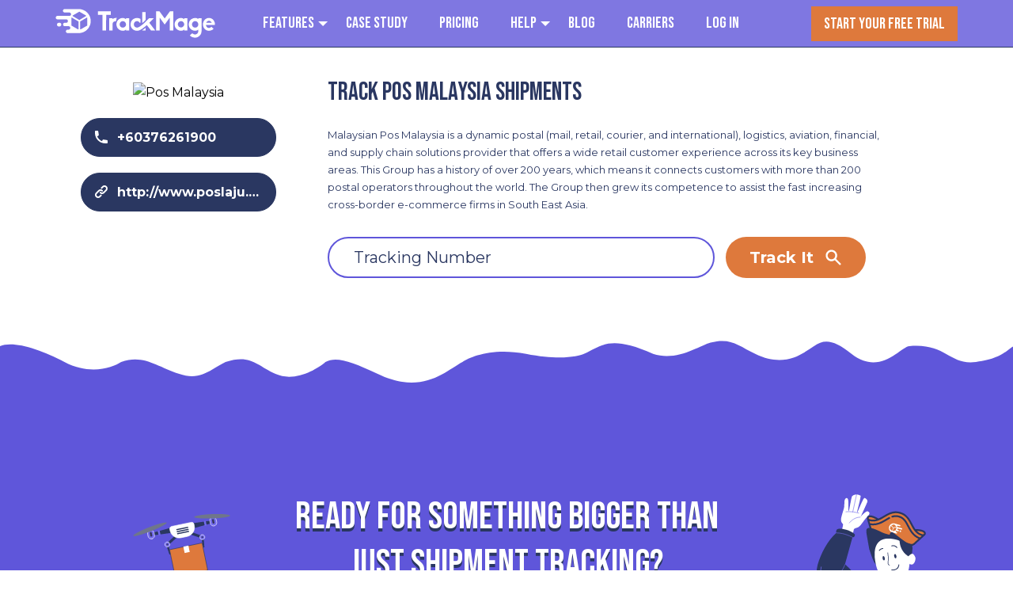

--- FILE ---
content_type: text/html; charset=UTF-8
request_url: https://trackmage.com/carrier/poslaju
body_size: 70466
content:
<!DOCTYPE html><html
lang=en><head><meta
charset="utf-8"><meta
name="viewport" content="width=device-width, initial-scale=1, shrink-to-fit=no"> <script>window.flatStyles = window.flatStyles || ''

			window.lightspeedOptimizeStylesheet = function () {
				const currentStylesheet = document.querySelector( '.tcb-lightspeed-style:not([data-ls-optimized])' )

				if ( currentStylesheet ) {
					try {
						if ( currentStylesheet.sheet && currentStylesheet.sheet.cssRules ) {
							if ( window.flatStyles ) {
								if ( this.optimizing ) {
									setTimeout( window.lightspeedOptimizeStylesheet.bind( this ), 24 )
								} else {
									this.optimizing = true;

									let rulesIndex = 0;

									while ( rulesIndex < currentStylesheet.sheet.cssRules.length ) {
										const rule = currentStylesheet.sheet.cssRules[ rulesIndex ]
										/* remove rules that already exist in the page */
										if ( rule.type === CSSRule.STYLE_RULE && window.flatStyles.includes( `${rule.selectorText}{` ) ) {
											currentStylesheet.sheet.deleteRule( rulesIndex )
										} else {
											rulesIndex ++
										}
									}
									/* optimize, mark it such, move to the next file, append the styles we have until now */
									currentStylesheet.setAttribute( 'data-ls-optimized', '1' )

									window.flatStyles += currentStylesheet.innerHTML

									this.optimizing = false
								}
							} else {
								window.flatStyles = currentStylesheet.innerHTML
								currentStylesheet.setAttribute( 'data-ls-optimized', '1' )
							}
						}
					} catch ( error ) {
						console.warn( error )
					}

					if ( currentStylesheet.parentElement.tagName !== 'HEAD' ) {
						/* always make sure that those styles end up in the head */
						const stylesheetID = currentStylesheet.id;
						/**
						 * make sure that there is only one copy of the css
						 * e.g display CSS
						 */
						if ( ( ! stylesheetID || ( stylesheetID && ! document.querySelector( `head #${stylesheetID}` ) ) ) ) {
							document.head.prepend( currentStylesheet )
						} else {
							currentStylesheet.remove();
						}
					}
				}
			}

			window.lightspeedOptimizeFlat = function ( styleSheetElement ) {
				if ( document.querySelectorAll( 'link[href*="thrive_flat.css"]' ).length > 1 ) {
					/* disable this flat if we already have one */
					styleSheetElement.setAttribute( 'disabled', true )
				} else {
					/* if this is the first one, make sure he's in head */
					if ( styleSheetElement.parentElement.tagName !== 'HEAD' ) {
						document.head.append( styleSheetElement )
					}
				}
			}</script> <title>Pos Malaysia eCommerce Tracking | TrackMage</title><meta
name="description" content="Track all your Pos Malaysia eCommerce parcels &#64 TrackMage. Enter tracking number to track Pos Malaysia shipments and get delivery status. Online tracking system for eCommerce, dropshipping, and wholsale business."><meta
name="robots" content="index, follow"><meta
name="googlebot" content="index, follow, max-snippet:-1, max-image-preview:large, max-video-preview:-1"><meta
name="bingbot" content="index, follow, max-snippet:-1, max-image-preview:large, max-video-preview:-1"><link
rel=canonical href=https://trackmage.com/carrier/poslaju><meta
property="og:url" content="https://trackmage.com/carrier/poslaju"><meta
property="og:site_name" content="TrackMage"><meta
property="og:locale" content="en_US"><meta
property="og:type" content="article"><meta
property="article:author" content="https://www.facebook.com/trackmage/"><meta
property="article:publisher" content="https://www.facebook.com/trackmage/"><meta
property="og:title" content="Pos Malaysia Ecommerce Parcel Tracking | TrackMage"><meta
property="og:description" content="Pos Malaysia eCommerce Shipments Tracking | TrackMage. Track all your Pos Malaysia parcels in one shipment tracking system designed for eCommerce businesses. Get real-time tracking information of all your Pos Malaysia packages on TrackMage."><meta
property="fb:pages" content=""><meta
property="fb:admins" content=""><meta
property="fb:app_id" content=""><meta
name="twitter:card" content="summary"><meta
name="twitter:site" content="@TrackMage"><meta
name="twitter:creator" content="@TrackMage"><meta
name="twitter:title" content="Carrier | TrackMage"><meta
name="twitter:description" content="Start Your Free 14 Day Trial&nbsp;Today No Credit Card Required, No Strings Attached! GET STARTED FREE"><link
rel=dns-prefetch href=//cdn.jsdelivr.net><link
rel=dns-prefetch href=//a.omappapi.com><link
rel=dns-prefetch href=//s3-assets.trackmage.com><link
rel=alternate type=application/rss+xml title="TrackMage &raquo; Feed" href=https://trackmage.com/feed/ ><link
rel=alternate type=application/rss+xml title="TrackMage &raquo; Comments Feed" href=https://trackmage.com/comments/feed/ > <script>window._wpemojiSettings = {"baseUrl":"https:\/\/s.w.org\/images\/core\/emoji\/14.0.0\/72x72\/","ext":".png","svgUrl":"https:\/\/s.w.org\/images\/core\/emoji\/14.0.0\/svg\/","svgExt":".svg","source":{"concatemoji":"https:\/\/trackmage.com\/wp-includes\/js\/wp-emoji-release.min.js?ver=6.2.2"}};
/*! This file is auto-generated */
!function(e,a,t){var n,r,o,i=a.createElement("canvas"),p=i.getContext&&i.getContext("2d");function s(e,t){p.clearRect(0,0,i.width,i.height),p.fillText(e,0,0);e=i.toDataURL();return p.clearRect(0,0,i.width,i.height),p.fillText(t,0,0),e===i.toDataURL()}function c(e){var t=a.createElement("script");t.src=e,t.defer=t.type="text/javascript",a.getElementsByTagName("head")[0].appendChild(t)}for(o=Array("flag","emoji"),t.supports={everything:!0,everythingExceptFlag:!0},r=0;r<o.length;r++)t.supports[o[r]]=function(e){if(p&&p.fillText)switch(p.textBaseline="top",p.font="600 32px Arial",e){case"flag":return s("\ud83c\udff3\ufe0f\u200d\u26a7\ufe0f","\ud83c\udff3\ufe0f\u200b\u26a7\ufe0f")?!1:!s("\ud83c\uddfa\ud83c\uddf3","\ud83c\uddfa\u200b\ud83c\uddf3")&&!s("\ud83c\udff4\udb40\udc67\udb40\udc62\udb40\udc65\udb40\udc6e\udb40\udc67\udb40\udc7f","\ud83c\udff4\u200b\udb40\udc67\u200b\udb40\udc62\u200b\udb40\udc65\u200b\udb40\udc6e\u200b\udb40\udc67\u200b\udb40\udc7f");case"emoji":return!s("\ud83e\udef1\ud83c\udffb\u200d\ud83e\udef2\ud83c\udfff","\ud83e\udef1\ud83c\udffb\u200b\ud83e\udef2\ud83c\udfff")}return!1}(o[r]),t.supports.everything=t.supports.everything&&t.supports[o[r]],"flag"!==o[r]&&(t.supports.everythingExceptFlag=t.supports.everythingExceptFlag&&t.supports[o[r]]);t.supports.everythingExceptFlag=t.supports.everythingExceptFlag&&!t.supports.flag,t.DOMReady=!1,t.readyCallback=function(){t.DOMReady=!0},t.supports.everything||(n=function(){t.readyCallback()},a.addEventListener?(a.addEventListener("DOMContentLoaded",n,!1),e.addEventListener("load",n,!1)):(e.attachEvent("onload",n),a.attachEvent("onreadystatechange",function(){"complete"===a.readyState&&t.readyCallback()})),(e=t.source||{}).concatemoji?c(e.concatemoji):e.wpemoji&&e.twemoji&&(c(e.twemoji),c(e.wpemoji)))}(window,document,window._wpemojiSettings);</script> <style>img.wp-smiley,
img.emoji {
	display: inline !important;
	border: none !important;
	box-shadow: none !important;
	height: 1em !important;
	width: 1em !important;
	margin: 0 0.07em !important;
	vertical-align: -0.1em !important;
	background: none !important;
	padding: 0 !important;
}</style><link
rel=stylesheet href=https://trackmage.com/wp-content/cache/minify/bb9dd.css media=all><style id=wp-block-library-theme-inline-css>.wp-block-audio figcaption{color:#555;font-size:13px;text-align:center}.is-dark-theme .wp-block-audio figcaption{color:hsla(0,0%,100%,.65)}.wp-block-audio{margin:0 0 1em}.wp-block-code{border:1px solid #ccc;border-radius:4px;font-family:Menlo,Consolas,monaco,monospace;padding:.8em 1em}.wp-block-embed figcaption{color:#555;font-size:13px;text-align:center}.is-dark-theme .wp-block-embed figcaption{color:hsla(0,0%,100%,.65)}.wp-block-embed{margin:0 0 1em}.blocks-gallery-caption{color:#555;font-size:13px;text-align:center}.is-dark-theme .blocks-gallery-caption{color:hsla(0,0%,100%,.65)}.wp-block-image figcaption{color:#555;font-size:13px;text-align:center}.is-dark-theme .wp-block-image figcaption{color:hsla(0,0%,100%,.65)}.wp-block-image{margin:0 0 1em}.wp-block-pullquote{border-bottom:4px solid;border-top:4px solid;color:currentColor;margin-bottom:1.75em}.wp-block-pullquote cite,.wp-block-pullquote footer,.wp-block-pullquote__citation{color:currentColor;font-size:.8125em;font-style:normal;text-transform:uppercase}.wp-block-quote{border-left:.25em solid;margin:0 0 1.75em;padding-left:1em}.wp-block-quote cite,.wp-block-quote footer{color:currentColor;font-size:.8125em;font-style:normal;position:relative}.wp-block-quote.has-text-align-right{border-left:none;border-right:.25em solid;padding-left:0;padding-right:1em}.wp-block-quote.has-text-align-center{border:none;padding-left:0}.wp-block-quote.is-large,.wp-block-quote.is-style-large,.wp-block-quote.is-style-plain{border:none}.wp-block-search .wp-block-search__label{font-weight:700}.wp-block-search__button{border:1px solid #ccc;padding:.375em .625em}:where(.wp-block-group.has-background){padding:1.25em 2.375em}.wp-block-separator.has-css-opacity{opacity:.4}.wp-block-separator{border:none;border-bottom:2px solid;margin-left:auto;margin-right:auto}.wp-block-separator.has-alpha-channel-opacity{opacity:1}.wp-block-separator:not(.is-style-wide):not(.is-style-dots){width:100px}.wp-block-separator.has-background:not(.is-style-dots){border-bottom:none;height:1px}.wp-block-separator.has-background:not(.is-style-wide):not(.is-style-dots){height:2px}.wp-block-table{margin:0 0 1em}.wp-block-table td,.wp-block-table th{word-break:normal}.wp-block-table figcaption{color:#555;font-size:13px;text-align:center}.is-dark-theme .wp-block-table figcaption{color:hsla(0,0%,100%,.65)}.wp-block-video figcaption{color:#555;font-size:13px;text-align:center}.is-dark-theme .wp-block-video figcaption{color:hsla(0,0%,100%,.65)}.wp-block-video{margin:0 0 1em}.wp-block-template-part.has-background{margin-bottom:0;margin-top:0;padding:1.25em 2.375em}</style><link
rel=stylesheet href=https://trackmage.com/wp-content/cache/minify/ee92c.css media=all><style id=global-styles-inline-css>/*<![CDATA[*/body{--wp--preset--color--black: #000000;--wp--preset--color--cyan-bluish-gray: #abb8c3;--wp--preset--color--white: #ffffff;--wp--preset--color--pale-pink: #f78da7;--wp--preset--color--vivid-red: #cf2e2e;--wp--preset--color--luminous-vivid-orange: #ff6900;--wp--preset--color--luminous-vivid-amber: #fcb900;--wp--preset--color--light-green-cyan: #7bdcb5;--wp--preset--color--vivid-green-cyan: #00d084;--wp--preset--color--pale-cyan-blue: #8ed1fc;--wp--preset--color--vivid-cyan-blue: #0693e3;--wp--preset--color--vivid-purple: #9b51e0;--wp--preset--gradient--vivid-cyan-blue-to-vivid-purple: linear-gradient(135deg,rgba(6,147,227,1) 0%,rgb(155,81,224) 100%);--wp--preset--gradient--light-green-cyan-to-vivid-green-cyan: linear-gradient(135deg,rgb(122,220,180) 0%,rgb(0,208,130) 100%);--wp--preset--gradient--luminous-vivid-amber-to-luminous-vivid-orange: linear-gradient(135deg,rgba(252,185,0,1) 0%,rgba(255,105,0,1) 100%);--wp--preset--gradient--luminous-vivid-orange-to-vivid-red: linear-gradient(135deg,rgba(255,105,0,1) 0%,rgb(207,46,46) 100%);--wp--preset--gradient--very-light-gray-to-cyan-bluish-gray: linear-gradient(135deg,rgb(238,238,238) 0%,rgb(169,184,195) 100%);--wp--preset--gradient--cool-to-warm-spectrum: linear-gradient(135deg,rgb(74,234,220) 0%,rgb(151,120,209) 20%,rgb(207,42,186) 40%,rgb(238,44,130) 60%,rgb(251,105,98) 80%,rgb(254,248,76) 100%);--wp--preset--gradient--blush-light-purple: linear-gradient(135deg,rgb(255,206,236) 0%,rgb(152,150,240) 100%);--wp--preset--gradient--blush-bordeaux: linear-gradient(135deg,rgb(254,205,165) 0%,rgb(254,45,45) 50%,rgb(107,0,62) 100%);--wp--preset--gradient--luminous-dusk: linear-gradient(135deg,rgb(255,203,112) 0%,rgb(199,81,192) 50%,rgb(65,88,208) 100%);--wp--preset--gradient--pale-ocean: linear-gradient(135deg,rgb(255,245,203) 0%,rgb(182,227,212) 50%,rgb(51,167,181) 100%);--wp--preset--gradient--electric-grass: linear-gradient(135deg,rgb(202,248,128) 0%,rgb(113,206,126) 100%);--wp--preset--gradient--midnight: linear-gradient(135deg,rgb(2,3,129) 0%,rgb(40,116,252) 100%);--wp--preset--duotone--dark-grayscale: url('#wp-duotone-dark-grayscale');--wp--preset--duotone--grayscale: url('#wp-duotone-grayscale');--wp--preset--duotone--purple-yellow: url('#wp-duotone-purple-yellow');--wp--preset--duotone--blue-red: url('#wp-duotone-blue-red');--wp--preset--duotone--midnight: url('#wp-duotone-midnight');--wp--preset--duotone--magenta-yellow: url('#wp-duotone-magenta-yellow');--wp--preset--duotone--purple-green: url('#wp-duotone-purple-green');--wp--preset--duotone--blue-orange: url('#wp-duotone-blue-orange');--wp--preset--font-size--small: 13px;--wp--preset--font-size--medium: 20px;--wp--preset--font-size--large: 36px;--wp--preset--font-size--x-large: 42px;--wp--preset--spacing--20: 0.44rem;--wp--preset--spacing--30: 0.67rem;--wp--preset--spacing--40: 1rem;--wp--preset--spacing--50: 1.5rem;--wp--preset--spacing--60: 2.25rem;--wp--preset--spacing--70: 3.38rem;--wp--preset--spacing--80: 5.06rem;--wp--preset--shadow--natural: 6px 6px 9px rgba(0, 0, 0, 0.2);--wp--preset--shadow--deep: 12px 12px 50px rgba(0, 0, 0, 0.4);--wp--preset--shadow--sharp: 6px 6px 0px rgba(0, 0, 0, 0.2);--wp--preset--shadow--outlined: 6px 6px 0px -3px rgba(255, 255, 255, 1), 6px 6px rgba(0, 0, 0, 1);--wp--preset--shadow--crisp: 6px 6px 0px rgba(0, 0, 0, 1);}:where(.is-layout-flex){gap: 0.5em;}body .is-layout-flow > .alignleft{float: left;margin-inline-start: 0;margin-inline-end: 2em;}body .is-layout-flow > .alignright{float: right;margin-inline-start: 2em;margin-inline-end: 0;}body .is-layout-flow > .aligncenter{margin-left: auto !important;margin-right: auto !important;}body .is-layout-constrained > .alignleft{float: left;margin-inline-start: 0;margin-inline-end: 2em;}body .is-layout-constrained > .alignright{float: right;margin-inline-start: 2em;margin-inline-end: 0;}body .is-layout-constrained > .aligncenter{margin-left: auto !important;margin-right: auto !important;}body .is-layout-constrained > :where(:not(.alignleft):not(.alignright):not(.alignfull)){max-width: var(--wp--style--global--content-size);margin-left: auto !important;margin-right: auto !important;}body .is-layout-constrained > .alignwide{max-width: var(--wp--style--global--wide-size);}body .is-layout-flex{display: flex;}body .is-layout-flex{flex-wrap: wrap;align-items: center;}body .is-layout-flex > *{margin: 0;}:where(.wp-block-columns.is-layout-flex){gap: 2em;}.has-black-color{color: var(--wp--preset--color--black) !important;}.has-cyan-bluish-gray-color{color: var(--wp--preset--color--cyan-bluish-gray) !important;}.has-white-color{color: var(--wp--preset--color--white) !important;}.has-pale-pink-color{color: var(--wp--preset--color--pale-pink) !important;}.has-vivid-red-color{color: var(--wp--preset--color--vivid-red) !important;}.has-luminous-vivid-orange-color{color: var(--wp--preset--color--luminous-vivid-orange) !important;}.has-luminous-vivid-amber-color{color: var(--wp--preset--color--luminous-vivid-amber) !important;}.has-light-green-cyan-color{color: var(--wp--preset--color--light-green-cyan) !important;}.has-vivid-green-cyan-color{color: var(--wp--preset--color--vivid-green-cyan) !important;}.has-pale-cyan-blue-color{color: var(--wp--preset--color--pale-cyan-blue) !important;}.has-vivid-cyan-blue-color{color: var(--wp--preset--color--vivid-cyan-blue) !important;}.has-vivid-purple-color{color: var(--wp--preset--color--vivid-purple) !important;}.has-black-background-color{background-color: var(--wp--preset--color--black) !important;}.has-cyan-bluish-gray-background-color{background-color: var(--wp--preset--color--cyan-bluish-gray) !important;}.has-white-background-color{background-color: var(--wp--preset--color--white) !important;}.has-pale-pink-background-color{background-color: var(--wp--preset--color--pale-pink) !important;}.has-vivid-red-background-color{background-color: var(--wp--preset--color--vivid-red) !important;}.has-luminous-vivid-orange-background-color{background-color: var(--wp--preset--color--luminous-vivid-orange) !important;}.has-luminous-vivid-amber-background-color{background-color: var(--wp--preset--color--luminous-vivid-amber) !important;}.has-light-green-cyan-background-color{background-color: var(--wp--preset--color--light-green-cyan) !important;}.has-vivid-green-cyan-background-color{background-color: var(--wp--preset--color--vivid-green-cyan) !important;}.has-pale-cyan-blue-background-color{background-color: var(--wp--preset--color--pale-cyan-blue) !important;}.has-vivid-cyan-blue-background-color{background-color: var(--wp--preset--color--vivid-cyan-blue) !important;}.has-vivid-purple-background-color{background-color: var(--wp--preset--color--vivid-purple) !important;}.has-black-border-color{border-color: var(--wp--preset--color--black) !important;}.has-cyan-bluish-gray-border-color{border-color: var(--wp--preset--color--cyan-bluish-gray) !important;}.has-white-border-color{border-color: var(--wp--preset--color--white) !important;}.has-pale-pink-border-color{border-color: var(--wp--preset--color--pale-pink) !important;}.has-vivid-red-border-color{border-color: var(--wp--preset--color--vivid-red) !important;}.has-luminous-vivid-orange-border-color{border-color: var(--wp--preset--color--luminous-vivid-orange) !important;}.has-luminous-vivid-amber-border-color{border-color: var(--wp--preset--color--luminous-vivid-amber) !important;}.has-light-green-cyan-border-color{border-color: var(--wp--preset--color--light-green-cyan) !important;}.has-vivid-green-cyan-border-color{border-color: var(--wp--preset--color--vivid-green-cyan) !important;}.has-pale-cyan-blue-border-color{border-color: var(--wp--preset--color--pale-cyan-blue) !important;}.has-vivid-cyan-blue-border-color{border-color: var(--wp--preset--color--vivid-cyan-blue) !important;}.has-vivid-purple-border-color{border-color: var(--wp--preset--color--vivid-purple) !important;}.has-vivid-cyan-blue-to-vivid-purple-gradient-background{background: var(--wp--preset--gradient--vivid-cyan-blue-to-vivid-purple) !important;}.has-light-green-cyan-to-vivid-green-cyan-gradient-background{background: var(--wp--preset--gradient--light-green-cyan-to-vivid-green-cyan) !important;}.has-luminous-vivid-amber-to-luminous-vivid-orange-gradient-background{background: var(--wp--preset--gradient--luminous-vivid-amber-to-luminous-vivid-orange) !important;}.has-luminous-vivid-orange-to-vivid-red-gradient-background{background: var(--wp--preset--gradient--luminous-vivid-orange-to-vivid-red) !important;}.has-very-light-gray-to-cyan-bluish-gray-gradient-background{background: var(--wp--preset--gradient--very-light-gray-to-cyan-bluish-gray) !important;}.has-cool-to-warm-spectrum-gradient-background{background: var(--wp--preset--gradient--cool-to-warm-spectrum) !important;}.has-blush-light-purple-gradient-background{background: var(--wp--preset--gradient--blush-light-purple) !important;}.has-blush-bordeaux-gradient-background{background: var(--wp--preset--gradient--blush-bordeaux) !important;}.has-luminous-dusk-gradient-background{background: var(--wp--preset--gradient--luminous-dusk) !important;}.has-pale-ocean-gradient-background{background: var(--wp--preset--gradient--pale-ocean) !important;}.has-electric-grass-gradient-background{background: var(--wp--preset--gradient--electric-grass) !important;}.has-midnight-gradient-background{background: var(--wp--preset--gradient--midnight) !important;}.has-small-font-size{font-size: var(--wp--preset--font-size--small) !important;}.has-medium-font-size{font-size: var(--wp--preset--font-size--medium) !important;}.has-large-font-size{font-size: var(--wp--preset--font-size--large) !important;}.has-x-large-font-size{font-size: var(--wp--preset--font-size--x-large) !important;}
.wp-block-navigation a:where(:not(.wp-element-button)){color: inherit;}
:where(.wp-block-columns.is-layout-flex){gap: 2em;}
.wp-block-pullquote{font-size: 1.5em;line-height: 1.6;}/*]]>*/</style><link
rel=stylesheet href=https://trackmage.com/wp-content/cache/minify/6751a.css media=all><style id=heateor_sss_frontend_css-inline-css>.heateor_sss_button_instagram span.heateor_sss_svg,a.heateor_sss_instagram span.heateor_sss_svg{background:radial-gradient(circle at 30% 107%,#fdf497 0,#fdf497 5%,#fd5949 45%,#d6249f 60%,#285aeb 90%)}div.heateor_sss_horizontal_sharing a.heateor_sss_button_instagram span{background:rgb(93,89,210)!important;}div.heateor_sss_standard_follow_icons_container a.heateor_sss_button_instagram span{background:rgb(93,89,210)}div.heateor_sss_horizontal_sharing a.heateor_sss_button_instagram span:hover{background:rgb(93,89,210)!important;}div.heateor_sss_standard_follow_icons_container a.heateor_sss_button_instagram span:hover{background:rgb(93,89,210)}.heateor_sss_horizontal_sharing .heateor_sss_svg,.heateor_sss_standard_follow_icons_container .heateor_sss_svg{background-color:rgb(93,89,210)!important;background:rgb(93,89,210)!important;color:#FFFFFF;border-width:0px;border-style:solid;border-color:transparent}div.heateor_sss_horizontal_sharing span.heateor_sss_svg svg:hover path:not(.heateor_sss_no_fill),div.heateor_sss_horizontal_sharing span.heateor_sss_svg svg:hover ellipse, div.heateor_sss_horizontal_sharing span.heateor_sss_svg svg:hover circle, div.heateor_sss_horizontal_sharing span.heateor_sss_svg svg:hover polygon, div.heateor_sss_horizontal_sharing span.heateor_sss_svg svg:hover rect:not(.heateor_sss_no_fill){fill:#FFFFFF}div.heateor_sss_horizontal_sharing span.heateor_sss_svg svg:hover path.heateor_sss_svg_stroke, div.heateor_sss_horizontal_sharing span.heateor_sss_svg svg:hover rect.heateor_sss_svg_stroke{stroke:#FFFFFF}.heateor_sss_horizontal_sharing span.heateor_sss_svg:hover,.heateor_sss_standard_follow_icons_container span.heateor_sss_svg:hover{background-color:rgb(93,89,210)!important;background:rgb(93,89,210)!importantcolor:#FFFFFF;border-color:transparent;}.heateor_sss_vertical_sharing span.heateor_sss_svg,.heateor_sss_floating_follow_icons_container span.heateor_sss_svg{color:#fff;border-width:0px;border-style:solid;border-color:transparent;}.heateor_sss_vertical_sharing span.heateor_sss_svg:hover,.heateor_sss_floating_follow_icons_container span.heateor_sss_svg:hover{border-color:transparent;}@media screen and (max-width:783px) {.heateor_sss_vertical_sharing{display:none!important}}</style> <script src=https://trackmage.com/wp-content/cache/minify/83cd3.js></script> <script src='https://cdn.jsdelivr.net/npm/bootstrap@4.6.2/dist/js/bootstrap.bundle.min.js?ver=6.2.2' id=tm_bootstrap-js></script> <script id=ct-ultimate-gdpr-cookie-list-js-extra>var ct_ultimate_gdpr_cookie_list = {"list":[]};</script> <script src=https://trackmage.com/wp-content/cache/minify/e1bc9.js></script> <link
rel=https://api.w.org/ href=https://trackmage.com/wp-json/ ><link
rel=alternate type=application/json href=https://trackmage.com/wp-json/wp/v2/pages/4491><link
rel=EditURI type=application/rsd+xml title=RSD href=https://trackmage.com/xmlrpc.php?rsd><link
rel=wlwmanifest type=application/wlwmanifest+xml href=https://trackmage.com/wp-includes/wlwmanifest.xml><meta
name="generator" content="WordPress 6.2.2"><link
rel=shortlink href='https://trackmage.com/?p=4491'><link
rel=alternate type=application/json+oembed href="https://trackmage.com/wp-json/oembed/1.0/embed?url=https%3A%2F%2Ftrackmage.com%2Fcarrier%2F"><link
rel=alternate type=text/xml+oembed href="https://trackmage.com/wp-json/oembed/1.0/embed?url=https%3A%2F%2Ftrackmage.com%2Fcarrier%2F&#038;format=xml"><style id=tve_global_variables>/*<![CDATA[*/:root{--tcb-color-0:rgb(38, 57, 100);--tcb-color-0-h:221;--tcb-color-0-s:44%;--tcb-color-0-l:27%;--tcb-color-0-a:1;--tcb-color-1:rgb(38, 57, 100);--tcb-color-1-h:221;--tcb-color-1-s:44%;--tcb-color-1-l:27%;--tcb-color-1-a:1;--tcb-background-author-image:url(https://secure.gravatar.com/avatar/424ec21dfc271f45d48e2a053e709ce4?s=256&d=mm&r=g);--tcb-background-user-image:url();--tcb-background-featured-image-thumbnail:url(https://trackmage.com/wp-content/plugins/thrive-visual-editor/editor/css/images/featured_image.png);}/*]]>*/</style><script>var _paq = window._paq = window._paq || [];
    /* tracker methods like "setCustomDimension" should be called before "trackPageView" */
    _paq.push(["setRequestMethod", "POST"]);
    _paq.push(["setCookieDomain", "*.trackmage.com"]);
    _paq.push(["trackPageView"]);
    _paq.push(["enableLinkTracking"]);
    _paq.push(["enableHeartBeatTimer", 15]);
    if(document.referrer){
        _paq.push(["setReferrerUrl", document.referrer]);
    }
    (function() {
        var u="//vega.dev.trackmage.com/";
        _paq.push(["setRequestMethod", "POST"]);
        _paq.push(["setTrackerUrl", u+"mm.php"]);
        _paq.push(["setSiteId", "2"]);
        var d=document, g=d.createElement("script"), s=d.getElementsByTagName("script")[0];
        g.async=true; g.src=u+"mjs.php"; s.parentNode.insertBefore(g,s);
    })();</script> <noscript><p><img
src="//vega.dev.trackmage.com/mm.php?boysxbr=2&ckwdghe=1" style=border:0; alt></p></noscript> <script>var _mtm = window._mtm = window._mtm || [];
_mtm.push({'mtm.startTime': (new Date().getTime()), 'event': 'mtm.Start'});
var d=document, g=d.createElement('script'), s=d.getElementsByTagName('script')[0];
g.type='text/javascript'; g.async=true; g.src='https://vega.dev.trackmage.com/js/container_m8XyWjJD.js'; s.parentNode.insertBefore(g,s);</script> <script>!function(f,b,e,v,n,t,s)
  {if(f.fbq)return;n=f.fbq=function(){n.callMethod?
  n.callMethod.apply(n,arguments):n.queue.push(arguments)};
  if(!f._fbq)f._fbq=n;n.push=n;n.loaded=!0;n.version='2.0';
  n.queue=[];t=b.createElement(e);t.async=!0;
  t.src=v;s=b.getElementsByTagName(e)[0];
  s.parentNode.insertBefore(t,s)}(window, document,'script',
  'https://connect.facebook.net/en_US/fbevents.js');
  fbq('init', '627359848647971');
  fbq('track', 'PageView');</script> <noscript><img
height=1 width=1 style=display:none
src="https://www.facebook.com/tr?id=627359848647971&ev=PageView&noscript=1"></noscript> <script>(function(){
        onDOMContentLoaded(function () {
            const pathMatches = ['/flywheel-extra-sales-thank-you/'].indexOf(window.location.pathname) !== -1;
            if (pathMatches) {
                fbq('track', 'CompleteRegistration', {
                    content_name: 'flywheel',
                    status: true
                });
            }
        });

        function onDOMContentLoaded(callable) {
            let inCloudFlare = true;
            window.addEventListener('DOMContentLoaded', function () {
                inCloudFlare = false;
                callable();
            });
            if (document.readyState === 'loading') {
                window.addEventListener('load', function () {
                    if (inCloudFlare) window.dispatchEvent(new Event('DOMContentLoaded'));
                });
            }
        }
    })();</script>  <script>!function(t,e){var o,n,p,r;e.__SV||(window.posthog=e,e._i=[],e.init=function(i,s,a){function g(t,e){var o=e.split(".");2==o.length&&(t=t[o[0]],e=o[1]),t[e]=function(){t.push([e].concat(Array.prototype.slice.call(arguments,0)))}}(p=t.createElement("script")).type="text/javascript",p.async=!0,p.src=s.api_host+"/static/array.js",(r=t.getElementsByTagName("script")[0]).parentNode.insertBefore(p,r);var u=e;for(void 0!==a?u=e[a]=[]:a="posthog",u.people=u.people||[],u.toString=function(t){var e="posthog";return"posthog"!==a&&(e+="."+a),t||(e+=" (stub)"),e},u.people.toString=function(){return u.toString(1)+".people (stub)"},o="capture identify alias people.set people.set_once set_config register register_once unregister opt_out_capturing has_opted_out_capturing opt_in_capturing reset isFeatureEnabled onFeatureFlags".split(" "),n=0;n<o.length;n++)g(u,o[n]);e._i.push([i,s,a])},e.__SV=1)}(document,window.posthog||[]);
    posthog.init('phc_pUa9CgwI4YLjiuIfbQRA81l9PiHdp0EByKd60VaXiSm',{api_host:'https://app.posthog.com'})</script> <script>(function(w,d,s,l,i){w[l]=w[l]||[];w[l].push({'gtm.start':
new Date().getTime(),event:'gtm.js'});var f=d.getElementsByTagName(s)[0],
j=d.createElement(s),dl=l!='dataLayer'?'&l='+l:'';j.async=true;j.src=
'https://www.googletagmanager.com/gtm.js?id='+i+dl;f.parentNode.insertBefore(j,f);
})(window,document,'script','dataLayer','GTM-5PQC77K');</script> <style id=thrive-default-styles></style><link
rel=icon href=https://s3-assets.trackmage.com/trackmage-website/uploads/2022/05/favicon-32x32-1.png sizes=32x32><link
rel=icon href=https://s3-assets.trackmage.com/trackmage-website/uploads/2022/05/favicon-32x32-1.png sizes=192x192><link
rel=apple-touch-icon href=https://s3-assets.trackmage.com/trackmage-website/uploads/2022/05/favicon-32x32-1.png><meta
name="msapplication-TileImage" content="https://s3-assets.trackmage.com/trackmage-website/uploads/2022/05/favicon-32x32-1.png"><meta
name="keywords" content="Pos Malaysia tracking, Pos Malaysia tracking number, Pos Malaysia package, Pos Malaysia shipment, Pos Malaysia service, Pos Malaysia reviews, Pos Malaysia ratings, tracking, parcel tracking, package tracking"><meta
property="og:image" content="https://s3-assets.trackmage.com/images/carriers/poslaju.png"><link
rel=preconnect href=https://fonts.googleapis.com crossorigin><link
rel=preconnect href=https://cdn.jsdelivr.net crossorigin><link
rel=preload as=style href="https://fonts.googleapis.com/css?family=Montserrat:200,200i,300,300i,400,400i,500,500i,600,600i,700,700i,800,800i,900,900i&display=swap"><link
rel=stylesheet media=print onload="this.onload=null;this.removeAttribute('media');" href="https://fonts.googleapis.com/css?family=Montserrat:200,200i,300,300i,400,400i,500,500i,600,600i,700,700i,800,800i,900,900i&display=swap"><link
rel=preload as=style href="https://fonts.googleapis.com/css?family=Ubuntu:300,300i,400,400i,500,500i,700,700i&amp;subset=cyrillic,cyrillic-ext,greek,greek-ext,latin-ext&display=swap"><link
rel=stylesheet media=print onload="this.onload=null;this.removeAttribute('media');" href="https://fonts.googleapis.com/css?family=Ubuntu:300,300i,400,400i,500,500i,700,700i&amp;subset=cyrillic,cyrillic-ext,greek,greek-ext,latin-ext&display=swap"><link
rel=preload as=style href="https://fonts.googleapis.com/css2?family=Bebas+Neue&display=swap"><link
rel=stylesheet media=print onload="this.onload=null;this.removeAttribute('media');" href="https://fonts.googleapis.com/css2?family=Bebas+Neue&display=swap">
<noscript><link
rel=stylesheet href="https://fonts.googleapis.com/css?family=Montserrat:200,200i,300,300i,400,400i,500,500i,600,600i,700,700i,800,800i,900,900i&display=swap"><link
rel=stylesheet href="https://fonts.googleapis.com/css?family=Ubuntu:300,300i,400,400i,500,500i,700,700i&amp;subset=cyrillic,cyrillic-ext,greek,greek-ext,latin-ext&display=swap"><link
rel=stylesheet href="https://fonts.googleapis.com/css2?family=Bebas+Neue&display=swap">
</noscript><link
rel=stylesheet href=https://trackmage.com/wp-content/cache/minify/a5d5e.css media=all><link
rel=stylesheet href=https://cdn.jsdelivr.net/npm/swiper@8/swiper-bundle.min.css><link
rel=stylesheet href=https://trackmage.com/wp-content/cache/minify/b610c.css media=all></head><body
class="page-template-default page page-id-4491 wp-embed-responsive">
<style>#tidio-chat-iframe {
  inset: auto 9px 0 auto !important;
}</style>
 <script>(function () {
  var blacklist = ['/flywheel-extra-sales/', '/flywheel-extra-sales-popup/'];
  if (blacklist.indexOf(window.location.pathname) === -1) {
    var li = document.createElement('script');
    li.type = 'text/javascript';
    li.src = "//code.tidio.co/xwbrd6nkkcb14sfrjyxau6vjvs8sis2f.js";
    li.async = true;
    var s = document.getElementsByTagName('script')[0]; 
    s.parentNode.insertBefore(li, s);
  }
})();</script> 
<noscript><iframe
src="https://www.googletagmanager.com/ns.html?id=GTM-5PQC77K"
height=0 width=0 style=display:none;visibility:hidden></iframe></noscript><div
class=wrapper_page><header
id=header><nav
class="navbar navbar-expand-lg fixed-top bg-blue"><div
class=container>
<a
class=navbar-brand title="TrackMage Homepage" href=https://trackmage.com><img
loading=lazy class="img-fluid header-logo" src=https://trackmage.com/wp-content/themes/trackmage-theme/assets/img/svg/logo.svg alt=logo></a>
<button
class=navbar-toggler type=button data-toggle=collapse data-target=#navbarSupportedContent aria-controls=navbarSupportedContent aria-expanded=false aria-label="Toggle navigation"><div
class=toggle-menu>
<span
class=bar></span>
<span
class=bar></span>
<span
class=bar></span></div>
</button><div
class="collapse navbar-collapse" id=navbarSupportedContent><ul
class="navbar-nav navbar-nav-dop mr-auto"><li
id=menu-item-11985 class="menu-item menu-item-type-custom menu-item-object-custom menu-item-has-children menu-item-11985"><a>Features</a><ul
class=sub-menu>
<li
id=menu-item-11995 class="menu-item menu-item-type-post_type menu-item-object-page menu-item-11995"><a
href=https://trackmage.com/tracking-page/ >Order Tracking Pages</a></li></ul>
</li>
<li
id=menu-item-8679 class="menu-item menu-item-type-post_type menu-item-object-page menu-item-8679"><a
href=https://trackmage.com/metal-family/ >Case Study</a></li>
<li
id=menu-item-7089 class="menu-item menu-item-type-post_type menu-item-object-page menu-item-7089"><a
href=https://trackmage.com/pricing/ >Pricing</a></li>
<li
id=menu-item-11609 class="menu-item menu-item-type-custom menu-item-object-custom menu-item-has-children menu-item-11609"><a>Help</a><ul
class=sub-menu>
<li
id=menu-item-4449 class="menu-item menu-item-type-custom menu-item-object-custom menu-item-4449"><a
href=https://help.trackmage.com/ >User Guide</a></li>
<li
id=menu-item-5479 class="menu-item menu-item-type-custom menu-item-object-custom menu-item-5479"><a
href=https://docs.trackmage.com/docs/ >For Developers</a></li></ul>
</li>
<li
id=menu-item-5105 class="menu-item menu-item-type-post_type menu-item-object-page menu-item-5105"><a
href=https://trackmage.com/blog/ >Blog</a></li>
<li
id=menu-item-4501 class="menu-item menu-item-type-post_type menu-item-object-page menu-item-4501"><a
href=https://trackmage.com/carriers/ >Carriers</a></li>
<li
id=menu-item-4453 class="menu-item menu-item-type-custom menu-item-object-custom menu-item-4453"><a
href=https://app.trackmage.com/auth/login>Log In</a></li></ul><form
class="form-inline form-inline-dop my-2 my-lg-0"><div
class=wrapper_btn_yellow>
<a
title="Start your free trial" href=https://app.trackmage.com/auth/register class="btn btn-yellow ">
<span
class=text-uppercase>STArt your free trial</span>
</a></div></form></div></div></nav></header><div
class=inner_page><main
class=page-body><section
class=carrier-single-main-content><div
class="carrier-details-shortcode-single carrier-details-wrapper carriers-test"><div
class=s-carriers-left>
<img
src=https://s3-assets.trackmage.com/images/carriers/poslaju.png
alt="Pos Malaysia" class=img-fluid><ul
class=carrier-contacts>
<li
class=carrier-contacts-item>
<span
class="item-icon phone-icon"></span>
<span
class=item-label>Phone:</span><div
class=wrapper-item-link>
<a
href=tel:+60376261900 rel=nofollow class=item-link
title="Call to Pos Malaysia by Phone Number">
<span>+60376261900</span>
</a></div>
</li>
<li
class=carrier-contacts-item>
<span
class="item-icon website-icon"></span>
<span
class=item-label>Website:</span><div
class=wrapper-item-link>
<a
href=http://www.poslaju.com.my/
rel=nofollow class=item-link title="Pos Malaysia" target=_blank>
<span>http://www.poslaju.com.my/</span>
</a></div>
</li></ul></div><div
class=s-carriers-right><h1>
Track Pos Malaysia shipments</h1><div
class=carrier-description-wrapper><div
class=carrier-description>Malaysian Pos Malaysia is a dynamic postal (mail, retail, courier, and international), logistics, aviation, financial, and supply chain solutions provider that offers a wide retail customer experience across its key business areas.
This Group has a history of over 200 years, which means it connects customers with more than 200 postal operators throughout the world. The Group then grew its competence to assist the fast increasing cross-border e-commerce firms in South East Asia.</div><div
class=carrier-description-more></div><div
class=carrier-search-single><div
class="thrv_wrapper thrv_symbol thrive-shortcode tracknumber-search-shortcode"><div
class="thrive-shortcode-html thrive-symbol-shortcode search-basic-content"><div
class="thrv_wrapper thrv_contentbox_shortcode thrv-content-box tve-elem-default-pad"><div
class="tve-cb tracknumber-search-wrapper"><div
class="thrv_wrapper thrv-columns tracknumber-search"><form
id=tracknumber-search-form role=search method=get class=search-form action=javascript:void(0);>
<input
type=hidden name=recaptcha_response class=recaptcha-input>
<input
type=hidden name=carrier class=carrier value=poslaju><div
class="search-field-and-button tcb-flex-row"><div
class="search-field-container search-field tcb-flex-col input-column"><div
class=tcb-col><div
class="tve_lg_input_container tve_lg_input">
<input
type=text required=required class=search-field placeholder="Tracking Number" value name=search></div></div></div><div
class="tcb-flex-col button-column"><div
class=tcb-col><div
class="search-carrier-btn thrv_wrapper thrv-button">
<a
class="search-submit tcb-button-link" href=javascript:void(0); ><div
class=search-icon>
<svg
width=20 height=20 viewBox="0 0 20 20" fill=none xmlns=http://www.w3.org/2000/svg>
<path
fill-rule=evenodd clip-rule=evenodd d="M7.59994 2.79844C4.94898 2.79844 2.79996 4.94747 2.79996 7.59844C2.79996 10.2494 4.94898 12.3984 7.59994 12.3984C10.2509 12.3984 12.3999 10.2494 12.3999 7.59844C12.3999 4.94747 10.2509 2.79844 7.59994 2.79844ZM0.399963 7.59844C0.399963 3.62199 3.6235 0.398438 7.59994 0.398438C11.5764 0.398438 14.7999 3.62199 14.7999 7.59844C14.7999 9.15343 14.307 10.5933 13.4688 11.7703L19.2484 17.5499C19.7171 18.0185 19.7171 18.7783 19.2484 19.247C18.7798 19.7156 18.02 19.7156 17.5514 19.247L11.7718 13.4673C10.5948 14.3055 9.15493 14.7984 7.59994 14.7984C3.6235 14.7984 0.399963 11.5749 0.399963 7.59844Z" fill=white />
</svg></div>
<span
class=tcb-button-texts style>
<span
class="track-it-text tcb-button-text thrv-inline-text">
<strong>Track It</strong>
</span>
</span>
</a><div
class=trackmage-loader>Searching...</div></div></div></div></div><div
class=wrapper-loader-block><div
class=loader-block><div
class=loader-icon><div
class="w-100 text-center">
<img
class=img-loader src=https://trackmage.com/wp-content/plugins/trackmage-seo-carriers/assets/dist/img/loader-trackmage.gif alt="TrackMage Loader"></div></div></div></div><div
class=loader-backdrop></div></form><div
class="detected-carriers-container carriers-list-wrapper" style="display: none;"><p
class=error>Unable to detect carrier at this time. To proceed, please select one suggested carrier below.</p><div
class="carriers-list tcb-post-list thrv_wrapper"></div></div></div></div></div></div></div></div></div></div><div
class=mobile-carrier-content-single><div
class=carrier-image-mobile>
<img
class="carriers-image-single img-fluid"
src=https://s3-assets.trackmage.com/images/carriers/poslaju.png
alt="Pos Malaysia"></div><div
class=carrier-search-single><div
class="thrv_wrapper thrv_symbol thrive-shortcode tracknumber-search-shortcode"><div
class="thrive-shortcode-html thrive-symbol-shortcode search-basic-content"><div
class="thrv_wrapper thrv_contentbox_shortcode thrv-content-box tve-elem-default-pad"><div
class="tve-cb tracknumber-search-wrapper"><div
class="thrv_wrapper thrv-columns tracknumber-search"><form
id=tracknumber-search-form role=search method=get class=search-form action=javascript:void(0);>
<input
type=hidden name=recaptcha_response class=recaptcha-input>
<input
type=hidden name=carrier class=carrier value=poslaju><div
class="search-field-and-button tcb-flex-row"><div
class="search-field-container search-field tcb-flex-col input-column"><div
class=tcb-col><div
class="tve_lg_input_container tve_lg_input">
<input
type=text required=required class=search-field placeholder="Tracking Number" value name=search></div></div></div><div
class="tcb-flex-col button-column"><div
class=tcb-col><div
class="search-carrier-btn thrv_wrapper thrv-button">
<a
class="search-submit tcb-button-link" href=javascript:void(0); ><div
class=search-icon>
<svg
width=20 height=20 viewBox="0 0 20 20" fill=none xmlns=http://www.w3.org/2000/svg>
<path
fill-rule=evenodd clip-rule=evenodd d="M7.59994 2.79844C4.94898 2.79844 2.79996 4.94747 2.79996 7.59844C2.79996 10.2494 4.94898 12.3984 7.59994 12.3984C10.2509 12.3984 12.3999 10.2494 12.3999 7.59844C12.3999 4.94747 10.2509 2.79844 7.59994 2.79844ZM0.399963 7.59844C0.399963 3.62199 3.6235 0.398438 7.59994 0.398438C11.5764 0.398438 14.7999 3.62199 14.7999 7.59844C14.7999 9.15343 14.307 10.5933 13.4688 11.7703L19.2484 17.5499C19.7171 18.0185 19.7171 18.7783 19.2484 19.247C18.7798 19.7156 18.02 19.7156 17.5514 19.247L11.7718 13.4673C10.5948 14.3055 9.15493 14.7984 7.59994 14.7984C3.6235 14.7984 0.399963 11.5749 0.399963 7.59844Z" fill=white />
</svg></div>
<span
class=tcb-button-texts style>
<span
class="track-it-text tcb-button-text thrv-inline-text">
<strong>Track It</strong>
</span>
</span>
</a><div
class=trackmage-loader>Searching...</div></div></div></div></div><div
class=wrapper-loader-block><div
class=loader-block><div
class=loader-icon><div
class="w-100 text-center">
<img
class=img-loader src=https://trackmage.com/wp-content/plugins/trackmage-seo-carriers/assets/dist/img/loader-trackmage.gif alt="TrackMage Loader"></div></div></div></div><div
class=loader-backdrop></div></form><div
class="detected-carriers-container carriers-list-wrapper" style="display: none;"><p
class=error>Unable to detect carrier at this time. To proceed, please select one suggested carrier below.</p><div
class="carriers-list tcb-post-list thrv_wrapper"></div></div></div></div></div></div></div><div
class=carrier-header-mobile>
Track Pos Malaysia shipments</div><div
class=carrier-description>Malaysian Pos Malaysia is a dynamic postal (mail, retail, courier, and international), logistics, aviation, financial, and supply chain solutions provider that offers a wide retail customer experience across its key business areas.
This Group has a history of over 200 years, which means it connects customers with more than 200 postal operators throughout the world. The Group then grew its competence to assist the fast increasing cross-border e-commerce firms in South East Asia.</div><div
class=carrier-description-more></div><div
class=carrier-contacts-button-mobile><ul
class=carrier-contacts>
<li
class=carrier-contacts-item>
<span
class="item-icon phone-icon"></span>
<span
class=item-label>Phone:</span><div
class=wrapper-item-link>
<a
href=tel:+60376261900 rel=nofollow class=item-link
title="Call to Pos Malaysia by Phone Number">
<span>+60376261900</span>
</a></div>
</li>
<li
class=carrier-contacts-item>
<span
class="item-icon website-icon"></span>
<span
class=item-label>Website:</span><div
class=wrapper-item-link>
<a
href=http://www.poslaju.com.my/
rel=nofollow class=item-link title="Pos Malaysia"
target=_blank>
<span>http://www.poslaju.com.my/</span>
</a></div>
</li></ul></div></div></div></div></section><div
class=overflow-hidden>
<svg
class="img-fluid carrier-background" width=1440 height=62 viewBox="0 0 1440 62" fill=none xmlns=http://www.w3.org/2000/svg>
<path
d="M91.6608 32.6884C55.4539 13.5357 18.2445 2.14859 0.000732549 10.1289L0 0H1441L1441 10.1288C1432.93 13.812 1425.82 27.6965 1387.32 32.6884C1349.43 37.6013 1344.69 5.37328 1292.59 10.1288C1279.96 11.2817 1251.02 53.2549 1210.5 21.1784C1185.23 1.18165 1172.34 -0.387074 1157.08 10.1288C1137.25 23.7873 1113.14 40.3637 1073.67 21.1784C1049.68 9.51647 1038.99 -2.42988 1010.05 5.09061C994.509 9.1287 962.626 32.5344 928.42 21.1784C867.899 -5.67633 855.795 8.9178 830.008 21.1784C821.939 25.0151 794.222 30.3864 747.911 21.1784C701.6 11.9704 668.27 25.0151 657.394 32.6884C633.361 45.4261 600.557 80.4187 536.88 49.7231C498.951 31.4398 477.411 24.2472 462.677 32.6884C450.222 43.4311 418.576 61.8778 391.631 49.7231C364.686 37.5684 356.371 21.1784 320.585 32.6884C297.956 44.0469 284.799 59.7005 254.802 49.7231C222.677 39.0379 203.755 21.1784 172.179 32.6884C160.426 40.6687 127.868 51.841 91.6608 32.6884Z" fill=#ffffff />
</svg>
<svg
class=carrier-background-mobile fill=none xmlns=http://www.w3.org/2000/svg>
<path
d="M91.6608 32.6884C55.4539 13.5357 18.2445 2.14859 0.000732549 10.1289L0 0H1441L1441 10.1288C1432.93 13.812 1425.82 27.6965 1387.32 32.6884C1349.43 37.6013 1344.69 5.37328 1292.59 10.1288C1279.96 11.2817 1251.02 53.2549 1210.5 21.1784C1185.23 1.18165 1172.34 -0.387074 1157.08 10.1288C1137.25 23.7873 1113.14 40.3637 1073.67 21.1784C1049.68 9.51647 1038.99 -2.42988 1010.05 5.09061C994.509 9.1287 962.626 32.5344 928.42 21.1784C867.899 -5.67633 855.795 8.9178 830.008 21.1784C821.939 25.0151 794.222 30.3864 747.911 21.1784C701.6 11.9704 668.27 25.0151 657.394 32.6884C633.361 45.4261 600.557 80.4187 536.88 49.7231C498.951 31.4398 477.411 24.2472 462.677 32.6884C450.222 43.4311 418.576 61.8778 391.631 49.7231C364.686 37.5684 356.371 21.1784 320.585 32.6884C297.956 44.0469 284.799 59.7005 254.802 49.7231C222.677 39.0379 203.755 21.1784 172.179 32.6884C160.426 40.6687 127.868 51.841 91.6608 32.6884Z" fill=#ffffff />
</svg></div><section
class=shipment_block><div
class="container poz-rel"><div
class=text-center><h2 class="title lh-125 color-white text-shadow-big">Ready for something bigger than<br
class="d-none d-md-block"> just shipment tracking?</h2><div
class=wrapper_top_btns><div
class="wrapper_btn_yellow order-1 order-md-12">
<a
href=https://app.trackmage.com/auth/register class="btn btn-yellow mw-200">
<span
class=text-uppercase>STArt your free trial</span>
</a></div><div
class="wrapper_btn_transparent order-12 order-md-1">
<a
class="btn btn-transparent mw-200" onclick=openPopup()>
<span
class=text-uppercase>Book a demo</span>
</a></div></div></div></div><div
class="bg_start_using_animate d-none d-sm-block">
<svg
class="img-fluid w-100 bg_top_svg" width=1450 height=533 viewBox="0 0 1450 533" fill=none xmlns=http://www.w3.org/2000/svg>
<g
clip-path=url(#clip0_795_12883)>
<path
d="M194.123 486.717C195.236 485.893 198.972 485.36 208.762 496.804C219.085 495.539 237.274 494.806 249.51 493.549C237.836 477.858 242.58 478.413 241.296 479.409C240.013 480.405 237.469 474.97 251.269 491.954C261.982 490.913 273.292 490.007 285.111 489.373C278.801 480.208 277.877 480.902 278.801 480.208C279.726 479.514 275.199 480.142 288.9 488.964C291.403 488.865 297.58 488.998 300.178 489.005C312.571 488.566 324.385 488.375 335.642 488.819C328.258 478.3 325.602 475.664 326.591 474.893C327.58 474.122 328.207 475.915 338.449 487.95C350.408 488.434 367.086 490.32 377.441 491.399C369.963 480.773 368.933 481.562 369.963 480.773C370.993 479.985 363.243 476.552 384.248 492.536C399.029 494.111 413.65 495.656 423.593 496.913C420.274 492.085 417.444 486.938 415.144 481.548C417.604 488.15 412.413 486.56 426.714 496.204C439.692 497.574 451.034 498.669 448.545 493.701C445.556 487.573 429.993 474.102 406.249 461.07C401.97 470.092 398.548 476.336 398.003 475.982C399.102 470.264 400.997 464.732 403.633 459.547C389.975 452.33 375.736 446.285 361.066 441.477C355.926 452.247 353.406 451.174 357.979 440.452C347.259 437.138 336.329 434.554 325.264 432.72C320.793 442.317 318.174 441.581 322.109 432.216C315.093 431.087 307.911 430.291 300.564 429.83C300.008 431.15 299.82 432.755 298.815 433.828C287.318 446.655 289.766 446.089 295.786 432.483L297.067 429.669C286.822 429.134 276.552 429.382 266.348 430.411L265.289 432.833C259.228 446.457 256.199 445.113 262.26 431.489L262.517 430.837C246.777 432.703 231.301 436.34 216.38 441.677C210.372 455.082 206.812 455.343 212.165 443.253C198.042 448.607 184.692 455.811 172.461 464.679C169.759 469.999 166.591 475.067 162.994 479.823C164.432 475.537 166.332 471.422 168.659 467.55C157.694 476.168 150.654 484.466 148.849 490.601C144.43 504.057 169.146 502.224 205.754 497.661C197.969 487.12 193.153 487.53 194.123 486.717Z" fill=#3D4D81 />
<path
d="M280.402 462.266C237.844 460.309 170.334 484.461 148.179 492.901C147.362 503.818 171.215 501.915 205.369 497.676C197.95 487.074 193.133 487.485 194.104 486.672C195.075 485.86 198.952 485.315 208.743 496.759C219.065 495.494 237.255 494.76 249.491 493.504C246.297 489.649 243.668 485.358 241.684 480.76C243.191 482.321 246.056 485.554 251.373 491.855C262.086 490.814 273.396 489.909 285.215 489.274C278.906 480.109 277.982 480.803 278.906 480.109C278.891 480.754 280.158 483.008 288.874 488.676C291.377 488.578 297.554 488.71 300.152 488.718C312.544 488.278 324.359 488.087 335.616 488.531C328.232 478.012 325.576 475.377 326.565 474.606C327.553 473.835 328.181 475.627 338.423 487.663C350.382 488.147 367.059 490.032 377.415 491.111C369.955 480.527 368.907 481.275 369.937 480.486C374.338 484.707 379.056 488.582 384.05 492.077C398.831 493.652 413.452 495.197 423.395 496.454C422.124 494.645 421.03 492.906 420.054 491.215C421.601 492.414 423.674 493.926 426.587 495.91C439.566 497.281 450.907 498.376 448.419 493.407C448.419 493.407 448.275 493.076 448.204 492.91C396.69 470.108 327.987 464.41 280.402 462.266ZM241.329 479.145C241.133 478.689 241.701 478.984 241.329 479.145V479.145Z" fill=#3D4D81 />
<path
class=main-palm d="M197.026 457.101C197.475 455.792 200.252 453.236 214.803 457.121C222.593 450.231 237.167 439.322 246.538 431.356C228.029 425.038 232.253 422.808 231.76 424.356C231.267 425.904 226.091 422.866 247.084 429.045C255.323 422.118 264.13 414.965 273.51 407.747C263.119 403.768 262.751 404.864 263.119 403.768C263.487 402.673 260.114 405.755 276.401 405.264C278.408 403.764 283.573 400.374 285.719 398.909C295.682 391.526 305.31 384.676 314.838 378.665C302.795 374.18 299.112 373.513 299.49 372.317C299.868 371.121 301.401 372.243 316.659 376.359C326.789 369.984 341.6 362.09 350.745 357.113C338.563 352.593 338.161 353.827 338.563 352.593C338.965 351.359 330.634 352.921 356.999 354.194C370.071 347.119 382.995 340.11 391.901 335.513C386.431 333.414 381.183 330.776 376.235 327.637C382.002 331.684 376.823 333.314 394.071 333.16C405.543 326.938 415.509 321.415 410.644 318.73C404.709 315.374 384.253 313.089 357.303 315.8C358.888 325.659 359.605 332.743 358.956 332.76C356.623 327.426 355.051 321.793 354.285 316.027C338.942 317.817 323.783 320.902 308.971 325.25C310.836 337.037 308.152 337.58 305.847 326.154C295.135 329.495 284.664 333.558 274.507 338.315C276.258 348.756 273.683 349.633 271.621 339.687C265.2 342.731 258.831 346.143 252.514 349.925C252.805 351.328 253.559 352.757 253.338 354.211C251.131 371.294 252.827 369.441 250.08 354.818L249.542 351.774C240.796 357.137 232.473 363.158 224.647 369.787L225.147 372.383C227.87 387.044 224.612 387.651 221.889 372.991L221.732 372.308C209.818 382.763 199.124 394.526 189.853 407.377C192.495 421.827 189.709 424.058 187.271 411.063C178.666 423.476 171.746 436.976 166.69 451.211C167.477 457.126 167.737 463.097 167.467 469.055C166.225 464.708 165.459 460.24 165.183 455.731C161.029 469.045 159.929 479.871 161.917 485.949C165.897 499.541 185.226 484.03 212.81 459.531C200.423 455.254 196.686 458.321 197.026 457.101Z" fill=#3D4D81 />
<path
class=main-palm d="M254.274 388.077C218.094 410.573 176.143 468.719 162.667 488.225C168.178 497.684 186.757 482.603 212.501 459.763C200.381 455.229 196.644 458.296 196.984 457.076C197.324 455.856 200.21 453.211 214.761 457.096C222.551 450.206 237.125 439.297 246.496 431.33C241.681 429.963 237.084 427.915 232.845 425.251C234.97 425.683 239.163 426.724 247.114 428.905C255.353 421.979 264.16 414.825 273.54 407.607C263.149 403.629 262.781 404.724 263.149 403.629C263.502 404.169 265.823 405.308 276.216 405.042C278.223 403.543 283.388 400.153 285.534 398.687C295.497 391.305 305.125 384.455 314.653 378.444C302.61 373.958 298.927 373.291 299.306 372.096C299.684 370.9 301.216 372.022 316.474 376.138C326.604 369.762 341.415 361.869 350.56 356.891C338.416 352.396 337.976 353.605 338.378 352.372C344.396 353.357 350.48 353.878 356.575 353.929C369.647 346.853 382.571 339.844 391.477 335.247C389.405 334.477 387.519 333.663 385.757 332.822C387.71 332.935 390.275 333.006 393.8 332.991C405.272 326.768 415.238 321.245 410.373 318.561C410.373 318.561 410.067 318.369 409.915 318.273C354.546 328.665 294.702 362.888 254.274 388.077ZM231.637 424.121C231.217 423.857 231.852 423.778 231.637 424.121V424.121Z" fill=#3D4D81 />
<path
d="M121.698 457.592C121.017 456.386 117.822 454.379 104.221 460.848C95.3076 455.491 78.9908 447.418 68.3259 441.291C85.3757 431.709 80.8166 430.285 81.5831 431.717C82.3496 433.15 86.8857 429.22 67.3684 439.118C58.0065 433.807 48.0443 428.376 37.5067 422.987C46.9997 417.183 47.5614 418.193 46.9996 417.183C46.4379 416.173 50.3166 418.589 34.2118 421.071C31.9654 419.962 26.2693 417.569 23.8929 416.519C12.7522 411.074 2.03767 406.091 -8.42503 401.915C2.60028 395.312 6.09942 393.986 5.51003 392.879C4.92064 391.772 3.61793 393.154 -10.6356 399.979C-21.7567 395.554 -37.7576 390.489 -47.6558 387.26C-36.5005 380.598 -35.8807 381.738 -36.5005 380.598C-37.1204 379.458 -28.6445 379.477 -54.3367 385.529C-68.4786 380.952 -82.4628 376.413 -92.0567 373.514C-87.0601 370.455 -82.38 366.905 -78.0859 362.918C-83.0202 367.947 -77.6314 368.607 -94.6186 371.596C-107.031 367.566 -117.837 363.95 -113.542 360.425C-108.317 356.044 -88.6192 350.073 -61.6262 347.832C-61.3895 357.815 -60.8047 364.911 -60.163 364.809C-58.8405 359.139 -58.3199 353.315 -58.6166 347.506C-43.2046 346.472 -27.7374 346.746 -12.381 348.325C-12.0693 360.254 -9.33066 360.299 -9.14439 348.645C1.99697 349.98 13.0324 352.069 23.8859 354.897C24.0646 365.482 26.7562 365.876 26.9732 355.72C33.8412 357.544 40.725 359.74 47.6244 362.309C47.5942 363.741 47.1132 365.284 47.5947 366.673C52.8753 383.069 50.8696 381.555 50.9087 366.677L50.8833 363.585C60.4602 367.266 69.74 371.672 78.6422 376.765L78.6232 379.409C78.6145 394.32 81.9285 394.325 81.9372 379.413L81.9675 378.713C95.5857 386.824 108.242 396.444 119.698 407.392C119.731 422.082 122.877 423.769 122.908 410.547C133.629 421.186 142.892 433.2 150.455 446.277C150.758 452.236 151.589 458.155 152.939 463.964C153.369 459.463 153.309 454.931 152.759 450.447C159.268 462.782 162.321 473.226 161.472 479.565C160.033 493.655 138.203 481.922 106.62 462.855C118.022 456.394 122.254 458.729 121.698 457.592Z" fill=#3D4D81 />
<path
d="M52.8403 400.144C92.5111 415.677 144.348 465.213 161.15 481.94C157.453 492.244 136.439 480.798 106.967 463.026C118.059 456.362 122.291 458.697 121.735 457.559C121.179 456.422 117.859 454.346 104.258 460.815C95.3445 455.458 79.0278 447.386 68.3628 441.258C72.8488 439.037 76.9963 436.187 80.6797 432.795C78.6687 433.607 74.7354 435.394 67.314 438.986C57.9521 433.675 47.9899 428.245 37.4523 422.855C46.9453 417.051 47.507 418.061 46.9453 417.051C46.6964 417.647 44.622 419.189 34.3538 420.82C32.1074 419.711 26.4113 417.318 24.0349 416.268C12.8943 410.822 2.17969 405.84 -8.28301 401.664C2.74231 395.061 6.24144 393.734 5.65205 392.628C5.06266 391.521 3.75997 392.903 -10.4935 399.728C-21.6147 395.303 -37.6156 390.238 -47.5138 387.009C-36.3917 380.378 -35.7387 381.487 -36.3585 380.347C-42.0965 382.412 -47.9837 384.031 -53.9678 385.191C-68.1097 380.614 -82.0939 376.075 -91.6878 373.176C-89.7903 372.041 -88.0837 370.898 -86.5044 369.75C-88.4047 370.216 -90.9137 370.754 -94.3825 371.38C-106.795 367.35 -117.601 363.734 -113.306 360.209C-113.306 360.209 -113.04 359.965 -112.907 359.842C-56.5721 359.98 8.50253 382.736 52.8403 400.144ZM81.6615 431.464C82.0266 431.128 81.3876 431.166 81.6615 431.464V431.464Z" fill=#3D4D81 />
<path
d="M145.004 502.359C143.847 501.598 140.087 501.278 130.958 513.256C120.581 512.576 102.379 512.871 90.092 512.308C100.861 495.982 96.1564 496.804 97.4938 497.726C98.8311 498.649 101.064 493.078 88.2458 510.815C77.4911 510.38 66.1481 510.115 54.3123 510.149C60.0937 500.642 61.0556 501.283 60.0937 500.642C59.1318 500.001 63.6865 500.373 50.506 509.955C48.0012 509.998 41.8415 510.479 39.248 510.633C26.8504 510.894 15.0437 511.371 3.83026 512.45C10.6079 501.531 13.1112 498.749 12.0804 498.035C11.0496 497.321 10.5244 499.146 0.978586 511.741C-10.9343 512.9 -27.4784 515.724 -37.7567 517.386C-30.8903 506.355 -29.8173 507.085 -30.8903 506.355C-31.9632 505.626 -24.4198 501.761 -44.4887 518.906C-59.1566 521.313 -73.667 523.682 -83.5232 525.498C-80.4823 520.49 -77.9472 515.191 -75.9556 509.68C-78.0391 516.411 -72.9461 514.53 -86.679 524.966C-99.5595 527.067 -110.821 528.801 -108.617 523.7C-105.978 517.413 -91.2017 503.085 -68.2311 488.732C-63.4495 497.498 -59.6799 503.539 -59.156 503.155C-60.5768 497.509 -62.7813 492.092 -65.705 487.064C-52.4773 479.087 -38.6016 472.248 -24.227 466.62C-18.4873 477.082 -16.032 475.868 -21.2032 465.422C-10.6872 461.507 0.0797243 458.311 11.0235 455.855C16.0297 465.183 18.6028 464.301 14.1452 455.173C21.086 453.649 28.2112 452.449 35.521 451.573C36.1502 452.861 36.4286 454.452 37.4929 455.466C49.6955 467.624 47.2193 467.197 40.441 453.953L39.0027 451.216C49.202 450.103 59.4693 449.77 69.7154 450.221L70.9092 452.58C77.7297 465.84 80.6778 464.326 73.8573 451.066L73.5638 450.43C89.3844 451.405 105.041 454.161 120.239 458.648C126.995 471.692 130.564 471.751 124.537 459.983C138.94 464.531 152.675 470.97 165.387 479.132C168.385 484.291 171.835 489.172 175.695 493.718C174.016 489.52 171.888 485.518 169.346 481.784C180.78 489.769 188.277 497.656 190.425 503.68C195.598 516.864 170.818 516.43 134.01 513.942C141.187 502.978 146.019 503.115 145.004 502.359Z" fill=#3D4D81 />
<path
d="M57.4836 482.82C99.8636 478.463 168.63 498.763 191.226 505.939C192.658 516.792 168.735 516.24 134.397 513.936C141.205 502.933 146.038 503.07 145.022 502.314C144.007 501.557 140.105 501.232 130.977 513.211C120.599 512.531 102.397 512.826 90.1102 512.263C93.0809 508.233 95.4629 503.801 97.1841 499.098C95.7683 500.741 93.09 504.131 88.1374 510.723C77.3827 510.289 66.0397 510.023 54.2039 510.057C59.9853 500.551 60.9472 501.191 59.9853 500.551C60.0368 501.194 58.8989 503.515 50.5175 509.667C48.0127 509.71 41.853 510.191 39.2594 510.345C26.8619 510.606 15.0551 511.083 3.84169 512.162C10.6193 501.243 13.1226 498.461 12.0918 497.747C11.0611 497.033 10.5358 498.858 0.990041 511.453C-10.9229 512.612 -27.467 515.436 -37.7452 517.098C-30.8943 506.11 -29.8058 506.797 -30.8788 506.067C-35.0344 510.531 -39.5265 514.666 -44.3152 518.437C-58.9832 520.844 -73.4935 523.213 -83.3498 525.029C-82.1828 523.151 -81.189 521.354 -80.3106 519.61C-81.7866 520.895 -83.7709 522.521 -86.5676 524.667C-99.4482 526.768 -110.71 528.502 -108.506 523.401C-108.506 523.401 -108.382 523.062 -108.32 522.893C-58.1752 497.217 10.0963 487.649 57.4836 482.82ZM97.4474 497.465C97.6182 497 97.0676 497.326 97.4474 497.465V497.465Z" fill=#3D4D81 />
<path
d="M156.345 467.76C156.42 466.377 154.808 462.966 139.863 461.097C135.234 451.785 125.828 436.199 120.138 425.294C139.664 426.396 136.589 422.742 136.464 424.362C136.338 425.981 142.277 425.111 120.5 422.947C115.469 413.432 109.996 403.494 104.016 393.28C115.14 393.498 115.07 394.651 115.14 393.498C115.21 392.344 117.179 396.468 102.27 389.892C100.973 387.748 97.4609 382.665 96.0235 380.501C89.5653 369.915 83.217 359.949 76.6468 350.798C89.493 351.167 93.156 351.933 93.255 350.683C93.354 349.433 91.5122 349.896 75.8258 347.977C68.8349 338.261 58.0759 325.38 51.472 317.331C64.4592 317.721 64.3681 319.015 64.4592 317.721C64.5503 316.426 71.6837 321.004 46.7734 312.276C37.3183 300.806 27.9757 289.454 21.4503 281.847C27.3081 281.958 33.1631 281.485 38.9281 280.437C32.0626 282.019 36.2488 285.476 20.3236 278.852C12.0315 268.774 4.87092 259.91 10.3885 259.251C17.1497 258.372 36.9648 263.941 60.9199 276.582C55.7464 285.122 52.4194 291.418 53.0152 291.678C57.1816 287.611 60.7554 282.982 63.6321 277.927C77.1774 285.351 90.0656 293.907 102.158 303.503C95.9999 313.725 98.2837 315.237 104.714 305.515C113.385 312.637 121.561 320.338 129.186 328.563C123.639 337.58 125.695 339.361 131.344 330.919C136.151 336.153 140.77 341.709 145.203 347.587C144.406 348.778 143.171 349.819 142.829 351.249C138.454 367.909 137.578 365.554 145.619 353.036L147.262 350.417C153.352 358.674 158.802 367.382 163.563 376.466L162.124 378.684C154.091 391.246 156.881 393.033 164.915 380.471L165.317 379.898C172.428 394.063 177.917 408.984 181.679 424.377C173.8 436.775 175.544 439.889 182.686 428.763C185.996 443.5 187.336 458.61 186.671 473.702C183.718 478.888 181.233 484.324 179.244 489.946C182.03 486.384 184.418 482.532 186.369 478.457C185.215 492.356 182.166 502.802 178.039 507.687C169.242 518.788 157.159 497.149 140.805 464.08C153.891 464.772 156.202 469.018 156.345 467.76Z" fill=#3D4D81 />
<path
d="M129.234 382.282C154.307 416.726 171.332 486.375 176.489 509.516C167.827 516.21 156.277 495.253 141.005 464.411C153.94 464.765 156.25 469.011 156.394 467.753C156.537 466.495 154.856 462.959 139.912 461.09C135.283 451.778 125.877 436.192 120.186 425.287C125.163 425.83 130.192 425.66 135.122 424.784C132.99 424.386 128.713 423.775 120.525 422.808C115.494 413.293 110.021 403.354 104.041 393.14C115.165 393.358 115.095 394.512 115.165 393.358C114.635 393.726 112.056 393.909 102.525 389.757C101.228 387.613 97.716 382.531 96.2785 380.366C89.8204 369.78 83.472 359.814 76.9019 350.663C89.748 351.033 93.411 351.798 93.51 350.548C93.609 349.298 91.7672 349.762 76.0809 347.842C69.0899 338.127 58.3309 325.245 51.727 317.196C64.6698 317.594 64.6231 318.88 64.7142 317.586C58.767 316.238 52.9337 314.434 47.2661 312.19C37.8111 300.721 28.4685 289.368 21.9431 281.762C24.1533 281.826 26.2068 281.781 28.1558 281.664C26.3033 281.034 23.8995 280.137 20.6387 278.798C12.3466 268.72 5.18606 259.856 10.7037 259.197C10.7037 259.197 11.059 259.134 11.2366 259.103C58.6412 289.541 101.236 343.746 129.234 382.282ZM136.666 424.191C137.155 424.104 136.596 423.792 136.666 424.191V424.191Z" fill=#3D4D81 />
<g
clip-path=url(#clip1_795_12883)>
<path
d="M291.511 219.71L292.082 219.591C292.211 219.564 292.326 219.491 292.405 219.386C292.484 219.28 292.521 219.15 292.51 219.019L291.378 205.168L288.088 205.851L290.878 219.288C290.907 219.427 290.989 219.55 291.107 219.629C291.226 219.708 291.371 219.737 291.511 219.71V219.71Z" fill=#2A3761 />
<path
d="M272.674 197.064L290.567 203.616L288.506 206.611L268.756 199.91L272.674 197.064Z" fill=#2A3761 />
<path
d="M286.066 205.732C286.463 207.642 288.339 208.87 290.26 208.471C292.18 208.072 293.412 206.199 293.015 204.289C292.619 202.379 290.742 201.151 288.822 201.55C286.902 201.949 285.669 203.822 286.066 205.732Z" fill=#726AEB stroke=white stroke-width=0.720349 />
<path
d="M289.793 206.224C289.12 206.364 288.462 205.934 288.322 205.264C288.183 204.593 288.616 203.937 289.289 203.797C289.961 203.657 290.62 204.087 290.759 204.758C290.898 205.428 290.466 206.085 289.793 206.224Z" fill=#373660 />
<path
d="M243.566 229.667L242.995 229.786C242.866 229.813 242.731 229.791 242.617 229.726C242.502 229.661 242.416 229.556 242.373 229.432L237.903 216.274L241.194 215.59L243.985 229.027C244 229.096 244 229.168 243.987 229.238C243.974 229.308 243.947 229.374 243.909 229.433C243.87 229.493 243.819 229.544 243.761 229.584C243.702 229.624 243.636 229.653 243.566 229.667V229.667Z" fill=#2A3761 />
<path
d="M251.828 201.394L238.023 214.529L241.106 216.456L256.554 202.444L251.828 201.394Z" fill=#2A3761 />
<path
d="M236.045 216.121C236.441 218.031 238.318 219.259 240.238 218.86C242.158 218.461 243.391 216.588 242.994 214.678C242.597 212.768 240.721 211.54 238.801 211.939C236.88 212.338 235.648 214.211 236.045 216.121Z" fill=#726AEB stroke=white stroke-width=0.720349 />
<path
d="M239.771 216.613C239.098 216.753 238.44 216.323 238.301 215.653C238.162 214.982 238.594 214.326 239.267 214.186C239.94 214.046 240.598 214.476 240.737 215.147C240.877 215.817 240.444 216.474 239.771 216.613Z" fill=#373660 />
<path
d="M277.894 192.102L308.251 183.526L307.633 180.547L276.422 185.014L277.894 192.102Z" fill=#2A3761 />
<path
d="M304.003 176.533C301.471 177.059 299.846 179.529 300.369 182.049L301.041 185.284C301.564 187.804 304.039 189.423 306.571 188.897C309.103 188.371 310.728 185.901 310.205 183.381L309.533 180.146C309.01 177.626 306.535 176.007 304.003 176.533Z" fill=#726AEB stroke=white stroke-width=0.720349 />
<path
d="M305.899 185.667C306.28 185.588 306.615 185.361 306.829 185.036C307.043 184.711 307.119 184.315 307.04 183.935L306.287 180.31C306.208 179.93 305.981 179.596 305.655 179.384C305.329 179.171 304.932 179.096 304.55 179.175V179.175C304.169 179.254 303.834 179.481 303.62 179.806C303.406 180.131 303.33 180.527 303.409 180.907L304.162 184.53C304.2 184.718 304.276 184.897 304.384 185.057C304.493 185.216 304.631 185.352 304.793 185.458C304.954 185.564 305.135 185.637 305.325 185.673C305.514 185.709 305.71 185.707 305.899 185.667V185.667Z" fill=#373660 />
<path
d="M303.826 178.234C289.602 178.755 278.022 177.799 277.962 176.099C277.902 174.399 289.384 172.599 303.608 172.078C317.832 171.557 329.411 172.512 329.471 174.212C329.531 175.912 318.05 177.712 303.826 178.234Z" fill=#6F768A />
<path
d="M293.41 188.838L295.541 188.108C295.608 188.085 295.664 188.039 295.699 187.978C295.734 187.917 295.745 187.845 295.731 187.776L294.504 181.87C294.49 181.801 294.45 181.739 294.394 181.697C294.337 181.654 294.267 181.634 294.196 181.64L291.952 181.828C291.911 181.832 291.871 181.844 291.835 181.864C291.799 181.884 291.768 181.911 291.743 181.944C291.719 181.977 291.701 182.015 291.692 182.055C291.683 182.095 291.683 182.136 291.691 182.177L293.03 188.623C293.038 188.663 293.055 188.701 293.079 188.734C293.104 188.768 293.135 188.795 293.171 188.816C293.207 188.836 293.247 188.848 293.288 188.852C293.329 188.856 293.37 188.851 293.41 188.838V188.838Z" fill=#726AEB />
<path
d="M245.064 198.92L213.801 203.142L213.182 200.164L243.592 191.832L245.064 198.92Z" fill=#2A3761 />
<path
d="M217.483 207.399L217.556 207.752L217.483 207.399C218.085 207.275 218.657 207.033 219.165 206.688C219.674 206.343 220.109 205.902 220.446 205.39C220.784 204.878 221.017 204.305 221.132 203.703C221.247 203.102 221.243 202.484 221.118 201.885L220.446 198.648C220.195 197.438 219.471 196.377 218.434 195.7C217.397 195.022 216.131 194.783 214.915 195.036C213.699 195.288 212.634 196.011 211.952 197.046C211.271 198.081 211.029 199.342 211.281 200.552L211.953 203.788C212.077 204.388 212.319 204.956 212.664 205.462C213.009 205.968 213.451 206.401 213.965 206.736C214.478 207.072 215.053 207.303 215.657 207.417C216.261 207.531 216.881 207.525 217.483 207.399Z" fill=#726AEB stroke=white stroke-width=0.720349 />
<path
d="M216.813 204.17C216.431 204.249 216.034 204.174 215.708 203.961C215.383 203.749 215.155 203.415 215.076 203.035L214.323 199.41C214.244 199.03 214.32 198.634 214.534 198.309C214.748 197.984 215.083 197.757 215.464 197.678C215.846 197.598 216.243 197.673 216.569 197.886C216.895 198.099 217.122 198.432 217.201 198.812L217.953 202.434C217.993 202.623 217.995 202.817 217.959 203.006C217.923 203.196 217.85 203.376 217.744 203.537C217.638 203.699 217.501 203.837 217.342 203.946C217.182 204.055 217.002 204.131 216.813 204.17V204.17Z" fill=#373660 />
<path
d="M190.631 203.046C190.009 201.463 200.25 195.976 213.505 190.79C226.76 185.604 238.009 182.683 238.631 184.266C239.253 185.849 229.012 191.337 215.757 196.523C202.502 201.709 191.252 204.63 190.631 203.046Z" fill=#6F768A />
<path
d="M229.537 202.104L227.291 202.283C227.221 202.289 227.151 202.269 227.094 202.226C227.037 202.184 226.998 202.123 226.983 202.054L225.757 196.148C225.742 196.079 225.754 196.006 225.789 195.945C225.825 195.883 225.882 195.837 225.949 195.814L228.081 195.094C228.12 195.081 228.161 195.076 228.202 195.08C228.243 195.084 228.283 195.097 228.319 195.117C228.354 195.137 228.385 195.165 228.41 195.198C228.434 195.231 228.451 195.269 228.459 195.309L229.798 201.755C229.806 201.796 229.806 201.837 229.797 201.877C229.788 201.917 229.77 201.955 229.746 201.988C229.721 202.021 229.69 202.048 229.654 202.068C229.618 202.088 229.578 202.1 229.537 202.104Z" fill=#726AEB />
<path
d="M273.781 183.805L245.532 189.672C244.681 189.849 243.935 190.355 243.458 191.08C242.981 191.804 242.812 192.686 242.988 193.533L243.418 195.604C243.77 197.301 244.455 198.912 245.432 200.344C246.41 201.777 247.661 203.004 249.115 203.954C252.052 205.872 255.635 206.549 259.076 205.834L267.793 204.024C271.234 203.309 274.252 201.262 276.181 198.332C278.111 195.403 278.795 191.832 278.083 188.404L277.653 186.333C277.477 185.487 276.97 184.744 276.245 184.27C275.519 183.796 274.633 183.628 273.781 183.805Z" fill=white stroke=white stroke-width=0.720349 />
<path
d="M252.954 193.404L268.462 190.183C268.571 190.16 268.683 190.159 268.793 190.179C268.902 190.2 269.006 190.242 269.1 190.302C269.193 190.363 269.273 190.442 269.336 190.533C269.398 190.625 269.442 190.728 269.465 190.837V190.837C269.51 191.057 269.466 191.286 269.343 191.473C269.219 191.661 269.026 191.792 268.805 191.838L253.298 195.059C253.189 195.081 253.076 195.082 252.967 195.062C252.857 195.041 252.753 194.999 252.66 194.938C252.567 194.877 252.487 194.798 252.424 194.707C252.362 194.615 252.318 194.512 252.296 194.403V194.403C252.25 194.184 252.294 193.955 252.417 193.768C252.541 193.58 252.734 193.449 252.954 193.404Z" fill=#2A3761 />
<path
d="M253.555 196.301L269.063 193.08C269.284 193.035 269.513 193.078 269.701 193.201C269.89 193.324 270.021 193.516 270.067 193.736V193.736C270.089 193.845 270.09 193.957 270.069 194.066C270.048 194.175 270.006 194.279 269.944 194.372C269.883 194.465 269.804 194.544 269.712 194.607C269.62 194.669 269.516 194.713 269.407 194.735L253.899 197.956C253.679 198.002 253.45 197.959 253.262 197.836C253.074 197.713 252.943 197.521 252.898 197.302V197.302C252.875 197.193 252.874 197.081 252.895 196.972C252.915 196.863 252.958 196.759 253.019 196.666C253.08 196.573 253.159 196.493 253.251 196.43C253.343 196.368 253.446 196.324 253.555 196.301V196.301Z" fill=#2A3761 />
<path
d="M254.154 199.184L269.662 195.963C269.882 195.918 270.112 195.961 270.3 196.084C270.488 196.207 270.62 196.399 270.665 196.619V196.619C270.71 196.838 270.666 197.067 270.543 197.254C270.419 197.442 270.226 197.573 270.006 197.618L254.498 200.839C254.278 200.885 254.049 200.842 253.861 200.719C253.673 200.596 253.542 200.404 253.496 200.185C253.474 200.076 253.473 199.964 253.493 199.855C253.514 199.746 253.556 199.642 253.617 199.549C253.678 199.456 253.757 199.376 253.849 199.313C253.941 199.251 254.045 199.207 254.154 199.184V199.184Z" fill=#2A3761 />
<path
d="M289.252 213.261L242.721 222.925L250.794 261.797L297.325 252.133L289.252 213.261Z" fill=#DE793C stroke=#2A3761 stroke-width=0.720349 />
<path
d="M262.386 218.473L269.652 216.964L271.555 226.122L264.288 227.632L262.386 218.473Z" fill=white />
</g>
<g
clip-path=url(#clip2_795_12883)>
<path
d="M220.053 326.517L220.37 326.606C220.441 326.626 220.518 326.619 220.584 326.586C220.651 326.554 220.704 326.498 220.732 326.43L223.749 319.203L221.925 318.693L219.845 326.142C219.823 326.22 219.833 326.302 219.872 326.372C219.911 326.443 219.976 326.495 220.053 326.517V326.517Z" fill=#2A3761 />
<path
d="M216.483 310.306L223.745 318.216L221.938 319.182L213.785 310.717L216.483 310.306Z" fill=#2A3761 />
<path
d="M221.095 318.153C220.823 319.128 221.395 320.142 222.377 320.416C223.358 320.69 224.373 320.119 224.645 319.144C224.917 318.17 224.345 317.156 223.363 316.882C222.382 316.608 221.367 317.179 221.095 318.153Z" fill=#726AEB stroke=white stroke-width=0.720349 />
<path
d="M222.682 319.322C222.309 319.218 222.091 318.832 222.195 318.46C222.299 318.089 222.685 317.872 223.058 317.976C223.431 318.08 223.649 318.466 223.546 318.837C223.442 319.209 223.055 319.426 222.682 319.322Z" fill=#373660 />
<path
d="M193.475 319.097L193.158 319.009C193.087 318.989 193.025 318.943 192.984 318.881C192.944 318.819 192.927 318.744 192.938 318.671L194.105 310.927L195.93 311.436L193.85 318.885C193.839 318.924 193.821 318.96 193.797 318.991C193.772 319.023 193.741 319.049 193.707 319.069C193.672 319.089 193.633 319.101 193.594 319.106C193.554 319.111 193.513 319.108 193.475 319.097V319.097Z" fill=#2A3761 />
<path
d="M204.926 307.08L194.616 310.084L195.661 311.847L207.02 308.829L204.926 307.08Z" fill=#2A3761 />
<path
d="M193.366 310.412C193.094 311.387 193.666 312.4 194.647 312.674C195.629 312.948 196.643 312.377 196.915 311.403C197.188 310.428 196.615 309.414 195.634 309.14C194.652 308.866 193.638 309.437 193.366 310.412Z" fill=#726AEB stroke=white stroke-width=0.720349 />
<path
d="M194.953 311.58C194.58 311.476 194.362 311.09 194.465 310.719C194.569 310.347 194.956 310.13 195.329 310.234C195.702 310.339 195.92 310.724 195.816 311.096C195.712 311.467 195.326 311.684 194.953 311.58Z" fill=#373660 />
<path
d="M220.379 309.173L237.796 312.734L238.257 311.083L221.476 305.243L220.379 309.173Z" fill=#2A3761 />
<path
d="M237.436 308.285C236.116 307.917 234.75 308.685 234.383 309.998L233.883 311.791C233.516 313.104 234.287 314.468 235.607 314.837C236.928 315.205 238.294 314.437 238.66 313.125L239.161 311.331C239.527 310.019 238.757 308.654 237.436 308.285Z" fill=#726AEB stroke=white stroke-width=0.720349 />
<path
d="M236.065 313.198C236.276 313.257 236.503 313.23 236.694 313.122C236.885 313.015 237.025 312.836 237.084 312.626L237.645 310.616C237.704 310.405 237.677 310.18 237.569 309.989C237.461 309.798 237.281 309.658 237.07 309.598V309.598C236.858 309.539 236.632 309.567 236.441 309.674C236.249 309.781 236.109 309.96 236.05 310.171L235.489 312.178C235.46 312.283 235.452 312.392 235.465 312.5C235.478 312.608 235.512 312.712 235.565 312.807C235.619 312.901 235.69 312.985 235.776 313.052C235.862 313.119 235.96 313.168 236.065 313.198V313.198Z" fill=#373660 />
<path
d="M236.95 308.939C229.694 305.52 224.145 302.046 224.554 301.179C224.964 300.312 231.178 302.382 238.434 305.801C245.689 309.221 251.239 312.695 250.829 313.562C250.42 314.428 244.206 312.359 236.95 308.939Z" fill=#6F768A />
<path
d="M228.991 311.553L230.247 311.739C230.286 311.745 230.326 311.737 230.36 311.715C230.393 311.693 230.417 311.66 230.428 311.622L231.342 308.348C231.352 308.31 231.349 308.269 231.331 308.233C231.314 308.197 231.284 308.169 231.247 308.153L230.075 307.667C230.053 307.658 230.03 307.654 230.007 307.655C229.984 307.655 229.961 307.661 229.94 307.671C229.919 307.681 229.901 307.695 229.886 307.713C229.871 307.731 229.86 307.752 229.854 307.774L228.856 311.347C228.85 311.37 228.849 311.393 228.852 311.416C228.856 311.439 228.864 311.461 228.877 311.48C228.89 311.5 228.907 311.516 228.926 311.529C228.946 311.542 228.968 311.55 228.991 311.553V311.553Z" fill=#726AEB />
<path
d="M202.179 304.092L185.436 298.117L185.897 296.465L203.276 300.163L202.179 304.092Z" fill=#2A3761 />
<path
d="M186.22 301.049L186.123 301.396L186.22 301.049C186.534 301.137 186.862 301.162 187.185 301.124C187.509 301.085 187.821 300.983 188.104 300.824C188.388 300.665 188.637 300.452 188.837 300.197C189.038 299.942 189.186 299.65 189.273 299.338L189.774 297.544C189.95 296.913 189.867 296.238 189.544 295.667C189.221 295.096 188.683 294.675 188.049 294.498C187.415 294.321 186.737 294.402 186.165 294.724C185.592 295.045 185.172 295.579 184.996 296.21L184.495 298.004C184.408 298.316 184.383 298.643 184.423 298.965C184.462 299.287 184.565 299.598 184.725 299.881C184.885 300.164 185.099 300.412 185.356 300.613C185.613 300.813 185.906 300.962 186.22 301.049Z" fill=#726AEB stroke=white stroke-width=0.720349 />
<path
d="M186.678 299.41C186.466 299.351 186.287 299.211 186.179 299.02C186.071 298.829 186.043 298.604 186.102 298.393L186.663 296.383C186.722 296.172 186.863 295.994 187.054 295.886C187.245 295.779 187.471 295.752 187.683 295.811C187.894 295.87 188.074 296.011 188.182 296.201C188.29 296.392 188.317 296.618 188.259 296.829L187.698 298.837C187.669 298.941 187.62 299.039 187.553 299.124C187.486 299.21 187.403 299.281 187.308 299.335C187.213 299.388 187.109 299.422 187.001 299.435C186.893 299.448 186.783 299.44 186.678 299.41V299.41Z" fill=#373660 />
<path
d="M173.861 292.073C173.959 291.12 180.506 291.023 188.484 291.856C196.461 292.689 202.849 294.138 202.75 295.091C202.652 296.045 196.105 296.142 188.127 295.309C180.15 294.475 173.762 293.027 173.861 292.073Z" fill=#6F768A />
<path
d="M193.582 301.668L192.412 301.177C192.375 301.161 192.345 301.133 192.327 301.097C192.31 301.062 192.306 301.021 192.317 300.983L193.231 297.708C193.241 297.67 193.266 297.637 193.3 297.615C193.333 297.593 193.374 297.585 193.414 297.591L194.667 297.782C194.69 297.786 194.712 297.794 194.731 297.807C194.751 297.819 194.768 297.836 194.78 297.855C194.793 297.875 194.801 297.896 194.805 297.919C194.808 297.942 194.807 297.966 194.801 297.988L193.803 301.561C193.797 301.584 193.786 301.604 193.771 301.622C193.756 301.64 193.738 301.654 193.717 301.664C193.696 301.674 193.673 301.68 193.65 301.68C193.627 301.681 193.604 301.677 193.582 301.668Z" fill=#726AEB />
<path
d="M220.425 304.107L204.764 299.735C204.332 299.614 203.87 299.669 203.481 299.888C203.091 300.107 202.805 300.471 202.685 300.9L202.364 302.048C202.107 302.969 202.035 303.931 202.151 304.881C202.267 305.831 202.57 306.749 203.042 307.582C203.995 309.267 205.58 310.506 207.448 311.027L212.28 312.376C214.147 312.898 216.145 312.658 217.832 311.712C219.52 310.765 220.76 309.188 221.279 307.328L221.599 306.18C221.719 305.751 221.663 305.292 221.443 304.903C221.223 304.514 220.856 304.227 220.425 304.107Z" fill=white stroke=white stroke-width=0.720349 />
<path
d="M207.557 303.372L216.154 305.772C216.215 305.788 216.272 305.817 216.321 305.855C216.37 305.894 216.412 305.942 216.443 305.996C216.474 306.051 216.494 306.111 216.501 306.173C216.509 306.235 216.504 306.298 216.487 306.359V306.359C216.453 306.48 216.372 306.584 216.262 306.646C216.151 306.708 216.02 306.723 215.898 306.689L207.301 304.289C207.241 304.272 207.184 304.244 207.135 304.205C207.085 304.166 207.044 304.118 207.013 304.064C206.982 304.009 206.963 303.949 206.955 303.887C206.948 303.825 206.953 303.762 206.969 303.701V303.701C207.003 303.58 207.084 303.477 207.195 303.415C207.305 303.353 207.435 303.338 207.557 303.372Z" fill=#2A3761 />
<path
d="M207.108 304.978L215.705 307.378C215.827 307.412 215.931 307.493 215.993 307.603C216.056 307.714 216.072 307.844 216.038 307.966V307.966C216.021 308.026 215.992 308.082 215.954 308.131C215.915 308.181 215.867 308.222 215.812 308.252C215.758 308.283 215.697 308.302 215.635 308.31C215.573 308.317 215.509 308.312 215.449 308.295L206.852 305.895C206.73 305.861 206.627 305.78 206.564 305.67C206.502 305.56 206.486 305.43 206.52 305.309V305.309C206.537 305.248 206.565 305.192 206.604 305.143C206.642 305.093 206.69 305.052 206.745 305.021C206.8 304.991 206.86 304.971 206.922 304.964C206.985 304.956 207.048 304.961 207.108 304.978V304.978Z" fill=#2A3761 />
<path
d="M206.662 306.576L215.259 308.976C215.381 309.01 215.485 309.091 215.547 309.202C215.61 309.312 215.626 309.442 215.592 309.564V309.564C215.557 309.685 215.476 309.788 215.366 309.85C215.255 309.912 215.125 309.928 215.003 309.894L206.406 307.494C206.284 307.459 206.18 307.378 206.118 307.268C206.056 307.158 206.04 307.028 206.074 306.907C206.09 306.847 206.119 306.79 206.158 306.741C206.196 306.692 206.244 306.65 206.299 306.62C206.353 306.589 206.414 306.569 206.476 306.562C206.538 306.554 206.601 306.559 206.662 306.576V306.576Z" fill=#2A3761 />
<path
d="M220.397 322.814L194.905 315.697L188.973 336.943L214.466 344.06L220.397 322.814Z" fill=#DE793C stroke=#2A3761 stroke-width=0.720349 />
<path
d="M205.793 318.363L209.821 319.487L208.404 324.564L204.376 323.44L205.793 318.363Z" fill=white />
</g>
<g
clip-path=url(#clip3_795_12883)>
<path
d="M1359.97 469.233C1360.21 469.651 1373.61 557.383 1373.61 557.383C1373.61 557.383 1299.45 606.834 1262.64 508.951C1252.77 471.421 1252.1 458.635 1252.1 458.635C1252.1 458.635 1323.69 405.749 1359.97 469.233Z" fill=#DE793C />
<path
d="M1264.18 283.972C1266.52 287.486 1269.45 290.562 1272.85 293.06C1274.48 294.258 1276.31 295.348 1278.33 295.418C1279.55 295.404 1280.76 295.193 1281.91 294.793C1286.37 293.466 1290.8 291.773 1294.59 289.063C1298.38 286.353 1301.52 282.523 1302.68 278.009C1302.78 277.741 1302.8 277.45 1302.74 277.171C1302.55 276.807 1302.25 276.517 1301.87 276.352C1298.47 274.236 1297.04 270.06 1296.1 266.162L1295.9 265.302C1295.23 262.418 1294.71 259.507 1294.33 256.575L1293.38 256.375C1291.76 255.19 1289.52 255.79 1287.65 256.489C1280.96 259.004 1274.56 262.248 1268.57 266.162C1269.06 268.382 1269.76 270.581 1270.13 272.812C1270.35 274.045 1270.43 275.301 1270.36 276.553C1270.11 280.061 1267.7 283.796 1264.18 283.972Z" fill=white />
<path
d="M1267.69 266.136C1268.23 267.764 1269.42 269.059 1269.85 270.711C1273.87 270.19 1277.43 269.563 1281.29 268.279C1286.35 266.695 1291.04 264.914 1295.32 262.137C1294.78 259.058 1294.08 257.422 1293.63 255.236L1292.66 255.215C1291 254.535 1288.73 255.305 1286.85 256.098C1280.11 258.949 1273.68 262.315 1267.69 266.136Z" fill=#2A3761 />
<path
d="M1288.05 444.625C1288.05 444.625 1319.81 442.003 1323.56 439.981C1324.06 439.711 1323.93 436.666 1323.33 431.599C1319.43 398.717 1295.71 280.562 1295.71 280.562C1295.71 280.562 1280.2 299.095 1266.17 280.251C1265.46 282.862 1265.83 290.557 1266.9 301.344C1271.39 346.325 1288.05 444.625 1288.05 444.625Z" fill=#726AEB />
<path
d="M1297.84 282.313C1297.84 282.313 1281.3 298.687 1270.85 288.005" stroke=#2A3761 stroke-width=1.08052 stroke-linecap=round stroke-linejoin=round />
<path
d="M1406.31 444.515C1408.12 446.596 1410.14 449.085 1410.23 449.907C1410.38 451.398 1408.11 453.809 1411.7 458.768C1415.29 463.728 1421.48 469.055 1423.39 472.426C1425.31 475.797 1426.85 480.543 1429.67 481.277C1430.08 481.399 1430.52 481.436 1430.95 481.385C1432.51 481.113 1432.53 479.202 1432.13 477.605C1431.64 475.652 1426.54 466.481 1425.64 463.33C1424.74 460.18 1437.79 479.551 1439.64 480.106C1440.76 480.497 1441.95 480.65 1443.13 480.553C1444.32 480.457 1445.46 480.114 1446.5 479.546V479.546C1448.25 478.501 1449.7 477.029 1450.73 475.269C1448.59 470.669 1435.78 457.256 1435.52 455.934C1435.51 455.886 1435.51 455.862 1435.51 455.846C1435.5 455.829 1435.56 455.836 1435.6 455.829C1437.11 456.269 1452.57 470.893 1454.24 469.98C1455.91 469.066 1457.45 465.176 1455.53 463.191C1453.61 461.205 1438.11 448.826 1437.66 448.407C1438.08 448.582 1448.61 452.951 1450.13 450.78C1451.65 448.608 1453.08 446.476 1445.51 443.943C1437.95 441.411 1431.75 435.845 1426.57 436.575C1421.4 437.305 1421.65 437.675 1418.84 433.931C1416.02 430.187 1414.83 430.976 1414.83 430.976L1403.46 441.358C1403.46 441.358 1404.81 442.797 1406.31 444.515Z" fill=white />
<path
d="M1419.21 447.593C1419.21 447.593 1427.88 452.486 1436.72 448.207" stroke=#726AEB stroke-width=0.720349 stroke-linecap=round stroke-linejoin=round />
<path
d="M1421.84 463.961C1421.84 463.961 1429.08 461.867 1437.42 454.268" stroke=#726AEB stroke-width=0.720349 stroke-linecap=round stroke-linejoin=round />
<path
d="M1446.5 479.546L1430.58 459.582" stroke=#726AEB stroke-width=0.720349 stroke-linecap=round stroke-linejoin=round />
<path
d="M1204.38 197.194L1219.16 201.492C1219.16 201.492 1220.62 201.661 1221.49 197.058C1222.36 192.455 1222.34 192.88 1227.27 191.265C1232.2 189.65 1235.31 181.929 1240.98 176.313C1246.65 170.697 1244.48 169.45 1242.11 168.141C1239.73 166.831 1232.28 175.42 1231.97 175.772C1232.23 175.204 1240.64 157.198 1241.48 154.615C1242.31 152.033 1239.3 149.143 1237.34 149.071C1235.38 148.999 1228 169.005 1226.86 169.967C1226.81 169.975 1226.79 169.979 1226.77 169.984C1226.75 169.959 1226.75 169.931 1226.75 169.903C1226.4 168.613 1231.97 150.888 1231.87 145.841C1230.16 144.733 1228.2 144.073 1226.16 143.92C1224.98 143.871 1223.8 144.071 1222.7 144.506C1221.59 144.942 1220.6 145.603 1219.76 146.447C1218.34 147.757 1215.18 170.905 1214.59 167.684C1214.01 164.462 1214.54 153.974 1214.13 152.016C1213.71 150.058 1212.49 147.908 1210.29 149.81C1210.12 149.948 1209.97 150.107 1209.85 150.285C1208.19 152.448 1208.74 156.943 1208.54 160.519C1208.31 164.388 1205.11 171.892 1204.07 177.918C1203.03 183.944 1206.16 185.122 1206.66 186.534C1207.06 187.625 1205.47 193.374 1204.73 195.989L1204.38 197.194Z" fill=white />
<path
d="M1215.76 184.637C1215.76 184.637 1221.38 176.42 1231.19 176.365" stroke=#726AEB stroke-width=0.720349 stroke-linecap=round stroke-linejoin=round />
<path
d="M1210.9 168.785C1210.9 168.785 1218.32 167.488 1229.15 170.569" stroke=#726AEB stroke-width=0.720349 stroke-linecap=round stroke-linejoin=round />
<path
d="M1226.16 143.92L1220.68 168.858" stroke=#726AEB stroke-width=0.720349 stroke-linecap=round stroke-linejoin=round />
<path
d="M1305.43 430.108C1306.69 435.392 1306.9 450.547 1308.67 450.645C1308.93 450.666 1314.78 460.184 1314.78 460.184C1314.78 460.184 1315.32 465.561 1318.44 467.752C1319.81 468.721 1325.54 469.988 1330.89 469.352C1337.6 468.561 1342.4 468.918 1346.04 468.059C1352.6 466.523 1356.57 470.511 1359.61 463.724C1360.6 463.646 1357.5 460.767 1359.81 456.289L1362.4 450.122C1365.35 444.448 1365.65 425.708 1364.78 419.029C1364.53 417.272 1364.16 415.537 1363.65 413.838C1371.02 422.548 1383.8 430.851 1392.34 435.857C1396.36 438.206 1399.44 439.831 1400.6 440.449L1401.12 440.707C1401.12 440.707 1402.05 446.015 1404.21 447.196C1405.43 447.87 1410.86 443.68 1415.31 439.636C1418.72 436.555 1421.53 433.52 1421.38 432.866C1421.04 431.366 1418.85 426.859 1415.78 427.211C1410.48 401.564 1391.48 380.852 1381.76 371.028C1372.04 361.204 1369.96 354.918 1360.91 328.805C1351.86 302.692 1345.92 293.294 1342.64 289.002C1339.43 284.902 1308.76 274.287 1306.28 273.435L1306.13 273.38C1303.71 269.782 1301.51 268.674 1299.6 268.998C1295.89 269.647 1293.21 275.694 1291.92 279.657C1289.97 285.659 1293.53 294.023 1293.53 294.023C1293.53 294.023 1295.7 316.506 1296.86 330.959C1297.33 336.852 1298.6 353.434 1300.03 371.419L1300.04 371.459C1302.12 397.529 1304.58 426.56 1305.43 430.108Z" fill=#2A3761 />
<path
d="M1241 436.836C1242.25 446.192 1244.06 463.031 1244.06 463.031C1244.06 463.031 1248.78 470.131 1251.22 471.926C1252.59 472.93 1251.99 471.896 1262.46 470.605C1270.69 469.59 1277.76 467.932 1279.09 467.701C1282.12 467.171 1289.14 465.945 1289.14 465.945C1289.14 465.945 1300.59 445.543 1298.7 434.691C1297.39 426.376 1293.51 407.928 1288.22 383.263C1282.94 358.597 1269.86 297.073 1269.86 297.073C1269.86 297.073 1275.94 291.625 1270.89 279.534C1268.65 274.124 1265.6 272.948 1262.94 273.28C1259.63 273.692 1256.87 276.463 1256.87 276.463L1255.99 276.185C1248.23 273.918 1243.49 276.305 1241.59 277.657C1241.25 277.893 1240.93 278.16 1240.63 278.453C1237.2 273.027 1232.07 266.902 1226.99 261.307C1218.25 251.669 1209.57 243.628 1209.57 243.628L1220.25 205.222C1220.25 205.222 1223.9 205.953 1223.68 201.11C1221.09 197.982 1216.01 195.661 1211.19 194.28C1206.83 193.019 1202.61 192.547 1200.75 192.937C1196.76 193.768 1196.49 196.268 1197.13 198.876C1193.9 201.704 1190.98 204.868 1188.42 208.313C1176.91 223.412 1167.29 246.445 1169.11 258.669C1171.37 273.849 1222.84 314.536 1226.82 316.559L1226.86 316.552C1226.77 318.948 1230.38 349.832 1234 379.787C1237.2 406.524 1240.42 432.412 1241 436.836Z" fill=#2A3761 />
<path
d="M1324.85 280.206C1324.85 280.206 1341.05 349.731 1348.96 368.832C1356.87 387.933 1363.95 414.748 1363.95 414.748" stroke=#726AEB stroke-width=0.720349 stroke-miterlimit=10 />
<path
d="M1415.82 427.18C1415.82 427.18 1402.72 438.263 1401.19 440.678" stroke=#726AEB stroke-width=0.720349 stroke-miterlimit=10 />
<path
d="M1220.26 205.213C1220.26 205.213 1209.05 198.799 1197.1 198.906" stroke=#726AEB stroke-width=0.720349 stroke-miterlimit=10 />
<path
d="M1209.6 243.614C1209.6 243.614 1208.91 246.809 1203.6 255.239" stroke=#726AEB stroke-width=0.720349 stroke-miterlimit=10 />
<path
d="M1176.05 247.535C1174.82 251.527 1174.76 255.784 1175.86 259.812C1175.99 260.318 1175.19 260.451 1175.05 259.952C1173.93 255.78 1174.01 251.377 1175.28 247.247C1175.44 246.747 1176.2 247.028 1176.05 247.535V247.535Z" fill=#726AEB />
<path
d="M1177.93 255.014C1177.68 257.779 1178.22 260.558 1179.47 263.034C1179.5 263.084 1179.51 263.139 1179.51 263.194C1179.52 263.25 1179.51 263.305 1179.49 263.357C1179.47 263.41 1179.44 263.457 1179.4 263.498C1179.37 263.539 1179.32 263.573 1179.27 263.596C1179.22 263.619 1179.17 263.633 1179.11 263.635C1179.06 263.638 1179 263.629 1178.95 263.61C1178.9 263.591 1178.85 263.562 1178.81 263.525C1178.77 263.487 1178.73 263.442 1178.71 263.392C1177.39 260.788 1176.83 257.869 1177.09 254.963C1177.1 254.851 1177.15 254.748 1177.23 254.676C1177.32 254.603 1177.43 254.568 1177.54 254.577C1177.65 254.586 1177.76 254.639 1177.83 254.724C1177.9 254.81 1177.94 254.92 1177.93 255.032L1177.93 255.014Z" fill=#726AEB />
<path
d="M1259.69 180.633L1307.08 194.11C1321.5 194.346 1324.19 198.977 1323.81 200.293C1323.44 201.61 1321.87 202.587 1319.98 202.048C1302.87 197.181 1300.69 196.561 1282.26 191.32C1263.83 186.079 1261.65 185.459 1244.54 180.592C1242.65 180.054 1241.83 178.398 1242.21 177.082C1242.58 175.766 1247.3 173.24 1259.69 180.633Z" fill=#DE793C />
<path
d="M1323.09 201.437L1317.12 206.87C1307.46 203.561 1303.47 195.954 1299.95 189.198C1296.55 182.691 1293.87 177.55 1286.75 175.526C1279.63 173.501 1274.65 176.46 1268.34 180.207C1261.78 184.096 1254.39 188.464 1244.44 186.198L1242.22 178.437C1242.22 178.437 1242.65 180.054 1244.54 180.592C1261.65 185.459 1269.82 165.019 1288.25 170.261C1306.68 175.502 1302.87 197.181 1319.98 202.048C1321.27 202.415 1322.39 202.071 1323.11 201.404L1323.09 201.437Z" fill=#DE793C />
<path
d="M1244.54 180.591C1261.65 185.458 1269.82 165.018 1288.25 170.26C1306.68 175.501 1302.87 197.181 1319.98 202.047C1321.27 202.414 1322.39 202.07 1323.11 201.404L1323.09 201.436L1308.6 214.617C1307.2 215.891 1305.24 216.351 1303.42 215.833L1251.37 201.027C1249.54 200.509 1248.12 199.086 1247.6 197.265L1242.22 178.436C1242.22 178.436 1242.65 180.053 1244.54 180.591Z" fill=#DE793C />
<path
d="M1289.8 196.868C1289.72 197.145 1289.55 197.385 1289.33 197.535C1289.11 197.684 1288.86 197.73 1288.62 197.664L1288.26 197.539C1288.03 197.472 1287.84 197.298 1287.73 197.054C1287.63 196.81 1287.61 196.517 1287.69 196.239C1287.77 195.961 1287.94 195.721 1288.16 195.572C1288.38 195.422 1288.63 195.376 1288.87 195.443L1289.23 195.569C1289.46 195.636 1289.65 195.81 1289.76 196.053C1289.86 196.297 1289.88 196.59 1289.8 196.868Z" fill=white />
<path
fill-rule=evenodd clip-rule=evenodd d="M1272.67 190.02C1272.35 191.134 1272.33 192.311 1272.6 193.434C1272.62 193.527 1272.64 193.618 1272.67 193.705C1272.98 194.772 1273.55 195.742 1274.33 196.524C1275.11 197.307 1276.08 197.877 1277.14 198.181L1277.14 198.172L1282.91 199.829C1283.14 199.913 1283.4 199.9 1283.63 199.793C1283.85 199.685 1284.03 199.492 1284.11 199.256C1284.2 199.02 1284.18 198.759 1284.08 198.533C1283.97 198.306 1283.78 198.132 1283.55 198.048L1282.96 197.878C1282.72 197.809 1282.52 197.647 1282.4 197.428C1282.28 197.209 1282.25 196.95 1282.32 196.709C1282.39 196.468 1282.55 196.264 1282.77 196.142C1282.98 196.02 1283.24 195.99 1283.48 196.059L1284.89 196.465L1285.49 196.636C1285.71 196.701 1285.95 196.679 1286.16 196.577C1286.37 196.474 1286.53 196.296 1286.62 196.079C1286.71 195.862 1286.71 195.62 1286.64 195.401C1286.56 195.181 1286.4 194.999 1286.19 194.89L1285.31 194.636C1285.19 194.605 1285.07 194.55 1284.97 194.474C1284.87 194.398 1284.79 194.302 1284.73 194.192C1284.66 194.082 1284.62 193.961 1284.61 193.835C1284.59 193.709 1284.6 193.581 1284.64 193.459C1284.67 193.338 1284.73 193.224 1284.81 193.125C1284.89 193.026 1284.99 192.945 1285.1 192.885C1285.21 192.825 1285.33 192.788 1285.46 192.777C1285.59 192.765 1285.71 192.779 1285.83 192.818L1290.5 194.158C1290.72 194.191 1290.95 194.14 1291.15 194.014C1291.34 193.888 1291.48 193.695 1291.54 193.473C1291.6 193.25 1291.58 193.013 1291.48 192.805C1291.38 192.598 1291.21 192.435 1291 192.347L1290.95 192.333L1284.67 190.529C1284.43 190.46 1284.23 190.299 1284.11 190.08C1283.99 189.86 1283.96 189.602 1284.03 189.361C1284.1 189.119 1284.26 188.915 1284.48 188.793C1284.7 188.671 1284.95 188.641 1285.19 188.71L1287.76 189.447C1287.99 189.484 1288.23 189.429 1288.43 189.293C1288.63 189.157 1288.77 188.95 1288.82 188.714C1288.87 188.479 1288.83 188.233 1288.71 188.027C1288.59 187.82 1288.39 187.669 1288.16 187.604L1280.87 185.509C1280.84 185.501 1280.81 185.495 1280.78 185.49L1280.79 185.482C1279.68 185.165 1278.51 185.146 1277.4 185.429C1276.28 185.711 1275.26 186.284 1274.43 187.09C1273.6 187.895 1273 188.906 1272.67 190.02ZM1282.94 190.062C1282.96 190.035 1282.98 190.002 1282.99 189.965C1283.01 189.929 1283.01 189.89 1283 189.853C1282.99 189.816 1282.97 189.782 1282.94 189.755L1280.16 186.848C1280.13 186.821 1280.1 186.801 1280.06 186.79C1280.03 186.78 1279.99 186.779 1279.95 186.789L1276.05 187.775C1276.01 187.785 1275.98 187.804 1275.95 187.83C1275.93 187.857 1275.91 187.89 1275.9 187.927C1275.89 187.964 1275.88 188.002 1275.89 188.039C1275.9 188.076 1275.92 188.11 1275.95 188.138L1278.72 191.086C1278.74 191.114 1278.78 191.135 1278.81 191.146C1278.85 191.156 1278.89 191.157 1278.93 191.147L1282.84 190.118C1282.88 190.108 1282.91 190.089 1282.94 190.062ZM1274.95 188.909L1273.84 192.795C1273.83 192.833 1273.83 192.872 1273.84 192.91C1273.84 192.947 1273.86 192.981 1273.89 193.008L1276.67 195.912C1276.7 195.94 1276.73 195.959 1276.77 195.97C1276.8 195.98 1276.84 195.981 1276.88 195.972C1276.92 195.963 1276.95 195.944 1276.98 195.918C1277 195.891 1277.02 195.858 1277.03 195.821L1278.14 191.975C1278.15 191.939 1278.15 191.9 1278.14 191.863C1278.13 191.827 1278.12 191.793 1278.09 191.765L1275.32 188.818C1275.29 188.789 1275.26 188.769 1275.22 188.758C1275.18 188.748 1275.15 188.747 1275.11 188.756C1275.07 188.765 1275.04 188.784 1275.01 188.811C1274.98 188.838 1274.96 188.872 1274.95 188.909ZM1279.1 192.055L1283.01 191.027C1283.05 191.017 1283.09 191.018 1283.12 191.029C1283.15 191.036 1283.18 191.05 1283.2 191.067C1283.22 191.085 1283.24 191.107 1283.25 191.132C1283.27 191.157 1283.28 191.185 1283.28 191.214C1283.28 191.242 1283.28 191.271 1283.27 191.299L1282.15 195.185C1282.14 195.222 1282.12 195.256 1282.1 195.282C1282.07 195.309 1282.03 195.328 1282 195.337L1278.1 196.323C1278.06 196.332 1278.02 196.331 1277.99 196.321C1277.95 196.31 1277.92 196.291 1277.89 196.263C1277.87 196.236 1277.85 196.202 1277.84 196.165C1277.83 196.128 1277.83 196.089 1277.84 196.052L1278.95 192.207C1278.96 192.17 1278.98 192.137 1279 192.111C1279.03 192.084 1279.06 192.065 1279.1 192.055Z" fill=white />
<path
d="M1240.98 176.732C1241.16 176.072 1241.71 174.872 1243.29 174.246C1246.14 173.116 1250.77 174.47 1257.43 178.386C1259.96 177.325 1262.4 175.878 1264.89 174.399C1271.67 170.373 1278.69 166.209 1288.6 169.029C1298.52 171.849 1302.29 179.081 1305.94 186.074C1307.28 188.644 1308.59 191.156 1310.18 193.39C1317.91 193.568 1322.56 194.852 1324.38 197.311C1325.4 198.674 1325.23 199.984 1325.04 200.644C1324.84 201.363 1324.4 202.026 1323.79 202.53L1309.47 215.565C1307.72 217.148 1305.33 217.71 1303.07 217.066L1251.02 202.26C1248.75 201.616 1247.02 199.881 1246.37 197.618L1241.05 178.998C1240.8 178.246 1240.77 177.451 1240.98 176.732ZM1244.24 176.626C1243.71 176.836 1243.51 177.18 1243.44 177.432C1243.27 178.014 1243.61 178.997 1244.89 179.361C1248.3 180.329 1251.33 180.224 1254.18 179.493C1247.67 175.979 1245.09 176.288 1244.24 176.626ZM1322.33 198.837C1321.73 198.036 1320.52 197.455 1319.03 197.034C1317 196.456 1314.47 196.179 1312.37 196.047C1314.41 198.166 1316.93 199.85 1320.33 200.817C1321.61 201.181 1322.42 200.525 1322.58 199.943C1322.65 199.691 1322.67 199.295 1322.33 198.837ZM1248.83 196.915C1249.23 198.32 1250.31 199.397 1251.72 199.797L1303.77 214.603C1305.18 215.003 1306.66 214.654 1307.74 213.671L1314.73 207.313C1311.14 205.749 1308.07 203.438 1305.39 200.285C1302.58 196.981 1300.67 193.322 1298.82 189.784C1295.44 183.303 1293 178.62 1286.41 176.745C1283.39 175.887 1280.6 175.938 1277.64 176.907C1276.97 177.126 1276.24 176.759 1276.02 176.087C1275.8 175.415 1276.17 174.692 1276.84 174.472C1280.32 173.338 1283.58 173.278 1287.11 174.282C1294.76 176.459 1297.7 182.085 1301.09 188.6C1302.88 192.012 1304.72 195.542 1307.34 198.627C1310.02 201.784 1313.13 204.005 1316.82 205.405L1319.28 203.173C1310.61 200.554 1307.08 193.798 1303.67 187.259C1300.11 180.446 1296.75 174.011 1287.9 171.492C1279.05 168.974 1272.8 172.679 1266.2 176.601C1259.85 180.366 1253.3 184.252 1244.55 181.918L1245.46 185.104C1249.34 185.86 1253.15 185.609 1257.09 184.336C1260.94 183.092 1264.37 181.06 1267.68 179.093C1269.27 178.147 1270.78 177.253 1272.28 176.466C1272.9 176.136 1273.68 176.376 1274.01 177.002C1274.33 177.627 1274.1 178.401 1273.47 178.731C1272.03 179.489 1270.55 180.366 1268.98 181.297C1265.55 183.334 1262 185.44 1257.88 186.773C1253.94 188.045 1250.12 188.395 1246.24 187.836L1248.83 196.915Z" fill=#2A3761 />
<path
d="M1305.23 215.354C1307.3 220.688 1304.91 230.315 1304.91 230.315C1304.91 230.315 1309.37 232.371 1300.04 233.577C1289.76 235.373 1287.54 218.635 1285.3 210.82C1275.08 206.09 1259.6 212.764 1257.16 215.735C1254.73 218.706 1258.14 243.442 1254.61 244.098C1251.09 244.755 1245.44 225.241 1244.24 222.2L1240.75 202.19C1239.19 193.264 1237.9 185.872 1262.92 198.317C1266.32 200.01 1272.63 201.414 1273.63 201.522C1273.63 201.522 1273.81 197.43 1276.78 197.798C1279.76 198.166 1298.96 216.45 1305.23 215.354Z" fill=#2A3761 />
<path
d="M1302.05 243.131C1301.67 242.966 1301.38 253.528 1297.95 257.235C1294.52 260.942 1274.85 266.664 1270.38 266.493C1265.15 267.407 1260.62 260.912 1258.07 255.953C1255.53 250.994 1254.27 247.516 1252.97 240.092C1251.67 232.667 1247.39 204.113 1275.8 207.216C1287.45 208.887 1287.76 210.665 1287.76 210.665C1287.76 210.665 1287.68 224.77 1300.22 232.252C1304.91 227.911 1307.22 226.366 1310.47 234.428C1310.46 241.662 1306.19 246.278 1302.05 243.131Z" fill=white />
<path
d="M1287.24 244.575C1286.95 247.029 1286.01 249.298 1283.92 250.733C1281.7 252.264 1278.99 252.597 1276.36 252.525C1275.57 252.506 1275.69 251.292 1276.47 251.304C1278.76 251.361 1281.2 251.118 1283.13 249.802C1283.98 249.183 1284.68 248.382 1285.18 247.457C1285.68 246.532 1285.97 245.506 1286.02 244.456C1286.05 244.305 1286.13 244.17 1286.26 244.078C1286.38 243.986 1286.53 243.943 1286.68 243.958C1286.84 243.973 1286.98 244.045 1287.08 244.159C1287.18 244.274 1287.24 244.422 1287.24 244.575Z" fill=#2A3761 />
<path
d="M1271.17 227.165C1271.67 230.329 1271.92 233.528 1271.92 236.732C1271.87 238.307 1271.54 239.832 1271.46 241.397C1271.38 242.636 1271.81 244.351 1273.3 244.489C1273.42 244.499 1273.52 244.553 1273.59 244.64C1273.66 244.726 1273.7 244.837 1273.69 244.949C1273.68 245.06 1273.62 245.163 1273.54 245.235C1273.45 245.307 1273.34 245.341 1273.23 245.331C1272.62 245.235 1272.06 244.956 1271.62 244.53C1271.18 244.105 1270.88 243.554 1270.76 242.953C1270.36 241.365 1270.91 239.61 1271.04 238.021C1271.19 234.455 1270.97 230.882 1270.37 227.362C1270.28 226.847 1271.08 226.707 1271.17 227.222L1271.17 227.165Z" fill=#2A3761 />
<path
d="M1283.35 220.254C1282.63 219.205 1281.57 218.426 1280.36 218.038C1279.15 217.65 1277.84 217.676 1276.64 218.11C1275.91 218.395 1275.38 217.286 1276.11 217C1277.56 216.451 1279.15 216.399 1280.63 216.853C1282.12 217.307 1283.4 218.241 1284.3 219.508C1284.39 219.634 1284.43 219.789 1284.42 219.944C1284.41 220.099 1284.33 220.244 1284.22 220.35C1284.1 220.448 1283.94 220.495 1283.79 220.481C1283.63 220.466 1283.48 220.392 1283.38 220.274L1283.35 220.254Z" fill=#2A3761 />
<path
d="M1263.82 221.849C1262.92 221.896 1262.03 222.141 1261.23 222.568C1260.43 222.994 1259.73 223.591 1259.19 224.317C1258.72 224.955 1257.72 224.251 1258.18 223.614C1258.82 222.753 1259.63 222.041 1260.57 221.528C1261.51 221.015 1262.55 220.713 1263.61 220.643C1263.77 220.615 1263.94 220.652 1264.07 220.745C1264.2 220.838 1264.29 220.981 1264.32 221.141C1264.35 221.301 1264.31 221.465 1264.22 221.598C1264.13 221.731 1263.98 221.821 1263.82 221.849V221.849Z" fill=#2A3761 />
<path
d="M1282.06 235.265C1281.21 235.414 1280.28 234.156 1279.98 232.455C1279.68 230.755 1280.13 229.256 1280.98 229.108C1281.83 228.959 1282.76 230.217 1283.06 231.917C1283.36 233.618 1282.91 235.117 1282.06 235.265Z" fill=#2A3761 />
<path
d="M1265.43 238.169C1264.58 238.318 1263.65 237.06 1263.36 235.359C1263.06 233.659 1263.51 232.16 1264.36 232.012C1265.21 231.863 1266.14 233.121 1266.44 234.821C1266.73 236.522 1266.28 238.021 1265.43 238.169Z" fill=#2A3761 />
<path
d="M1305.83 273.626C1303.62 279.097 1301.63 299.884 1305.38 302.815C1307.09 304.15 1309.25 302.238 1310.97 303.031C1317.29 305.258 1309.92 330.827 1308.35 334.979C1307.6 336.964 1306.61 338.72 1305.9 340.873" stroke=#726AEB stroke-width=1.4407 stroke-linecap=round />
<path
d="M1255.8 276.92C1259.02 282.201 1264.9 303.528 1261.72 307.325C1260.27 309.055 1257.77 307.48 1256.21 308.646C1250.35 312.211 1262.46 337.478 1264.8 341.508C1265.92 343.435 1267.23 345.075 1268.34 347.185" stroke=#726AEB stroke-width=1.4407 stroke-linecap=round />
</g>
<path
d="M62.5753 496.386C60.1293 496.386 59.0307 495.316 57.5543 493.751C56.1656 496.47 59.3165 502.614 61.1301 504.94C61.8751 505.895 62.7172 507.069 63.9458 507.658C65.4882 508.398 67.6193 508.244 69.3282 508.244C74.2932 508.244 78.894 506.34 82.0739 503.078C85.0409 500.035 87.3464 497.033 88.8766 493.291C89.8947 490.801 91.1635 487.833 90.9199 485.134C90.8859 484.757 90.4641 480.907 89.6241 481.181C88.277 481.621 87.2067 480.645 85.888 481.181C84.8717 483.036 83.8112 483.985 82.5722 484.758C81.8188 485.227 79.4904 486.143 78.8843 484.998C78.5092 484.29 78.2525 483.504 78.0745 482.698C77.4361 479.804 76.3464 477.018 75.321 474.196C74.3503 471.525 73.3151 468.86 72.6299 466.123C72.3756 465.108 71.8346 462.034 71.9072 463.07C72.1254 466.182 72.1315 469.316 72.1315 472.46C72.1315 478.392 71.7787 484.107 70.1007 489.882C69.4232 492.213 67.7475 493.747 65.6029 495.236C64.6574 495.892 63.8525 496.386 62.5753 496.386Z" fill=#2A3761 />
<path
fill-rule=evenodd clip-rule=evenodd d="M1316.81 426.855C1512.69 356.009 1717 404.156 1717 455.424C1717 469.615 1717 482.428 1717 513.708V536.436H1147.18V536.435H-82.4326V513.707C16.4413 515.617 81.498 495.265 137.249 477.825C203.041 457.243 255.873 440.715 336.029 469.615C471.353 518.404 500.977 502.336 565.85 507.038C567.074 506.891 568.307 506.743 569.549 506.594C630.78 507.038 772.374 469.615 881.014 469.615C1002.93 469.615 1093.72 511.336 1148.12 489.592V489.611C1161.24 486.836 1283.76 438.808 1316.81 426.855Z" fill=#2A3761 />
<path
d="M100.756 452.175C93.5962 449.751 84.3264 481.034 80.5864 496.978L108.866 488.783C109.146 477.591 107.915 454.6 100.756 452.175Z" fill=#2A3761 />
<path
fill-rule=evenodd clip-rule=evenodd d="M414.893 490.985C411.243 476.968 404.503 456.461 399.16 458.27C393.137 460.31 392.102 479.651 392.337 489.066L411.446 494.604C411.684 495.422 412.029 496.229 412.345 496.97C412.369 497.026 412.393 497.082 412.416 497.137C413.351 499.33 414.76 501.09 416.574 502.874C418.517 504.787 421.328 505.903 424.363 505.903C424.513 505.903 424.668 505.905 424.827 505.906C425.774 505.918 426.845 505.931 427.652 505.559C428.343 505.241 428.834 504.633 429.263 504.101C429.3 504.055 429.336 504.01 429.373 503.966C429.633 503.646 429.938 503.202 430.242 502.691L440.282 504.345C443.901 499.543 450.534 489.294 448.122 486.711C446.055 484.498 435.577 492.703 428.446 498.951C427.691 498.94 427.206 498.654 426.639 498.277C425.329 497.404 424.305 496.505 423.891 495.138C422.865 491.753 422.649 488.403 422.649 484.926C422.649 483.083 422.653 481.246 422.787 479.421C422.814 479.04 422.695 479.607 422.563 480.229C422.485 480.599 422.403 480.989 422.345 481.211C421.989 482.573 421.48 483.905 420.971 485.235C420.88 485.471 420.79 485.707 420.7 485.943C420.615 486.168 420.529 486.393 420.443 486.617C419.898 488.043 419.355 489.462 419.018 490.927C418.909 491.4 418.752 491.86 418.523 492.276C418.152 492.947 416.73 492.41 416.269 492.135C415.771 491.837 415.32 491.494 414.893 490.985Z" fill=#2A3761 />
<path
d="M213.43 447.119C219.959 449.602 235.28 458.164 246.527 451.119C245.999 452.324 233.463 464.861 232.236 465.851C228.402 468.944 221.222 460.364 216.519 460.567C213.474 460.698 209.925 460.255 207.164 461.295C204.769 462.197 202.478 460.059 200.604 459.729C191.7 458.164 186.253 452.476 187.672 451.119C193.575 451.119 204.637 456.409 210.676 454.067C212.348 453.418 209.77 453.092 209.243 452.885C206.328 451.735 204.046 450.219 201.079 449.162C197.929 448.04 188.18 439.852 187.672 436.917C187.319 434.876 196.471 440.97 198.253 441.2C200.518 442.431 202.302 443.305 204.575 443.973C207.612 444.866 210.504 446.006 213.43 447.119Z" fill=#2A3761 />
<path
d="M312.431 450.063C306.578 453.529 291.724 459.592 285.16 461.985C285.95 463.086 296.758 470.639 298.187 471.418C302.65 473.852 307.766 464.296 312.431 463.755C315.45 463.405 317.26 462.199 320.206 462.785C322.762 463.294 325.546 463.454 328.152 463.755C338.48 464.569 335.651 462.07 335.427 461.924C330.101 458.446 323.161 457.803 316.703 456.452C314.914 456.078 317.373 455.353 317.843 455.066C320.447 453.478 323.325 452.141 326 450.636C328.841 449.039 335.59 438.953 335.426 435.991C335.313 433.931 327.699 441.355 326.001 441.861C324.054 443.427 322.499 444.566 320.418 445.58C317.636 446.935 315.054 448.509 312.431 450.063Z" fill=#2A3761 />
<path
d="M245.72 451.036C241.389 454.654 237.53 458.477 234.177 462.823C233.112 463.268 234.175 464.667 234.699 465.104C235.699 465.939 237.894 466.111 239.396 466.143C249.341 466.356 258.873 469.171 268.827 469.698C276.405 470.099 284.132 470.276 291.714 470C294.655 469.892 301.19 469.8 302.775 466.931C303.91 464.877 301.821 461.826 301.752 459.671C301.66 456.852 302.349 454.523 302.856 451.774C319.16 385.37 283.499 436.604 280.431 439.518C276.293 443.449 272.104 447.517 267.783 451.338C266.204 452.735 261.4 456.143 258.749 455.211C256.9 454.561 256.367 452.693 256.367 451.036C256.367 448.841 256.562 445.311 254.024 445.248C251.225 445.18 247.765 449.329 245.72 451.036Z" fill=#2A3761 />
<path
d="M1162.16 472.287C1160.7 471.958 1160.26 471.175 1159.68 470.047C1158.33 471.475 1159.02 475.548 1159.65 477.173C1159.91 477.841 1160.18 478.652 1160.8 479.167C1161.57 479.814 1162.86 480.009 1163.88 480.239C1166.83 480.906 1169.93 480.395 1172.45 478.885C1174.79 477.476 1176.74 476.003 1178.37 473.987C1179.46 472.645 1180.78 471.053 1181.16 469.417C1181.21 469.189 1181.7 466.845 1181.15 466.895C1180.27 466.975 1179.82 466.251 1178.93 466.393C1177.97 467.357 1177.16 467.778 1176.27 468.071C1175.74 468.248 1174.18 468.479 1174.04 467.717C1173.95 467.246 1173.95 466.745 1174 466.242C1174.18 464.438 1174.07 462.636 1174 460.822C1173.94 459.105 1173.84 457.383 1173.96 455.666C1174.01 455.028 1174.28 453.13 1174.12 453.755C1173.65 455.633 1173.05 457.495 1172.44 459.362C1171.3 462.885 1169.99 466.232 1167.88 469.436C1167.03 470.73 1165.74 471.416 1164.18 472.011C1163.49 472.274 1162.91 472.459 1162.16 472.287Z" fill=#2A3761 />
<path
d="M1152.43 463.469C1154.76 461.99 1161.92 472.621 1165.21 478.121L1153.88 477.484C1152.43 473.428 1150.11 464.947 1152.43 463.469Z" fill=#2A3761 />
<path
d="M1193.36 451.165C1189.57 448.762 1178.03 466.095 1172.74 475.062L1191.11 473.998C1193.44 467.388 1197.14 453.568 1193.36 451.165Z" fill=#2A3761 />
<path
d="M1157.91 490.218C1158.02 489.784 1158.99 488.946 1164.91 490.295C1167.64 488.037 1172.84 484.471 1176.13 481.861C1168.53 479.688 1170.08 478.964 1169.97 479.477C1169.85 479.989 1167.66 478.959 1176.23 481.096C1179.13 478.827 1182.25 476.486 1185.58 474.125C1181.3 472.762 1181.2 473.124 1181.3 472.762C1181.39 472.399 1180.21 473.41 1186.6 473.312C1187.31 472.821 1189.18 471.716 1189.95 471.237C1193.51 468.824 1196.96 466.587 1200.42 464.628C1195.45 463.089 1193.97 462.853 1194.06 462.457C1194.15 462.062 1194.81 462.44 1201.02 463.869C1204.69 461.791 1210.13 459.227 1213.49 457.61C1208.47 456.06 1208.37 456.468 1208.47 456.06C1208.57 455.652 1205.36 456.137 1215.81 456.665C1220.6 454.367 1225.34 452.09 1228.62 450.598C1226.37 449.879 1224.17 448.981 1222.07 447.919C1224.54 449.286 1222.58 449.807 1229.36 449.825C1233.57 447.803 1237.22 446.008 1235.17 445.097C1232.67 443.958 1224.5 443.117 1214.03 443.91C1215.14 447.192 1215.77 449.549 1215.52 449.552C1214.33 447.77 1213.44 445.893 1212.85 443.974C1206.9 444.507 1201.08 445.472 1195.46 446.857C1196.78 450.781 1195.75 450.95 1194.28 447.145C1190.23 448.212 1186.3 449.521 1182.54 451.06C1183.75 454.536 1182.78 454.818 1181.47 451.505C1179.1 452.49 1176.76 453.599 1174.46 454.83C1174.64 455.297 1175.01 455.775 1174.99 456.257C1174.97 461.924 1175.54 461.315 1173.74 456.446L1173.38 455.432C1170.2 457.179 1167.22 459.147 1164.47 461.318L1164.79 462.182C1166.59 467.064 1165.34 467.253 1163.54 462.371L1163.44 462.144C1159.27 465.57 1155.64 469.436 1152.63 473.668C1154.38 478.48 1153.4 479.21 1151.79 474.883C1149.02 478.972 1146.96 483.43 1145.68 488.139C1146.28 490.108 1146.68 492.093 1146.86 494.071C1146.16 492.622 1145.64 491.134 1145.31 489.635C1144.33 494.042 1144.43 497.635 1145.51 499.662C1147.75 504.194 1154.6 499.117 1164.25 491.088C1159.16 489.617 1157.84 490.621 1157.91 490.218Z" fill=#2A3761 />
<path
d="M1176.84 467.381C1163.66 474.719 1149.97 493.902 1145.61 500.34C1148.26 503.512 1154.86 498.569 1163.9 491.072C1158.88 489.512 1157.56 490.518 1157.63 490.113C1157.7 489.708 1158.71 488.84 1164.66 490.194C1167.39 487.932 1172.61 484.361 1175.92 481.748C1173.95 481.273 1172.03 480.572 1170.22 479.667C1171.08 479.82 1172.79 480.184 1176.04 480.943C1178.96 478.672 1182.08 476.327 1185.43 473.963C1181.12 472.595 1181.03 472.958 1181.12 472.595C1181.29 472.776 1182.26 473.165 1186.36 473.12C1187.08 472.629 1188.95 471.522 1189.73 471.043C1193.3 468.627 1196.76 466.386 1200.23 464.425C1195.25 462.882 1193.76 462.644 1193.85 462.248C1193.94 461.851 1194.6 462.231 1200.84 463.665C1204.52 461.584 1209.99 459.018 1213.35 457.399C1208.33 455.852 1208.21 456.253 1208.31 455.844C1210.74 456.197 1213.17 456.396 1215.58 456.438C1220.4 454.137 1225.16 451.857 1228.45 450.364C1227.59 450.099 1226.81 449.82 1226.07 449.533C1226.85 449.578 1227.86 449.613 1229.26 449.623C1233.48 447.599 1237.15 445.802 1235.09 444.888C1235.09 444.888 1234.96 444.822 1234.89 444.79C1213.52 448.019 1191.57 459.163 1176.84 467.381ZM1169.69 479.286C1169.51 479.196 1169.76 479.173 1169.69 479.286V479.286Z" fill=#2A3761 />
<path
d="M1145.73 493.559C1145.35 493.255 1144.03 492.892 1140.32 495.718C1136.68 494.777 1130.23 493.559 1125.91 492.516C1130.38 488.545 1128.69 488.446 1129.12 488.81C1129.56 489.174 1130.57 487.716 1125.32 491.95C1121.53 491.053 1117.53 490.164 1113.35 489.326C1115.78 486.978 1116.1 487.233 1115.78 486.978C1115.47 486.723 1117.06 487.158 1112.01 488.997C1111.12 488.83 1108.93 488.528 1108 488.388C1103.61 487.575 1099.42 486.868 1095.41 486.379C1098.25 483.692 1099.25 483.063 1098.92 482.782C1098.58 482.501 1098.32 482.994 1094.43 485.968C1090.17 485.452 1084.21 485.087 1080.51 484.834C1083.39 482.121 1083.74 482.41 1083.39 482.121C1083.04 481.833 1085.86 481.25 1078.06 484.793C1072.78 484.442 1067.55 484.091 1064 483.912C1065.28 482.675 1066.39 481.318 1067.32 479.86C1066.31 481.665 1068.18 481.484 1062.9 483.532C1058.26 483.22 1054.21 482.917 1055.2 481.593C1056.39 479.956 1062.2 476.852 1070.91 474.328C1072.24 477.216 1073.32 479.241 1073.53 479.167C1073.25 477.425 1072.7 475.694 1071.87 474.024C1076.87 472.654 1082.06 471.661 1087.37 471.056C1088.97 474.506 1089.89 474.329 1088.49 470.925C1092.37 470.541 1096.3 470.383 1100.27 470.454C1101.66 473.522 1102.6 473.45 1101.4 470.479C1103.92 470.534 1106.49 470.696 1109.11 470.965C1109.28 471.384 1109.31 471.866 1109.64 472.237C1113.46 476.642 1112.6 476.341 1110.75 472.008L1110.35 471.11C1114 471.517 1117.65 472.156 1121.25 473.021L1121.57 473.792C1123.44 478.132 1124.55 477.903 1122.68 473.563L1122.6 473.357C1128.15 474.774 1133.58 476.696 1138.76 479.087C1140.62 483.361 1141.88 483.633 1140.23 479.783C1145.13 482.136 1149.73 484.99 1153.88 488.271C1154.73 489.985 1155.75 491.65 1156.93 493.247C1156.51 491.907 1155.92 490.592 1155.17 489.325C1158.89 492.464 1161.22 495.292 1161.73 497.196C1163.02 501.396 1154.28 499.495 1141.37 496.136C1144.35 493.465 1146.06 493.851 1145.73 493.559Z" fill=#2A3761 />
<path
d="M1115.47 481.72C1130.61 483.489 1154.05 494.284 1161.73 497.978C1161.79 501.223 1153.37 499.352 1141.35 496.23C1144.2 493.53 1145.9 493.916 1145.57 493.624C1145.24 493.333 1143.88 492.959 1140.17 495.775C1136.54 494.836 1130.1 493.62 1125.79 492.579C1127 491.624 1128.02 490.511 1128.82 489.273C1128.25 489.647 1127.17 490.437 1125.15 491.992C1121.38 491.097 1117.38 490.209 1113.2 489.373C1115.63 487.033 1115.95 487.288 1115.63 487.033C1115.62 487.223 1115.13 487.814 1111.92 488.996C1111.03 488.829 1108.84 488.528 1107.92 488.388C1103.53 487.577 1099.35 486.871 1095.34 486.381C1098.18 483.704 1099.18 483.078 1098.84 482.797C1098.51 482.517 1098.25 483.008 1094.37 485.972C1090.12 485.456 1084.16 485.091 1080.47 484.837C1083.33 482.145 1083.69 482.422 1083.34 482.134C1081.69 483.129 1079.94 484.005 1078.09 484.755C1072.82 484.403 1067.6 484.052 1064.05 483.873C1064.54 483.413 1064.96 482.963 1065.34 482.521C1064.77 482.787 1064 483.117 1062.93 483.538C1058.3 483.225 1054.25 482.922 1055.24 481.603C1055.24 481.603 1055.29 481.513 1055.32 481.469C1074.07 477.619 1098.55 479.73 1115.47 481.72ZM1128.98 488.819C1129.06 488.696 1128.85 488.751 1128.98 488.819V488.819Z" fill=#2A3761 />
</g>
<defs>
<clipPath
id="clip0_795_12883">
<rect
width=1450 height=533 fill=white />
</clipPath>
<clipPath
id="clip1_795_12883">
<rect
width=141.815 height=81.5816 fill=white transform="matrix(-0.979106 0.203351 0.203351 0.979106 327.525 164.821)"/>
</clipPath>
<clipPath
id="clip2_795_12883">
<rect
width=79.9179 height=45.9743 fill=white transform="matrix(-0.963171 -0.26889 -0.26889 0.963171 252.285 308.357)"/>
</clipPath>
<clipPath
id="clip3_795_12883">
<rect
width=247.522 height=369.408 fill=white transform="matrix(-0.985085 0.172071 0.172071 0.985085 1395.08 114)"/>
</clipPath>
</defs>
</svg></div><div
class="bg_start_using_animate d-block d-sm-none">
<svg
class="img-fluid w-100 bg_top_svg" width=376 height=339 viewBox="0 0 376 339" fill=none xmlns=http://www.w3.org/2000/svg>
<g
clip-path=url(#clip0_916_13067)>
<path
d="M84.723 305.563C85.4089 305.055 87.7118 304.727 93.7475 311.782C100.111 311.002 111.325 310.55 118.868 309.775C111.671 300.102 114.595 300.444 113.804 301.058C113.013 301.672 111.445 298.321 119.952 308.792C126.556 308.15 133.529 307.591 140.815 307.2C136.925 301.55 136.356 301.978 136.925 301.55C137.495 301.123 134.705 301.51 143.151 306.949C144.694 306.888 148.502 306.969 150.104 306.974C157.743 306.703 165.027 306.585 171.967 306.859C167.415 300.374 165.777 298.75 166.387 298.274C166.996 297.799 167.383 298.904 173.697 306.324C181.07 306.622 191.351 307.784 197.735 308.449C193.125 301.899 192.49 302.385 193.125 301.899C193.76 301.413 188.982 299.297 201.932 309.151C211.043 310.121 220.057 311.074 226.187 311.849C224.141 308.872 222.396 305.699 220.978 302.377C222.495 306.447 219.295 305.467 228.111 311.412C236.112 312.256 243.104 312.931 241.569 309.869C239.726 306.091 230.132 297.786 215.494 289.752C212.857 295.314 210.747 299.163 210.411 298.945C211.089 295.42 212.257 292.01 213.881 288.813C205.462 284.364 196.684 280.638 187.64 277.674C184.472 284.313 182.918 283.651 185.737 277.042C179.128 274.998 172.39 273.406 165.569 272.275C162.812 278.191 161.198 277.738 163.623 271.965C159.298 271.268 154.871 270.778 150.341 270.493C149.999 271.307 149.883 272.297 149.263 272.958C142.176 280.866 143.685 280.517 147.396 272.129L148.186 270.394C141.87 270.064 135.539 270.217 129.248 270.851L128.595 272.345C124.859 280.744 122.992 279.915 126.728 271.516L126.886 271.114C117.183 272.265 107.642 274.507 98.444 277.797C94.7398 286.061 92.5454 286.221 95.8452 278.768C87.1386 282.069 78.9084 286.511 71.3687 291.977C69.7028 295.257 67.7497 298.381 65.5322 301.313C66.4189 298.671 67.5899 296.134 69.0245 293.747C62.2648 299.06 57.9251 304.175 56.8124 307.958C54.0876 316.253 69.3245 315.123 91.8932 312.31C87.0938 305.811 84.1244 306.064 84.723 305.563Z" fill=#3D4D81 />
<path
d="M137.912 290.49C111.675 289.284 70.0567 304.172 56.3984 309.376C55.8949 316.106 70.6002 314.933 91.6554 312.319C87.0815 305.784 84.1121 306.037 84.7107 305.536C85.3093 305.035 87.6995 304.699 93.7352 311.754C100.099 310.974 111.312 310.522 118.855 309.747C116.887 307.371 115.266 304.725 114.043 301.891C114.972 302.853 116.738 304.846 120.016 308.731C126.62 308.089 133.593 307.531 140.879 307.14C136.989 301.49 136.42 301.918 136.989 301.49C136.98 301.888 137.761 303.277 143.134 306.771C144.677 306.711 148.485 306.792 150.087 306.797C157.727 306.526 165.011 306.408 171.95 306.682C167.398 300.197 165.761 298.572 166.37 298.097C166.98 297.622 167.367 298.727 173.68 306.146C181.053 306.445 191.334 307.607 197.719 308.272C193.119 301.747 192.473 302.208 193.108 301.722C195.821 304.324 198.73 306.713 201.809 308.868C210.921 309.839 219.934 310.791 226.064 311.566C225.28 310.451 224.606 309.379 224.005 308.336C224.958 309.076 226.236 310.008 228.032 311.231C236.033 312.076 243.025 312.751 241.491 309.688C241.491 309.688 241.403 309.484 241.359 309.382C209.601 295.324 167.247 291.812 137.912 290.49ZM113.824 300.895C113.703 300.615 114.053 300.796 113.824 300.895V300.895Z" fill=#3D4D81 />
<path
class=main-palm d="M86.512 287.307C86.7892 286.499 88.5009 284.924 97.4715 287.319C102.274 283.071 111.258 276.346 117.036 271.435C105.625 267.54 108.229 266.165 107.925 267.12C107.621 268.074 104.43 266.201 117.372 270.01C122.451 265.74 127.88 261.33 133.663 256.881C127.257 254.428 127.03 255.103 127.257 254.428C127.484 253.752 125.404 255.653 135.445 255.35C136.683 254.425 139.867 252.335 141.19 251.432C147.332 246.881 153.267 242.658 159.141 238.952C151.717 236.187 149.447 235.776 149.68 235.039C149.913 234.302 150.857 234.993 160.264 237.531C166.508 233.6 175.639 228.734 181.277 225.665C173.767 222.879 173.519 223.64 173.767 222.879C174.015 222.119 168.879 223.081 185.132 223.866C193.191 219.504 201.159 215.183 206.649 212.349C203.277 211.056 200.041 209.429 196.991 207.494C200.546 209.989 197.354 210.994 207.987 210.899C215.059 207.063 221.203 203.658 218.204 202.004C214.545 199.935 201.934 198.526 185.32 200.197C186.297 206.275 186.739 210.642 186.339 210.653C184.901 207.364 183.931 203.892 183.459 200.337C174.001 201.44 164.656 203.342 155.524 206.023C156.674 213.289 155.019 213.624 153.598 206.58C146.994 208.64 140.539 211.145 134.278 214.077C135.357 220.514 133.77 221.055 132.499 214.923C128.54 216.799 124.614 218.903 120.72 221.234C120.899 222.099 121.363 222.98 121.227 223.876C119.867 234.408 120.913 233.265 119.219 224.251L118.887 222.374C113.495 225.68 108.365 229.393 103.54 233.479L103.848 235.079C105.527 244.117 103.519 244.492 101.84 235.454L101.743 235.033C94.3981 241.478 87.8057 248.73 82.0899 256.653C83.7188 265.561 82.0014 266.936 80.4985 258.925C75.1935 266.577 70.9272 274.9 67.8105 283.675C68.2957 287.322 68.4561 291.003 68.2898 294.676C67.5237 291.996 67.0515 289.242 66.8814 286.462C64.3206 294.669 63.6423 301.343 64.868 305.091C67.3216 313.47 79.2379 303.907 96.2427 288.805C88.6062 286.168 86.3025 288.058 86.512 287.307Z" fill=#3D4D81 />
<path
class=main-palm d="M121.804 244.754C99.4999 258.623 73.6374 294.469 65.3296 306.494C68.7271 312.325 80.1809 303.028 96.0514 288.947C88.5799 286.152 86.2762 288.043 86.4857 287.291C86.6952 286.539 88.4747 284.908 97.4452 287.303C102.247 283.055 111.232 276.33 117.009 271.419C114.041 270.576 111.207 269.314 108.593 267.671C109.903 267.938 112.488 268.58 117.39 269.924C122.469 265.654 127.898 261.244 133.681 256.794C127.275 254.342 127.048 255.017 127.275 254.342C127.493 254.675 128.924 255.377 135.331 255.213C136.568 254.289 139.752 252.199 141.075 251.295C147.217 246.744 153.153 242.521 159.026 238.816C151.602 236.05 149.332 235.639 149.565 234.902C149.798 234.165 150.743 234.856 160.149 237.394C166.394 233.463 175.525 228.597 181.162 225.529C173.676 222.757 173.405 223.503 173.653 222.743C177.363 223.35 181.113 223.671 184.871 223.702C192.929 219.341 200.897 215.02 206.387 212.186C205.11 211.711 203.947 211.209 202.861 210.691C204.065 210.76 205.646 210.804 207.819 210.795C214.891 206.958 221.036 203.554 218.036 201.899C218.036 201.899 217.848 201.781 217.753 201.722C183.62 208.128 146.727 229.226 121.804 244.754ZM107.849 266.974C107.59 266.812 107.981 266.763 107.849 266.974V266.974Z" fill=#3D4D81 />
<path
d="M40.0738 287.607C39.6541 286.864 37.6843 285.626 29.2996 289.614C23.8045 286.312 13.7455 281.335 7.17074 277.558C17.6816 271.651 14.8711 270.773 15.3436 271.656C15.8161 272.539 18.6125 270.116 6.58048 276.218C0.809033 272.944 -5.33248 269.596 -11.8287 266.274C-5.9765 262.696 -5.63022 263.319 -5.97651 262.696C-6.32279 262.073 -3.93165 263.563 -13.86 265.093C-15.2448 264.409 -18.7564 262.934 -20.2214 262.287C-27.0894 258.93 -33.6947 255.858 -40.1448 253.284C-33.3479 249.213 -31.1907 248.395 -31.5541 247.713C-31.9174 247.031 -32.7205 247.883 -41.5076 252.09C-48.3635 249.362 -58.2278 246.24 -64.3299 244.249C-57.4528 240.142 -57.0707 240.845 -57.4528 240.142C-57.8349 239.439 -52.6097 239.451 -68.4485 243.182C-77.1667 240.36 -85.7877 237.562 -91.7022 235.775C-88.6219 233.889 -85.7367 231.7 -83.0895 229.242C-86.1313 232.343 -82.8092 232.75 -93.2815 234.592C-100.934 232.108 -107.595 229.879 -104.947 227.705C-101.726 225.005 -89.583 221.324 -72.9424 219.942C-72.7964 226.096 -72.4359 230.471 -72.0403 230.409C-71.225 226.913 -70.9041 223.322 -71.087 219.741C-61.5858 219.104 -52.0505 219.273 -42.5836 220.246C-42.3914 227.6 -40.7031 227.628 -40.5883 220.443C-33.7198 221.266 -26.9167 222.554 -20.2257 224.298C-20.1155 230.823 -18.4562 231.066 -18.3225 224.805C-14.0885 225.93 -9.84474 227.284 -5.59133 228.867C-5.60995 229.75 -5.90653 230.701 -5.60966 231.557C-2.35424 241.665 -3.59078 240.732 -3.56665 231.56L-3.5823 229.654C2.32165 231.923 8.04249 234.639 13.5305 237.779L13.5189 239.409C13.5135 248.601 15.5565 248.604 15.5619 239.412L15.5806 238.98C23.9759 243.98 31.7785 249.911 38.841 256.66C38.8612 265.716 40.8003 266.756 40.8195 258.605C47.4291 265.164 53.1392 272.57 57.8015 280.632C57.9884 284.306 58.5009 287.954 59.333 291.535C59.5984 288.761 59.5613 285.967 59.2225 283.203C63.2347 290.807 65.1167 297.246 64.5938 301.153C63.7067 309.839 50.2486 302.606 30.7784 290.852C37.8072 286.869 40.4167 288.308 40.0738 287.607Z" fill=#3D4D81 />
<path
d="M-2.37596 252.192C22.0804 261.768 54.0367 292.306 64.395 302.618C62.1159 308.97 49.1609 301.914 30.992 290.957C37.8299 286.849 40.4393 288.288 40.0964 287.587C39.7535 286.886 37.7069 285.607 29.3223 289.595C23.8271 286.292 13.7681 281.315 7.19339 277.538C9.9589 276.168 12.5158 274.411 14.7865 272.32C13.5468 272.821 11.1219 273.923 6.54683 276.137C0.775384 272.863 -5.36613 269.515 -11.8624 266.193C-6.01014 262.615 -5.66385 263.238 -6.01013 262.615C-6.16356 262.982 -7.44242 263.933 -13.7725 264.938C-15.1574 264.255 -18.669 262.779 -20.134 262.132C-27.002 258.775 -33.6073 255.703 -40.0574 253.129C-33.2605 249.058 -31.1033 248.241 -31.4667 247.558C-31.83 246.876 -32.6331 247.728 -41.4201 251.936C-48.2761 249.208 -58.1404 246.085 -64.2424 244.094C-57.3859 240.006 -56.9833 240.69 -57.3654 239.987C-60.9027 241.26 -64.5321 242.259 -68.2212 242.974C-76.9394 240.152 -85.5605 237.354 -91.4749 235.567C-90.3051 234.867 -89.2531 234.162 -88.2794 233.455C-89.4509 233.742 -90.9976 234.073 -93.1361 234.46C-100.788 231.975 -107.45 229.746 -104.802 227.573C-104.802 227.573 -104.638 227.422 -104.556 227.347C-69.8267 227.431 -29.7094 241.46 -2.37596 252.192ZM15.3918 271.5C15.6169 271.293 15.2229 271.316 15.3918 271.5V271.5Z" fill=#3D4D81 />
<path
d="M61.4329 293.876C61.4794 293.023 60.4852 290.92 51.2722 289.768C48.4185 284.027 42.6196 274.419 39.1118 267.696C51.1496 268.375 49.2534 266.123 49.1763 267.121C49.0992 268.12 52.76 267.583 39.3353 266.25C36.2335 260.384 32.8594 254.257 29.1729 247.96C36.0309 248.094 35.9875 248.806 36.0309 248.094C36.0742 247.383 37.2876 249.926 28.0965 245.871C27.2973 244.55 25.1319 241.416 24.2458 240.082C20.2644 233.556 16.3508 227.412 12.3004 221.771C20.2198 221.998 22.478 222.47 22.539 221.7C22.6 220.929 21.4646 221.215 11.7943 220.031C7.48448 214.042 0.851751 206.101 -3.21942 201.139C4.78696 201.379 4.73077 202.177 4.78696 201.379C4.84314 200.581 9.24076 203.403 -6.11604 198.022C-11.9449 190.952 -17.7044 183.953 -21.7272 179.264C-18.116 179.332 -14.5065 179.041 -10.9525 178.394C-15.1849 179.37 -12.6042 181.501 -22.4218 177.417C-27.5338 171.204 -31.9481 165.74 -28.5466 165.334C-24.3785 164.792 -12.1628 168.225 2.60504 176.018C-0.584329 181.283 -2.63533 185.164 -2.26807 185.324C0.300459 182.817 2.50366 179.964 4.27705 176.847C12.6275 181.424 20.5728 186.699 28.0276 192.615C24.2312 198.916 25.6391 199.848 29.603 193.855C34.9486 198.245 39.989 202.992 44.6897 208.063C41.2701 213.622 42.5379 214.72 46.0204 209.516C48.9836 212.742 51.8314 216.167 54.5639 219.791C54.0728 220.525 53.3112 221.167 53.1004 222.049C50.4034 232.32 49.8635 230.868 54.8208 223.151L55.8335 221.536C59.5878 226.626 62.9473 231.994 65.8826 237.594L64.9955 238.962C60.0431 246.706 61.7635 247.808 66.7159 240.064L66.9638 239.71C71.348 248.443 74.7317 257.641 77.0511 267.131C72.1937 274.774 73.2684 276.694 77.6718 269.835C79.712 278.92 80.538 288.235 80.1281 297.539C78.3081 300.736 76.7761 304.087 75.5499 307.553C77.2669 305.357 78.7396 302.982 79.9419 300.47C79.2305 309.039 77.3508 315.478 74.8067 318.49C69.3838 325.333 61.9348 311.993 51.8525 291.607C59.9201 292.033 61.3445 294.651 61.4329 293.876Z" fill=#3D4D81 />
<path
d="M44.7191 241.18C60.1762 262.414 70.6714 305.351 73.8509 319.617C68.5111 323.744 61.3908 310.824 51.9755 291.811C59.9497 292.029 61.3741 294.647 61.4625 293.871C61.5509 293.096 60.5147 290.916 51.3018 289.764C48.4481 284.023 42.6492 274.414 39.1413 267.692C42.2092 268.026 45.3098 267.922 48.3491 267.382C47.0348 267.136 44.3981 266.76 39.3504 266.163C36.2486 260.298 32.8745 254.17 29.1879 247.874C36.0459 248.008 36.0026 248.719 36.0459 248.008C35.719 248.235 34.1294 248.348 28.2533 245.788C27.4541 244.467 25.2887 241.333 24.4026 239.999C20.4212 233.473 16.5076 227.329 12.4572 221.688C20.3766 221.915 22.6348 222.387 22.6958 221.617C22.7569 220.846 21.6215 221.132 11.9511 219.948C7.6413 213.959 1.00856 206.018 -3.06262 201.056C4.91639 201.301 4.88758 202.094 4.94377 201.296C1.27743 200.465 -2.31872 199.353 -5.81265 197.97C-11.6415 190.899 -17.4011 183.9 -21.4238 179.211C-20.0613 179.251 -18.7953 179.223 -17.5938 179.151C-18.7359 178.762 -20.2177 178.209 -22.228 177.384C-27.3399 171.171 -31.7542 165.707 -28.3527 165.3C-28.3527 165.3 -28.1337 165.262 -28.0242 165.242C1.19986 184.007 27.459 217.423 44.7191 241.18ZM49.3009 267.016C49.6021 266.962 49.2573 266.77 49.3009 267.016V267.016Z" fill=#3D4D81 />
<g
class=drone_1_mobile_timeLine clip-path=url(#clip1_916_13067)>
<path
d="M144.761 140.958L145.112 140.885C145.192 140.868 145.263 140.823 145.311 140.758C145.36 140.693 145.383 140.613 145.376 140.532L144.678 131.993L142.65 132.414L144.37 140.698C144.388 140.784 144.438 140.86 144.511 140.908C144.585 140.957 144.674 140.975 144.761 140.958V140.958Z" fill=#2A3761 />
<path
d="M133.148 126.997L144.178 131.037L142.908 132.883L130.732 128.752L133.148 126.997Z" fill=#2A3761 />
<path
d="M141.676 132.285C141.889 133.311 142.898 133.973 143.932 133.758C144.967 133.543 145.629 132.534 145.416 131.508C145.203 130.482 144.194 129.82 143.159 130.035C142.125 130.25 141.463 131.259 141.676 132.285Z" fill=#726AEB stroke=white />
<path
d="M143.701 132.645C143.286 132.731 142.881 132.466 142.795 132.052C142.709 131.639 142.976 131.234 143.39 131.148C143.805 131.062 144.211 131.327 144.297 131.74C144.383 132.154 144.116 132.559 143.701 132.645Z" fill=#373660 />
<path
d="M115.204 147.097L114.852 147.17C114.772 147.186 114.689 147.173 114.619 147.133C114.548 147.093 114.494 147.028 114.468 146.952L111.712 138.84L113.742 138.418L115.462 146.702C115.471 146.745 115.472 146.789 115.463 146.832C115.455 146.875 115.439 146.916 115.415 146.953C115.391 146.989 115.36 147.021 115.324 147.046C115.287 147.07 115.247 147.088 115.204 147.097V147.097Z" fill=#2A3761 />
<path
d="M120.297 129.667L111.786 137.764L113.687 138.952L123.21 130.314L120.297 129.667Z" fill=#2A3761 />
<path
d="M110.839 138.69C111.052 139.716 112.061 140.377 113.095 140.163C114.13 139.948 114.792 138.939 114.579 137.913C114.365 136.887 113.356 136.225 112.322 136.44C111.288 136.655 110.625 137.663 110.839 138.69Z" fill=#726AEB stroke=white />
<path
d="M112.864 139.049C112.449 139.136 112.043 138.87 111.958 138.457C111.872 138.044 112.138 137.639 112.553 137.553C112.968 137.467 113.374 137.732 113.46 138.145C113.545 138.558 113.279 138.963 112.864 139.049Z" fill=#373660 />
<path
d="M136.366 123.938L155.08 118.651L154.699 116.815L135.458 119.569L136.366 123.938Z" fill=#2A3761 />
<path
d="M152.518 114.613C151.107 114.906 150.202 116.282 150.493 117.684L150.908 119.679C151.199 121.081 152.577 121.983 153.988 121.69C155.399 121.397 156.304 120.021 156.012 118.618L155.598 116.624C155.307 115.222 153.929 114.319 152.518 114.613Z" fill=#726AEB stroke=white />
<path
d="M153.63 119.972C153.866 119.923 154.072 119.783 154.204 119.583C154.336 119.382 154.383 119.138 154.334 118.904L153.87 116.669C153.821 116.435 153.681 116.229 153.48 116.098C153.279 115.967 153.034 115.921 152.799 115.969V115.969C152.564 116.018 152.358 116.158 152.226 116.358C152.094 116.559 152.047 116.803 152.096 117.037L152.559 119.27C152.583 119.387 152.63 119.497 152.697 119.595C152.764 119.693 152.849 119.778 152.949 119.843C153.048 119.908 153.159 119.953 153.276 119.975C153.393 119.997 153.514 119.996 153.63 119.972V119.972Z" fill=#373660 />
<path
d="M152.352 115.389C143.583 115.71 136.445 115.121 136.408 114.073C136.371 113.025 143.449 111.915 152.218 111.594C160.986 111.273 168.125 111.862 168.162 112.91C168.199 113.958 161.121 115.068 152.352 115.389Z" fill=#6F768A />
<path
d="M145.931 121.926L147.245 121.476C147.286 121.462 147.321 121.434 147.342 121.396C147.364 121.358 147.371 121.314 147.362 121.272L146.605 117.631C146.597 117.588 146.573 117.55 146.538 117.524C146.503 117.498 146.459 117.485 146.416 117.489L145.032 117.605C145.007 117.607 144.982 117.615 144.96 117.627C144.938 117.639 144.919 117.656 144.904 117.676C144.888 117.697 144.878 117.72 144.872 117.745C144.866 117.769 144.866 117.795 144.871 117.82L145.697 121.794C145.702 121.818 145.712 121.842 145.727 121.862C145.742 121.883 145.762 121.9 145.784 121.912C145.806 121.925 145.83 121.933 145.856 121.935C145.881 121.937 145.907 121.934 145.931 121.926V121.926Z" fill=#726AEB />
<path
d="M116.127 128.142L96.8537 130.745L96.4723 128.909L115.219 123.772L116.127 128.142Z" fill=#2A3761 />
<path
d="M99.0672 133.097L99.169 133.587L99.0675 133.097C99.403 133.028 99.7215 132.893 100.005 132.701C100.288 132.509 100.531 132.263 100.719 131.978C100.907 131.692 101.036 131.373 101.1 131.038C101.165 130.704 101.162 130.36 101.093 130.026L100.678 128.031C100.538 127.357 100.136 126.767 99.558 126.389C98.9803 126.012 98.275 125.879 97.5974 126.019C96.9197 126.16 96.3259 126.563 95.9463 127.14C95.5667 127.716 95.4324 128.418 95.5723 129.091L95.9867 131.087C96.056 131.42 96.1905 131.737 96.3827 132.018C96.5748 132.3 96.8209 132.541 97.1069 132.728C97.3929 132.915 97.7132 133.043 98.0496 133.107C98.386 133.17 98.7318 133.167 99.0672 133.097Z" fill=#726AEB stroke=white />
<path
d="M98.7105 131.378C98.4752 131.427 98.2303 131.381 98.0295 131.249C97.8287 131.118 97.6886 130.913 97.6399 130.679L97.1757 128.444C97.127 128.209 97.1738 127.965 97.3057 127.765C97.4377 127.564 97.6439 127.424 97.8792 127.376C98.1145 127.327 98.3594 127.373 98.5602 127.504C98.761 127.635 98.9011 127.841 98.9498 128.075L99.4135 130.308C99.4379 130.424 99.4391 130.544 99.417 130.661C99.3948 130.777 99.3498 130.889 99.2845 130.988C99.2192 131.087 99.1349 131.173 99.0364 131.24C98.9379 131.307 98.8271 131.354 98.7105 131.378V131.378Z" fill=#373660 />
<path
d="M82.5694 130.686C82.1861 129.71 88.4997 126.327 96.6712 123.13C104.843 119.933 111.778 118.132 112.161 119.108C112.544 120.084 106.231 123.467 98.0591 126.664C89.8876 129.861 82.9527 131.662 82.5694 130.686Z" fill=#6F768A />
<path
d="M106.555 130.104L105.17 130.215C105.127 130.218 105.083 130.206 105.048 130.18C105.014 130.154 104.989 130.116 104.98 130.074L104.224 126.433C104.215 126.39 104.222 126.345 104.244 126.307C104.266 126.269 104.301 126.241 104.343 126.227L105.657 125.783C105.681 125.775 105.707 125.772 105.732 125.774C105.757 125.777 105.782 125.785 105.804 125.797C105.826 125.81 105.845 125.827 105.86 125.847C105.875 125.868 105.885 125.891 105.89 125.916L106.716 129.89C106.721 129.914 106.72 129.94 106.715 129.965C106.709 129.989 106.698 130.013 106.683 130.033C106.668 130.053 106.649 130.07 106.627 130.082C106.604 130.095 106.58 130.102 106.555 130.104Z" fill=#726AEB />
<path
d="M133.887 119.096L116.471 122.713C116.019 122.807 115.622 123.076 115.368 123.461C115.115 123.846 115.025 124.315 115.119 124.764L115.384 126.041C115.594 127.051 116.001 128.01 116.583 128.863C117.165 129.716 117.91 130.446 118.776 131.012C120.525 132.155 122.659 132.558 124.708 132.132L130.082 131.016C132.132 130.59 133.928 129.371 135.077 127.626C136.226 125.882 136.634 123.756 136.21 121.715L135.945 120.439C135.851 119.989 135.582 119.595 135.197 119.343C134.811 119.091 134.34 119.002 133.887 119.096Z" fill=white stroke=white />
<path
d="M120.991 124.741L130.551 122.755C130.618 122.741 130.687 122.741 130.755 122.753C130.822 122.766 130.887 122.792 130.944 122.829C131.002 122.866 131.051 122.915 131.09 122.971C131.128 123.028 131.155 123.092 131.169 123.159V123.159C131.197 123.294 131.17 123.435 131.094 123.551C131.018 123.667 130.899 123.747 130.763 123.776L121.203 125.761C121.135 125.775 121.066 125.776 120.998 125.763C120.931 125.75 120.867 125.724 120.809 125.687C120.752 125.649 120.703 125.601 120.664 125.544C120.626 125.487 120.599 125.424 120.585 125.357V125.357C120.557 125.222 120.584 125.081 120.66 124.965C120.736 124.85 120.855 124.769 120.991 124.741Z" fill=#2A3761 />
<path
d="M121.362 126.527L130.922 124.542C131.058 124.513 131.199 124.54 131.315 124.616C131.431 124.692 131.512 124.81 131.54 124.946V124.946C131.554 125.013 131.555 125.082 131.542 125.149C131.529 125.216 131.503 125.28 131.465 125.338C131.427 125.395 131.379 125.444 131.322 125.483C131.265 125.521 131.201 125.548 131.134 125.562L121.573 127.547C121.438 127.575 121.297 127.549 121.181 127.473C121.065 127.398 120.984 127.279 120.956 127.144V127.144C120.942 127.077 120.941 127.008 120.954 126.941C120.967 126.873 120.993 126.809 121.031 126.752C121.068 126.695 121.117 126.645 121.174 126.607C121.23 126.568 121.294 126.541 121.362 126.527V126.527Z" fill=#2A3761 />
<path
d="M121.731 128.304L131.291 126.319C131.427 126.291 131.568 126.317 131.684 126.393C131.8 126.469 131.881 126.588 131.91 126.723V126.723C131.937 126.858 131.91 126.999 131.834 127.115C131.758 127.23 131.639 127.311 131.503 127.339L121.943 129.325C121.807 129.353 121.666 129.326 121.55 129.251C121.434 129.175 121.353 129.056 121.325 128.921C121.311 128.854 121.311 128.785 121.323 128.718C121.336 128.651 121.362 128.587 121.4 128.529C121.437 128.472 121.486 128.423 121.543 128.384C121.6 128.345 121.663 128.318 121.731 128.304V128.304Z" fill=#2A3761 />
<path
d="M143.152 137.311L115.011 143.156L119.875 166.575L148.016 160.731L143.152 137.311Z" fill=#DE793C stroke=#2A3761 />
<path
d="M126.806 140.196L131.285 139.266L132.458 144.912L127.978 145.842L126.806 140.196Z" fill=white />
</g>
<g
class=drone_2_mobile_timeLine clip-path=url(#clip2_916_13067)>
<path
d="M100.708 206.803L100.903 206.858C100.947 206.87 100.994 206.866 101.035 206.846C101.077 206.826 101.109 206.792 101.127 206.749L102.986 202.294L101.862 201.98L100.58 206.572C100.566 206.62 100.572 206.671 100.596 206.714C100.62 206.757 100.66 206.789 100.708 206.803V206.803Z" fill=#2A3761 />
<path
d="M98.5066 196.81L102.984 201.686L101.87 202.282L96.8433 197.063L98.5066 196.81Z" fill=#2A3761 />
<path
d="M101.618 201.722C101.492 202.174 101.757 202.646 102.215 202.774C102.673 202.902 103.145 202.635 103.271 202.183C103.397 201.731 103.132 201.259 102.674 201.131C102.216 201.003 101.744 201.27 101.618 201.722Z" fill=#726AEB stroke=white />
<path
d="M102.329 202.367C102.099 202.303 101.964 202.065 102.028 201.836C102.092 201.607 102.33 201.473 102.56 201.538C102.79 201.602 102.925 201.84 102.861 202.069C102.797 202.298 102.559 202.431 102.329 202.367Z" fill=#373660 />
<path
d="M84.3227 202.229L84.1277 202.175C84.0835 202.162 84.0453 202.134 84.0204 202.096C83.9954 202.058 83.9854 202.012 83.9921 201.966L84.7112 197.192L85.8362 197.506L84.5542 202.099C84.5476 202.122 84.5364 202.145 84.5213 202.164C84.5061 202.183 84.4872 202.2 84.4657 202.212C84.4442 202.224 84.4205 202.232 84.396 202.235C84.3715 202.238 84.3466 202.236 84.3227 202.229V202.229Z" fill=#2A3761 />
<path
d="M91.3824 194.821L85.0264 196.673L85.6708 197.759L92.6734 195.899L91.3824 194.821Z" fill=#2A3761 />
<path
d="M84.523 196.949C84.3968 197.402 84.6619 197.874 85.12 198.002C85.5781 198.13 86.0496 197.863 86.1758 197.411C86.302 196.959 86.0369 196.487 85.5788 196.359C85.1207 196.231 84.6492 196.497 84.523 196.949Z" fill=#726AEB stroke=white />
<path
d="M85.2337 197.595C85.0037 197.531 84.8692 197.293 84.9331 197.064C84.9971 196.835 85.2353 196.701 85.4653 196.765C85.6952 196.829 85.8297 197.067 85.7658 197.296C85.7018 197.525 85.4636 197.659 85.2337 197.595Z" fill=#373660 />
<path
d="M100.909 196.111L111.646 198.306L111.93 197.288L101.585 193.688L100.909 196.111Z" fill=#2A3761 />
<path
d="M111.35 195.832C110.683 195.645 109.994 196.034 109.81 196.694L109.501 197.8C109.317 198.46 109.705 199.149 110.372 199.335C111.039 199.521 111.727 199.133 111.911 198.472L112.22 197.367C112.404 196.706 112.017 196.018 111.35 195.832Z" fill=#726AEB stroke=white />
<path
d="M110.579 198.592C110.709 198.628 110.849 198.611 110.966 198.545C111.084 198.479 111.171 198.369 111.207 198.239L111.553 197C111.589 196.87 111.572 196.731 111.506 196.614C111.439 196.496 111.328 196.409 111.198 196.373V196.373C111.068 196.337 110.928 196.353 110.81 196.419C110.692 196.486 110.606 196.596 110.57 196.726L110.224 197.963C110.206 198.028 110.201 198.095 110.209 198.162C110.217 198.228 110.238 198.292 110.271 198.351C110.304 198.409 110.348 198.46 110.401 198.502C110.453 198.543 110.514 198.574 110.579 198.592V198.592Z" fill=#373660 />
<path
d="M111.124 195.967C106.651 193.859 103.23 191.717 103.483 191.183C103.735 190.648 107.566 191.924 112.039 194.032C116.512 196.14 119.933 198.282 119.681 198.816C119.428 199.351 115.597 198.075 111.124 195.967Z" fill=#6F768A />
<path
d="M106.218 197.578L106.992 197.693C107.017 197.697 107.041 197.691 107.062 197.678C107.082 197.665 107.097 197.644 107.104 197.621L107.667 195.602C107.674 195.579 107.672 195.554 107.661 195.531C107.65 195.509 107.632 195.492 107.609 195.482L106.886 195.183C106.873 195.177 106.859 195.175 106.845 195.175C106.83 195.175 106.816 195.179 106.804 195.185C106.791 195.191 106.779 195.2 106.77 195.211C106.761 195.222 106.754 195.235 106.75 195.248L106.135 197.451C106.131 197.465 106.131 197.48 106.133 197.494C106.135 197.508 106.14 197.522 106.148 197.534C106.156 197.546 106.166 197.556 106.178 197.563C106.19 197.571 106.204 197.576 106.218 197.578V197.578Z" fill=#726AEB />
<path
d="M89.6892 192.979L79.3672 189.295L79.6514 188.277L90.3655 190.556L89.6892 192.979Z" fill=#2A3761 />
<path
d="M79.9253 190.835L79.791 191.317L79.9256 190.835C80.0841 190.88 80.2496 190.892 80.4128 190.873C80.576 190.853 80.7335 190.802 80.8764 190.722C81.0193 190.642 81.1448 190.534 81.2457 190.406C81.3467 190.278 81.4212 190.131 81.4651 189.973L81.7739 188.867C81.8625 188.55 81.821 188.21 81.658 187.922C81.495 187.634 81.2237 187.421 80.9035 187.332C80.5833 187.243 80.2412 187.284 79.9525 187.446C79.6639 187.608 79.4523 187.877 79.3637 188.194L79.0549 189.301C79.0111 189.458 78.9987 189.622 79.0185 189.784C79.0384 189.946 79.0901 190.103 79.1708 190.246C79.2516 190.388 79.3597 190.514 79.4892 190.615C79.6186 190.716 79.7668 190.791 79.9253 190.835Z" fill=#726AEB stroke=white />
<path
d="M80.1329 190.092C80.0024 190.056 79.8918 189.969 79.8252 189.852C79.7586 189.734 79.7416 189.595 79.7779 189.465L80.1238 188.226C80.16 188.096 80.2466 187.986 80.3645 187.92C80.4824 187.854 80.6219 187.837 80.7523 187.873C80.8827 187.91 80.9934 187.996 81.0599 188.114C81.1265 188.232 81.1435 188.371 81.1072 188.501L80.7617 189.739C80.7438 189.803 80.7134 189.863 80.6721 189.916C80.6308 189.969 80.5795 190.013 80.5211 190.046C80.4627 190.078 80.3983 190.099 80.3317 190.107C80.2651 190.115 80.1975 190.11 80.1329 190.092V190.092Z" fill=#373660 />
<path
d="M72.2313 185.569C72.292 184.982 76.3281 184.922 81.2461 185.435C86.1642 185.949 90.1019 186.842 90.0413 187.43C89.9806 188.018 85.9445 188.078 81.0264 187.564C76.1084 187.05 72.1706 186.157 72.2313 185.569Z" fill=#6F768A />
<path
d="M84.3893 191.485L83.6676 191.182C83.645 191.172 83.6265 191.155 83.6158 191.133C83.605 191.111 83.6026 191.086 83.6091 191.062L84.1726 189.043C84.1792 189.02 84.1944 188.999 84.2151 188.986C84.2359 188.973 84.2609 188.967 84.2853 188.971L85.0581 189.089C85.0723 189.091 85.0858 189.096 85.0978 189.104C85.1098 189.112 85.12 189.122 85.1278 189.134C85.1356 189.146 85.1407 189.159 85.1429 189.173C85.1451 189.188 85.1443 189.202 85.1405 189.216L84.5255 191.419C84.5216 191.432 84.5149 191.445 84.5057 191.456C84.4965 191.467 84.4851 191.476 84.4723 191.482C84.4594 191.488 84.4454 191.492 84.4311 191.492C84.4168 191.493 84.4026 191.49 84.3893 191.485Z" fill=#726AEB />
<path
d="M100.862 193.255L91.2078 190.56C91.0122 190.505 90.8034 190.53 90.6274 190.629C90.4514 190.728 90.3225 190.892 90.2686 191.085L90.071 191.793C89.9224 192.325 89.8805 192.882 89.9477 193.431C90.0149 193.98 90.1899 194.511 90.4628 194.993C91.0141 195.968 91.9309 196.685 93.0117 196.986L95.9905 197.818C97.0713 198.12 98.2269 197.981 99.2031 197.433C100.179 196.886 100.896 195.974 101.196 194.899L101.393 194.191C101.447 193.998 101.422 193.791 101.323 193.615C101.223 193.439 101.058 193.31 100.862 193.255Z" fill=white stroke=white />
<path
d="M93.0042 192.534L98.304 194.014C98.3413 194.024 98.3762 194.042 98.4067 194.066C98.4373 194.089 98.4628 194.119 98.4818 194.153C98.5009 194.186 98.5131 194.223 98.5178 194.262C98.5225 194.3 98.5196 194.339 98.5093 194.376V194.376C98.4883 194.451 98.4383 194.515 98.3702 194.553C98.3021 194.591 98.2215 194.601 98.1461 194.58L92.8463 193.1C92.809 193.09 92.7741 193.072 92.7436 193.048C92.7132 193.024 92.6877 192.995 92.6687 192.961C92.6497 192.927 92.6375 192.89 92.6329 192.852C92.6283 192.814 92.6313 192.775 92.6417 192.738V192.738C92.6626 192.663 92.7126 192.599 92.7805 192.561C92.8485 192.523 92.9289 192.513 93.0042 192.534Z" fill=#2A3761 />
<path
d="M92.7278 193.525L98.0277 195.004C98.103 195.025 98.1669 195.075 98.2054 195.143C98.2439 195.211 98.2537 195.291 98.2327 195.367V195.367C98.2224 195.404 98.2048 195.438 98.1809 195.469C98.157 195.499 98.1274 195.524 98.0937 195.543C98.06 195.562 98.0228 195.574 97.9844 195.579C97.946 195.583 97.907 195.58 97.8698 195.57L92.5699 194.09C92.4947 194.069 92.4309 194.019 92.3925 193.951C92.3541 193.884 92.3443 193.803 92.3652 193.729V193.729C92.3755 193.691 92.393 193.657 92.4169 193.626C92.4407 193.596 92.4702 193.57 92.5039 193.552C92.5376 193.533 92.5747 193.52 92.6131 193.516C92.6515 193.511 92.6905 193.514 92.7278 193.525V193.525Z" fill=#2A3761 />
<path
d="M92.4528 194.51L97.7526 195.99C97.828 196.011 97.8919 196.061 97.9304 196.129C97.9688 196.196 97.9787 196.277 97.9577 196.352V196.352C97.9366 196.427 97.8866 196.49 97.8185 196.528C97.7505 196.567 97.67 196.576 97.5947 196.555L92.2949 195.076C92.2197 195.055 92.1558 195.005 92.1175 194.937C92.0791 194.869 92.0693 194.789 92.0902 194.714C92.1005 194.677 92.118 194.642 92.1418 194.612C92.1656 194.581 92.1952 194.556 92.2289 194.537C92.2626 194.518 92.2997 194.506 92.3381 194.501C92.3765 194.497 92.4155 194.5 92.4528 194.51V194.51Z" fill=#2A3761 />
<path
d="M100.578 204.713L85.3975 200.475L81.8904 213.038L97.0705 217.275L100.578 204.713Z" fill=#DE793C stroke=#2A3761 />
<path
d="M91.9166 201.776L94.3999 202.469L93.5261 205.599L91.0428 204.906L91.9166 201.776Z" fill=white />
</g>
<g
clip-path=url(#clip3_916_13067)>
<path
d="M374.445 304.986C374.636 305.322 385.389 375.705 385.389 375.705C385.389 375.705 325.896 415.378 296.362 336.85C288.445 306.742 287.909 296.484 287.909 296.484C287.909 296.484 345.339 254.057 374.445 304.986Z" fill=#DE793C />
<path
d="M297.6 156.361C299.474 159.18 301.828 161.648 304.555 163.652C305.866 164.613 307.335 165.487 308.953 165.543C309.93 165.532 310.9 165.363 311.823 165.042C315.405 163.977 318.956 162.619 321.998 160.445C325.041 158.271 327.555 155.199 328.491 151.577C328.569 151.362 328.584 151.128 328.533 150.905C328.384 150.612 328.139 150.38 327.84 150.248C325.111 148.55 323.961 145.2 323.208 142.073L323.048 141.382C322.511 139.069 322.097 136.734 321.785 134.381L321.026 134.221C319.73 133.27 317.927 133.752 316.43 134.312C311.06 136.33 305.927 138.933 301.125 142.073C301.516 143.853 302.077 145.617 302.376 147.407C302.554 148.397 302.614 149.405 302.555 150.408C302.355 153.223 300.426 156.22 297.6 156.361Z" fill=white />
<path
d="M300.414 142.051C300.85 143.357 301.806 144.396 302.148 145.721C305.371 145.304 308.226 144.801 311.329 143.77C315.388 142.499 319.15 141.071 322.582 138.843C322.15 136.373 321.591 135.061 321.224 133.307L320.45 133.29C319.114 132.744 317.293 133.362 315.785 133.998C310.376 136.286 305.222 138.986 300.414 142.051Z" fill=#2A3761 />
<path
d="M316.75 285.245C316.75 285.245 342.228 283.142 345.234 281.519C345.635 281.303 345.534 278.86 345.05 274.795C341.924 248.415 322.894 153.625 322.894 153.625C322.894 153.625 310.452 168.493 299.198 153.375C298.627 155.47 298.921 161.643 299.782 170.297C303.38 206.383 316.75 285.245 316.75 285.245Z" fill=#726AEB />
<path
d="M324.601 155.029C324.601 155.029 311.338 168.166 302.95 159.596" stroke=#2A3761 stroke-width=1.5 stroke-linecap=round stroke-linejoin=round />
<path
d="M249.626 86.7428L261.486 90.1907C261.486 90.1907 262.653 90.326 263.35 86.6331C264.047 82.9403 264.034 83.2818 267.988 81.986C271.942 80.6902 274.435 74.4958 278.984 69.9904C283.534 65.485 281.797 64.4849 279.893 63.4344C277.988 62.384 272.007 69.2739 271.758 69.5569C271.971 69.1008 278.718 54.6555 279.386 52.5837C280.054 50.5118 277.642 48.1934 276.071 48.1354C274.499 48.0775 268.577 64.1276 267.661 64.8993C267.623 64.9061 267.603 64.9094 267.584 64.9128C267.575 64.8927 267.571 64.8704 267.573 64.8483C267.292 63.8133 271.76 49.5933 271.677 45.5446C270.305 44.6558 268.731 44.1257 267.101 44.0031C266.152 43.9642 265.204 44.1246 264.32 44.4737C263.435 44.8229 262.634 45.3531 261.966 46.0305C260.821 47.0818 258.29 65.6519 257.818 63.0676C257.347 60.4833 257.778 52.0689 257.443 50.498C257.109 48.9272 256.13 47.2029 254.363 48.7285C254.229 48.8388 254.111 48.9669 254.011 49.1093C252.679 50.8448 253.123 54.4513 252.96 57.3194C252.778 60.4236 250.214 66.4441 249.377 71.2785C248.54 76.1129 251.051 77.0575 251.455 78.1906C251.774 79.0659 250.499 83.6775 249.909 85.7757L249.626 86.7428Z" fill=white />
<path
d="M258.759 76.6689C258.759 76.6689 263.263 70.0767 271.13 70.0325" stroke=#726AEB stroke-linecap=round stroke-linejoin=round />
<path
d="M254.856 63.9512C254.856 63.9512 260.808 62.9114 269.5 65.3831" stroke=#726AEB stroke-linecap=round stroke-linejoin=round />
<path
d="M267.101 44.0034L262.701 64.0105" stroke=#726AEB stroke-linecap=round stroke-linejoin=round />
<path
d="M330.692 273.599C331.705 277.837 331.875 289.996 333.291 290.074C333.5 290.091 338.192 297.727 338.192 297.727C338.192 297.727 338.627 302.04 341.127 303.798C342.233 304.576 346.824 305.592 351.114 305.082C356.499 304.448 360.353 304.734 363.27 304.045C368.537 302.812 371.719 306.012 374.16 300.567C374.955 300.504 372.466 298.195 374.319 294.603L376.398 289.655C378.76 285.103 379.001 270.068 378.304 264.71C378.109 263.301 377.806 261.909 377.397 260.546C383.309 267.533 393.564 274.194 400.42 278.21C403.64 280.095 406.114 281.399 407.044 281.894L407.459 282.101C407.459 282.101 408.203 286.36 409.937 287.308C410.915 287.848 415.272 284.487 418.846 281.243C421.577 278.771 423.83 276.335 423.712 275.811C423.442 274.608 421.681 270.992 419.225 271.275C414.966 250.699 399.723 234.083 391.926 226.201C384.13 218.32 382.465 213.277 375.204 192.328C367.942 171.379 363.176 163.839 360.541 160.396C357.973 157.107 333.365 148.591 331.378 147.907L331.251 147.863C329.311 144.976 327.548 144.087 326.018 144.348C323.039 144.868 320.889 149.719 319.856 152.899C318.292 157.714 321.145 164.424 321.145 164.424C321.145 164.424 322.887 182.461 323.816 194.056C324.196 198.784 325.211 212.086 326.362 226.515L326.368 226.547C328.041 247.462 330.009 270.752 330.692 273.599Z" fill=#2A3761 />
<path
d="M279.008 278.996C280.007 286.502 281.46 300.012 281.46 300.012C281.46 300.012 285.246 305.707 287.205 307.147C288.303 307.953 287.818 307.123 296.223 306.087C302.826 305.273 308.496 303.943 309.56 303.757C311.991 303.333 317.625 302.349 317.625 302.349C317.625 302.349 326.814 285.981 325.293 277.275C324.241 270.605 321.131 255.805 316.89 236.017C312.65 216.229 302.154 166.871 302.154 166.871C302.154 166.871 307.033 162.501 302.986 152.8C301.184 148.46 298.74 147.517 296.607 147.783C293.953 148.114 291.736 150.336 291.736 150.336L291.033 150.113C284.807 148.295 281.001 150.21 279.476 151.294C279.202 151.484 278.946 151.698 278.711 151.933C275.956 147.58 271.842 142.666 267.768 138.177C260.749 130.446 253.787 123.994 253.787 123.994L262.361 93.1836C262.361 93.1836 265.288 93.7696 265.107 89.8842C263.028 87.3747 258.954 85.5127 255.092 84.4051C251.593 83.3938 248.204 83.0148 246.717 83.3278C243.51 83.9943 243.296 86.0001 243.807 88.092C241.218 90.3611 238.877 92.8989 236.823 95.6628C227.588 107.776 219.87 126.255 221.331 136.061C223.146 148.239 264.435 180.881 267.629 182.504L267.661 182.498C267.585 184.42 270.484 209.197 273.386 233.229C275.956 254.678 278.541 275.447 279.008 278.996Z" fill=#2A3761 />
<path
d="M346.27 153.339C346.27 153.339 359.269 209.116 365.614 224.44C371.959 239.764 377.638 261.275 377.638 261.275" stroke=#726AEB stroke-miterlimit=10 />
<path
d="M262.366 93.1757C262.366 93.1757 253.373 88.03 243.785 88.1155" stroke=#726AEB stroke-miterlimit=10 />
<path
d="M253.812 123.983C253.812 123.983 253.263 126.546 249.001 133.309" stroke=#726AEB stroke-miterlimit=10 />
<path
d="M226.895 127.129C225.914 130.331 225.861 133.746 226.741 136.978C226.852 137.384 226.206 137.49 226.096 137.091C225.198 133.743 225.261 130.211 226.276 126.898C226.405 126.496 227.016 126.722 226.895 127.129V127.129Z" fill=#726AEB />
<path
d="M228.408 133.129C228.209 135.347 228.637 137.577 229.645 139.563C229.664 139.603 229.674 139.647 229.676 139.692C229.678 139.736 229.672 139.781 229.656 139.823C229.641 139.864 229.618 139.903 229.588 139.936C229.558 139.969 229.521 139.995 229.481 140.014C229.441 140.033 229.397 140.044 229.353 140.045C229.308 140.047 229.264 140.041 229.222 140.025C229.18 140.01 229.142 139.987 229.109 139.957C229.076 139.927 229.049 139.89 229.03 139.85C227.975 137.761 227.525 135.419 227.73 133.088C227.737 132.999 227.779 132.916 227.848 132.858C227.916 132.8 228.005 132.771 228.094 132.778C228.184 132.786 228.267 132.828 228.325 132.897C228.383 132.965 228.411 133.054 228.404 133.143L228.408 133.129Z" fill=#726AEB />
<path
d="M294 73.4566L332.014 84.2691C343.588 84.458 345.741 88.1736 345.441 89.2295C345.141 90.2854 343.883 91.0692 342.365 90.6374C328.638 86.7329 326.889 86.2355 312.106 82.0306C297.323 77.8258 295.574 77.3283 281.847 73.4238C280.329 72.9921 279.672 71.6639 279.972 70.608C280.273 69.5521 284.059 67.5259 294 73.4566Z" fill=#DE793C />
<path
d="M344.857 90.1467L340.068 94.5053C332.325 91.8505 329.124 85.7482 326.296 80.3283C323.572 75.1073 321.42 70.9836 315.71 69.3593C309.999 67.7349 305.999 70.1088 300.935 73.1147C295.678 76.235 289.744 79.739 281.763 77.9213L279.985 71.6948C279.985 71.6948 280.328 72.9919 281.846 73.4237C295.573 77.3282 302.128 60.9305 316.911 65.1354C331.694 69.3402 328.638 86.7327 342.365 90.6372C343.398 90.931 344.302 90.6553 344.874 90.1206L344.857 90.1467Z" fill=#DE793C />
<path
d="M281.846 73.4227C295.573 77.3273 302.128 60.9296 316.911 65.1344C331.694 69.3393 328.638 86.7319 342.365 90.6364C343.398 90.9302 344.302 90.6545 344.874 90.1198L344.857 90.1458L333.239 100.72C332.115 101.743 330.543 102.112 329.082 101.696L287.32 89.8177C285.859 89.4021 284.716 88.2606 284.299 86.7999L279.985 71.694C279.985 71.6939 280.328 72.991 281.846 73.4227Z" fill=#DE793C />
<path
d="M318.155 86.4806C318.09 86.7035 317.955 86.896 317.778 87.0158C317.601 87.1356 317.397 87.1729 317.21 87.1196L316.922 87.0194C316.736 86.9659 316.583 86.826 316.496 86.6304C316.41 86.4348 316.397 86.1997 316.461 85.9766C316.525 85.7536 316.661 85.561 316.838 85.4411C317.015 85.3213 317.219 85.284 317.405 85.3376L317.693 85.4387C317.879 85.4924 318.032 85.6322 318.119 85.8275C318.205 86.0228 318.218 86.2577 318.155 86.4806Z" fill=white />
<path
fill-rule=evenodd clip-rule=evenodd d="M304.415 80.9872C304.158 81.8807 304.139 82.8255 304.359 83.7266C304.368 83.8011 304.386 83.8741 304.414 83.9435C304.661 84.7994 305.118 85.5775 305.744 86.2054C306.37 86.8333 307.144 87.2906 307.995 87.5347L307.997 87.5269L312.626 88.8567C312.813 88.9243 313.02 88.9138 313.201 88.8275C313.382 88.7412 313.522 88.5863 313.589 88.3967C313.657 88.2072 313.648 87.9986 313.563 87.8168C313.479 87.635 313.326 87.495 313.138 87.4274L312.664 87.2912C312.472 87.2361 312.31 87.1064 312.214 86.9306C312.118 86.7548 312.095 86.5473 312.15 86.3537C312.206 86.1602 312.335 85.9965 312.51 85.8986C312.685 85.8007 312.891 85.7767 313.083 85.8317L314.219 86.158L314.697 86.2954C314.875 86.347 315.067 86.3299 315.235 86.2473C315.403 86.1647 315.534 86.0226 315.604 85.8483C315.675 85.674 315.678 85.4801 315.615 85.3039C315.551 85.1277 315.425 84.9818 315.261 84.8944L314.551 84.6905C314.453 84.6658 314.361 84.6216 314.281 84.5604C314.201 84.4992 314.134 84.4223 314.084 84.3342C314.033 84.2462 314.001 84.1488 313.99 84.0479C313.978 83.9469 313.986 83.8445 314.014 83.7467C314.042 83.6488 314.089 83.5576 314.153 83.4784C314.217 83.3992 314.296 83.3336 314.385 83.2856C314.474 83.2376 314.572 83.208 314.672 83.1988C314.773 83.1896 314.874 83.2008 314.97 83.2318L318.712 84.3068C318.893 84.3339 319.079 84.2929 319.233 84.1917C319.388 84.0904 319.5 83.9359 319.55 83.7573C319.6 83.5787 319.583 83.3883 319.503 83.222C319.422 83.0557 319.284 82.925 319.115 82.8545L319.075 82.843L314.037 81.3957C313.846 81.3407 313.684 81.211 313.588 81.0352C313.491 80.8594 313.469 80.6519 313.524 80.4583C313.58 80.2648 313.709 80.1011 313.884 80.0032C314.059 79.9053 314.265 79.8812 314.457 79.9363L316.515 80.5276C316.704 80.5574 316.898 80.5132 317.056 80.404C317.215 80.2948 317.327 80.1288 317.368 79.9399C317.41 79.7511 317.379 79.5537 317.281 79.3881C317.183 79.2225 317.025 79.1012 316.841 79.0491L310.99 77.368C310.967 77.3618 310.944 77.3568 310.92 77.3529L310.922 77.3467C310.037 77.0923 309.099 77.0775 308.204 77.3039C307.309 77.5302 306.488 77.9898 305.823 78.6363C305.158 79.2829 304.672 80.0937 304.415 80.9872ZM312.648 81.0212C312.67 80.9997 312.686 80.973 312.695 80.9435C312.703 80.914 312.703 80.883 312.696 80.8534C312.688 80.8238 312.673 80.7967 312.652 80.7749L310.42 78.4426C310.399 78.4207 310.373 78.4047 310.344 78.3963C310.314 78.3879 310.283 78.3874 310.254 78.3949L307.124 79.1867C307.095 79.1941 307.068 79.2093 307.046 79.2306C307.024 79.2519 307.008 79.2787 307 79.3081C306.991 79.3376 306.99 79.3687 306.998 79.3984C307.005 79.4281 307.02 79.4553 307.041 79.4773L309.263 81.8427C309.284 81.8653 309.311 81.8817 309.341 81.8903C309.37 81.8989 309.402 81.8992 309.432 81.8914L312.57 81.0659C312.6 81.0581 312.627 81.0427 312.648 81.0212ZM306.243 80.096L305.347 83.2138C305.339 83.2438 305.338 83.2754 305.346 83.3055C305.354 83.3355 305.37 83.3629 305.392 83.3847L307.621 85.7144C307.642 85.7363 307.669 85.7522 307.698 85.7606C307.727 85.769 307.758 85.7696 307.788 85.7624C307.817 85.7551 307.845 85.7399 307.867 85.7186C307.888 85.6973 307.904 85.6705 307.913 85.641L308.799 82.5559C308.807 82.5266 308.808 82.4957 308.801 82.4661C308.794 82.4366 308.78 82.4094 308.759 82.3871L306.536 80.0228C306.515 80 306.488 79.9836 306.458 79.9752C306.429 79.967 306.398 79.9664 306.369 79.9733C306.339 79.9807 306.312 79.996 306.29 80.0176C306.268 80.0392 306.251 80.0662 306.243 80.096ZM309.57 82.62L312.706 81.7955C312.736 81.7874 312.767 81.7878 312.797 81.7965C312.819 81.8027 312.84 81.8133 312.858 81.8275C312.875 81.8418 312.89 81.8595 312.901 81.8797C312.912 81.8998 312.919 81.922 312.922 81.9449C312.924 81.9678 312.922 81.991 312.916 82.0131L312.02 85.1309C312.011 85.1606 311.995 85.1875 311.973 85.209C311.951 85.2304 311.924 85.2456 311.894 85.2529L308.768 86.044C308.738 86.0512 308.707 86.0506 308.678 86.0422C308.649 86.0337 308.622 86.0179 308.601 85.996C308.58 85.9741 308.565 85.9469 308.558 85.9172C308.55 85.8874 308.551 85.8563 308.56 85.8268L309.446 82.7417C309.455 82.7124 309.47 82.6858 309.492 82.6645C309.514 82.6432 309.541 82.6279 309.57 82.62Z" fill=white />
<path
d="M278.984 70.327C279.135 69.7978 279.576 68.835 280.843 68.3324C283.126 67.4261 286.838 68.5123 292.186 71.6537C294.215 70.8025 296.17 69.642 298.17 68.4554C303.612 65.2252 309.239 61.8852 317.193 64.1475C325.146 66.4098 328.173 72.2114 331.101 77.8219C332.176 79.8833 333.228 81.899 334.506 83.6909C340.706 83.8339 344.434 84.8641 345.899 86.8365C346.711 87.9303 346.579 88.9813 346.429 89.5105C346.265 90.0877 345.912 90.6193 345.42 91.0239L333.931 101.481C332.534 102.751 330.617 103.202 328.801 102.685L287.04 90.8067C285.224 90.2902 283.83 88.8981 283.312 87.0829L279.045 72.1446C278.84 71.5418 278.82 70.9042 278.984 70.327ZM281.601 70.2417C281.176 70.4104 281.018 70.6868 280.96 70.889C280.828 71.3557 281.102 72.1442 282.128 72.4359C284.858 73.2126 287.291 73.1282 289.579 72.5419C284.356 69.7229 282.283 69.9708 281.601 70.2417ZM344.249 88.0611C343.772 87.4184 342.796 86.9523 341.608 86.6143C339.978 86.1506 337.948 85.9283 336.259 85.823C337.895 87.5229 339.919 88.8737 342.646 89.6494C343.672 89.9412 344.32 89.415 344.453 88.9483C344.511 88.7463 344.522 88.4283 344.249 88.0611ZM285.287 86.5188C285.609 87.6458 286.474 88.5101 287.602 88.8308L329.363 100.709C330.49 101.03 331.681 100.75 332.548 99.9614L338.152 94.8611C335.271 93.6064 332.807 91.7522 330.658 89.2222C328.407 86.5718 326.875 83.6366 325.394 80.7981C322.681 75.5986 320.721 71.842 315.432 70.3375C313.012 69.6492 310.777 69.6905 308.397 70.4672C307.858 70.6432 307.278 70.3488 307.102 69.8095C306.926 69.2702 307.22 68.6903 307.76 68.5142C310.546 67.6046 313.162 67.5562 315.994 68.3616C322.133 70.1079 324.489 74.6216 327.215 79.8478C328.644 82.5859 330.121 85.4174 332.224 87.8922C334.375 90.4252 336.87 92.2073 339.834 93.3298L341.802 91.5394C334.849 89.4387 332.016 84.0186 329.279 78.7722C326.427 73.3065 323.734 68.144 316.63 66.1235C309.527 64.103 304.52 67.0752 299.218 70.2218C294.129 73.2422 288.868 76.3604 281.851 74.4873L282.581 77.0438C285.693 77.6497 288.75 77.449 291.914 76.4271C295.005 75.4291 297.751 73.7991 300.409 72.2216C301.688 71.4624 302.896 70.7453 304.095 70.1135C304.597 69.849 305.218 70.0415 305.483 70.5433C305.747 71.0453 305.555 71.6664 305.053 71.9309C303.9 72.5385 302.713 73.2427 301.455 73.9895C298.702 75.6237 295.855 77.3133 292.546 78.3822C289.386 79.4027 286.317 79.6842 283.207 79.2352L285.287 86.5188Z" fill=#2A3761 />
<path
d="M330.533 101.312C332.191 105.591 330.274 113.314 330.274 113.314C330.274 113.314 333.851 114.963 326.371 115.931C318.123 117.371 316.342 103.944 314.543 97.6744C306.344 93.8796 293.928 99.2337 291.972 101.617C290.016 104 292.751 123.845 289.926 124.372C287.1 124.898 282.564 109.243 281.606 106.804L278.802 90.7502C277.551 83.5893 276.516 77.6591 296.585 87.6437C299.315 89.0019 304.38 90.1282 305.179 90.2147C305.179 90.2147 305.327 86.9319 307.711 87.227C310.095 87.522 325.499 102.191 330.533 101.312Z" fill=#2A3761 />
<path
d="M327.982 123.596C327.674 123.464 327.444 131.937 324.694 134.911C321.944 137.885 306.163 142.475 302.575 142.338C298.377 143.071 294.741 137.86 292.699 133.882C290.657 129.903 289.647 127.113 288.606 121.157C287.566 115.201 284.129 92.2936 306.92 94.783C316.266 96.1232 316.515 97.5493 316.515 97.5493C316.515 97.5493 316.451 108.865 326.518 114.868C330.275 111.385 332.128 110.146 334.733 116.613C334.729 122.417 331.303 126.121 327.982 123.596Z" fill=white />
<path
d="M316.096 124.754C315.869 126.723 315.117 128.543 313.437 129.694C311.658 130.923 309.485 131.189 307.375 131.132C306.741 131.117 306.837 130.142 307.463 130.153C309.298 130.198 311.252 130.003 312.802 128.948C313.483 128.451 314.046 127.808 314.447 127.066C314.849 126.324 315.08 125.501 315.123 124.658C315.145 124.537 315.212 124.429 315.31 124.355C315.409 124.281 315.531 124.247 315.654 124.259C315.776 124.271 315.889 124.329 315.971 124.421C316.053 124.512 316.098 124.631 316.096 124.754Z" fill=#2A3761 />
<path
d="M303.203 110.788C303.61 113.326 303.812 115.892 303.806 118.463C303.768 119.726 303.503 120.95 303.436 122.205C303.377 123.199 303.724 124.575 304.92 124.685C305.009 124.694 305.092 124.737 305.149 124.806C305.207 124.875 305.235 124.964 305.227 125.054C305.218 125.144 305.175 125.226 305.106 125.284C305.037 125.342 304.948 125.369 304.858 125.361C304.373 125.284 303.922 125.06 303.568 124.719C303.213 124.377 302.972 123.936 302.877 123.453C302.555 122.179 303 120.771 303.103 119.497C303.226 116.635 303.046 113.769 302.566 110.945C302.494 110.532 303.139 110.42 303.211 110.833L303.203 110.788Z" fill=#2A3761 />
<path
d="M312.98 105.242C312.399 104.401 311.555 103.776 310.581 103.465C309.607 103.154 308.557 103.174 307.596 103.523C307.011 103.751 306.584 102.862 307.175 102.632C308.337 102.192 309.613 102.15 310.801 102.515C311.99 102.879 313.023 103.628 313.74 104.644C313.814 104.745 313.849 104.869 313.838 104.994C313.826 105.118 313.77 105.234 313.679 105.32C313.58 105.399 313.454 105.436 313.329 105.425C313.203 105.413 313.086 105.354 313.003 105.258L312.98 105.242Z" fill=#2A3761 />
<path
d="M297.314 106.522C296.587 106.56 295.877 106.756 295.234 107.099C294.591 107.441 294.031 107.92 293.593 108.502C293.217 109.014 292.414 108.449 292.79 107.938C293.299 107.247 293.952 106.676 294.704 106.265C295.457 105.853 296.29 105.611 297.145 105.554C297.274 105.532 297.406 105.561 297.512 105.636C297.619 105.711 297.691 105.826 297.714 105.954C297.736 106.082 297.707 106.214 297.632 106.321C297.557 106.427 297.443 106.5 297.314 106.522V106.522Z" fill=#2A3761 />
<path
d="M311.944 117.285C311.262 117.404 310.516 116.395 310.277 115.031C310.039 113.667 310.399 112.465 311.081 112.346C311.763 112.226 312.509 113.236 312.747 114.6C312.985 115.964 312.626 117.166 311.944 117.285Z" fill=#2A3761 />
<path
d="M298.606 119.615C297.924 119.734 297.178 118.725 296.94 117.361C296.702 115.997 297.061 114.794 297.743 114.675C298.425 114.556 299.172 115.565 299.41 116.929C299.648 118.293 299.288 119.496 298.606 119.615Z" fill=#2A3761 />
<path
d="M331.014 148.06C329.237 152.449 327.641 169.126 330.651 171.478C332.022 172.549 333.756 171.014 335.135 171.651C340.209 173.437 334.296 193.95 333.038 197.281C332.436 198.873 331.639 200.282 331.07 202.009" stroke=#726AEB stroke-width=2 stroke-linecap=round />
<path
d="M290.874 150.702C293.462 154.94 298.174 172.049 295.627 175.095C294.467 176.483 292.458 175.22 291.208 176.155C286.506 179.015 296.224 199.286 298.098 202.519C298.994 204.065 300.049 205.38 300.939 207.073" stroke=#726AEB stroke-width=2 stroke-linecap=round />
</g>
<path
fill-rule=evenodd clip-rule=evenodd d="M963.72 246.919C1139.08 183.492 1322 226.597 1322 272.497C1322 285.201 1322 296.673 1322 324.677V345.025H811.85V345.025H-289V324.677C-200.48 326.387 -142.236 308.166 -92.3233 292.552C-33.4205 274.125 13.879 259.329 85.6414 285.201C206.795 328.882 233.316 314.496 291.396 318.706C292.492 318.575 293.595 318.442 294.708 318.309C349.527 318.706 476.293 285.201 573.556 285.201C682.702 285.201 763.99 322.554 812.689 303.087V303.104C824.436 300.62 934.132 257.621 963.72 246.919Z" fill=#2A3761 />
<path
fill-rule=evenodd clip-rule=evenodd d="M156.246 304.333C152.978 291.784 146.944 273.425 142.16 275.045C136.768 276.87 135.841 294.186 136.052 302.616L153.16 307.574C153.373 308.306 153.682 309.028 153.965 309.692C153.986 309.742 154.008 309.792 154.029 309.841C154.866 311.805 156.127 313.381 157.751 314.978C159.49 316.69 162.007 317.689 164.724 317.689C164.858 317.689 164.998 317.691 165.14 317.692C165.987 317.703 166.946 317.714 167.669 317.382C168.288 317.097 168.727 316.552 169.111 316.076C169.144 316.035 169.177 315.995 169.209 315.955C169.442 315.668 169.715 315.272 169.987 314.814L178.977 316.295C182.216 311.996 188.154 302.82 185.995 300.508C184.145 298.526 174.764 305.871 168.38 311.465C167.703 311.456 167.27 311.2 166.762 310.862C165.589 310.081 164.672 309.276 164.301 308.052C163.383 305.022 163.19 302.022 163.19 298.909C163.19 297.259 163.194 295.614 163.313 293.981C163.338 293.64 163.231 294.147 163.113 294.704C163.043 295.035 162.969 295.384 162.918 295.583C162.599 296.803 162.143 297.995 161.687 299.185C161.606 299.397 161.525 299.608 161.445 299.82C161.369 300.021 161.292 300.222 161.215 300.423C160.727 301.7 160.24 302.97 159.939 304.282C159.841 304.705 159.701 305.117 159.496 305.489C159.164 306.09 157.89 305.609 157.478 305.363C157.032 305.096 156.628 304.789 156.246 304.333Z" fill=#2A3761 />
<path
d="M-24.1195 265.062C-18.274 267.285 -4.55746 274.95 5.5113 268.643C5.03904 269.722 -6.18473 280.946 -7.2834 281.832C-10.7157 284.601 -17.1436 276.92 -21.3546 277.101C-24.0802 277.219 -27.2575 276.822 -29.7295 277.753C-31.874 278.56 -33.9248 276.646 -35.6027 276.351C-43.574 274.95 -48.4506 269.858 -47.1804 268.643C-41.8959 268.643 -31.9915 273.379 -26.5856 271.282C-25.0884 270.701 -27.3968 270.409 -27.8679 270.223C-30.478 269.194 -32.5212 267.837 -35.1774 266.891C-37.9976 265.886 -46.726 258.556 -47.1802 255.928C-47.4962 254.101 -39.3027 259.556 -37.7072 259.762C-35.6796 260.864 -34.0825 261.647 -32.0476 262.245C-29.3282 263.045 -26.7395 264.065 -24.1195 265.062Z" fill=#2A3761 />
<path
d="M82.5717 273.501C77.3322 276.604 64.0337 282.032 58.1573 284.175C58.8644 285.16 68.5406 291.922 69.8196 292.62C73.8149 294.8 78.3952 286.244 82.5717 285.76C85.2751 285.446 86.8951 284.366 89.5327 284.891C91.8209 285.347 94.3139 285.49 96.6465 285.76C105.893 286.488 103.36 284.251 103.16 284.12C98.3917 281.006 92.1786 280.431 86.3966 279.222C84.7951 278.887 86.9964 278.237 87.4172 277.98C89.7483 276.559 92.3252 275.361 94.7206 274.014C97.2637 272.584 103.306 263.555 103.159 260.903C103.058 259.058 96.2413 265.705 94.7208 266.158C92.9781 267.56 91.586 268.58 89.7226 269.487C87.2322 270.701 84.92 272.11 82.5717 273.501Z" fill=#2A3761 />
<path
d="M4.78916 268.569C0.911227 271.808 -2.54323 275.231 -5.54557 279.122C-6.49835 279.52 -5.54668 280.772 -5.07826 281.163C-4.18242 281.911 -2.21717 282.065 -0.872473 282.094C8.03048 282.285 16.5645 284.804 25.4766 285.276C32.2604 285.635 39.1783 285.794 45.9663 285.546C48.5994 285.45 54.4502 285.368 55.8697 282.799C56.8859 280.96 55.0155 278.229 54.953 276.3C54.8714 273.776 55.4882 271.691 55.9416 269.229C70.5386 209.779 38.6115 255.648 35.8653 258.257C32.1602 261.776 28.4104 265.418 24.542 268.839C23.1278 270.09 18.8269 273.141 16.4539 272.307C14.7981 271.725 14.3214 270.052 14.3214 268.569C14.3214 266.603 14.496 263.443 12.2238 263.387C9.7177 263.326 6.61951 267.04 4.78916 268.569Z" fill=#2A3761 />
</g>
<defs>
<clipPath
id="clip0_916_13067">
<rect
width=376 height=339 fill=white />
</clipPath>
<clipPath
id="clip1_916_13067">
<rect
width=87.4262 height=50.2935 fill=white transform="matrix(-0.979106 0.203351 0.203351 0.979106 166.963 107.121)"/>
</clipPath>
<clipPath
id="clip2_916_13067">
<rect
width=49.2679 height=28.3423 fill=white transform="matrix(-0.963171 -0.26889 -0.26889 0.963171 120.578 195.608)"/>
</clipPath>
<clipPath
id="clip3_916_13067">
<rect
width=198.575 height=296.359 fill=white transform="matrix(-0.985085 0.172071 0.172071 0.985085 402.613 20)"/>
</clipPath>
</defs>
</svg></div></section> <script src=https://trackmage.com/wp-content/cache/minify/66950.js></script> <script src=https://cdn.jsdelivr.net/npm/swiper@8/swiper-bundle.min.js></script> <script src=https://trackmage.com/wp-content/cache/minify/b019d.js></script> <script>(function($) {
    $(window).on('load', () => {
      const calendlyStyle = document.createElement('link');
      calendlyStyle.href = "https://assets.calendly.com/assets/external/widget.css";
      calendlyStyle.rel = "stylesheet";
      const calendlyScript = document.createElement('script');
      calendlyScript.src = "https://assets.calendly.com/assets/external/widget.js";
      calendlyScript.type = "text/javascript";
      calendlyScript.async = true;
      document.head.appendChild(calendlyStyle);
      document.head.appendChild(calendlyScript);
    });
  })(jQuery);</script> </main><footer
class=site-footer><div
class=container><div
class=row><div
class=col-md-3><div
class=footer-first-block>
<img
loading=lazy class="img-fluid footer_logo" src=https://trackmage.com/wp-content/themes/trackmage-theme/assets/img/svg/logo.svg alt=logo><div
class="copyrigcht text_extra_min color-white">BIGGER than just shipment tracking</div></div></div><div
class=col-md-6><div
class=footer-second-block><div
class="row footer-links-primary"><div
class="col-12 col-sm-4"><div
class="footer-menu footer-menu-1 order-1 order-sm-12"><div
class=item-footer-menu>
<a
class=footer-link-header-passive title=Support>Support</a></div><div
class=item-footer-menu>
<a
href=https://help.trackmage.com/ title="TrackMage Help Center" class=footer-link>HELP CENTER</a></div><div
class=item-footer-menu>
<a
href=mailto:support@trackmage.com title="Contact Us" class=footer-link>CONTACT US</a></div></div></div><div
class="col-12 col-sm-4 order-11 order-sm-2"><div
class="footer-menu footer-menu-2"><div
class=item-footer-menu>
<a
class=footer-link-header-passive title="About Us">About</a></div><div
class=item-footer-menu>
<a
href="https://trackmage.com/affiliate-area/?affiliates-dashboard-section=registration" title="TrackMage Affiliate Program" class=footer-link>affiliate program (40%)</a></div></div></div></div></div></div><div
class=col-md-3><div
class=footer-second-block><div
class="wrapper_top_btns wrapper_top_btns_min mt-0"><div
class=wrapper_btn_yellow>
<a
href=https://app.trackmage.com/auth/register title="Sign Up to TrackMage" class="btn btn-yellow btn-min">
<span
class=text-uppercase>sign up</span>
</a></div><div
class=wrapper_btn_yellow>
<a
href=https://app.trackmage.com/auth/login title="Log in to TrackMage" class="btn btn-yellow btn-min">
<span
class=text-uppercase>LOG IN</span>
</a></div></div><div
class=wrapper_social_icons>
<a
href=https://www.instagram.com/trackmage/ rel=nofollow title="TrackMage on Instagram" target=_blank class=social_icon>
<svg
width=24 height=24 viewBox="0 0 24 24" fill=none xmlns=http://www.w3.org/2000/svg>
<path
d="M12 22C17.799 22 22.5 17.299 22.5 11.5C22.5 5.70101 17.799 1 12 1C6.20101 1 1.5 5.70101 1.5 11.5C1.5 17.299 6.20101 22 12 22Z" fill=white />
<path
d="M14.1221 6.25H9.87789C9.04866 6.2511 8.25371 6.58099 7.66735 7.16735C7.08099 7.75371 6.7511 8.54866 6.75 9.37789V13.6221C6.7511 14.4513 7.08099 15.2463 7.66735 15.8326C8.25371 16.419 9.04866 16.7489 9.87789 16.75H14.1221C14.9514 16.7493 15.7466 16.4195 16.3331 15.8331C16.9195 15.2466 17.2493 14.4514 17.25 13.6221V9.37789C17.2489 8.54866 16.919 7.75371 16.3326 7.16735C15.7463 6.58099 14.9513 6.2511 14.1221 6.25ZM16.1945 13.6221C16.1945 14.1717 15.9761 14.6988 15.5875 15.0875C15.1988 15.4761 14.6717 15.6945 14.1221 15.6945H9.87789C9.32827 15.6945 8.80115 15.4761 8.41251 15.0875C8.02386 14.6988 7.80553 14.1717 7.80553 13.6221V9.37789C7.80553 8.82827 8.02386 8.30115 8.41251 7.91251C8.80115 7.52386 9.32827 7.30553 9.87789 7.30553H14.1221C14.6717 7.30553 15.1988 7.52386 15.5875 7.91251C15.9761 8.30115 16.1945 8.82827 16.1945 9.37789V13.6221Z" fill=#2A3761 />
<path
d="M12 8.78516C11.4626 8.78488 10.9373 8.94399 10.4904 9.24234C10.0435 9.5407 9.69519 9.96489 9.48943 10.4613C9.28368 10.9576 9.22977 11.5039 9.33453 12.0309C9.43929 12.5579 9.69801 13.042 10.078 13.422C10.4579 13.8019 10.942 14.0607 11.469 14.1654C11.996 14.2702 12.5423 14.2163 13.0387 14.0105C13.535 13.8048 13.9592 13.4564 14.2576 13.0095C14.5559 12.5626 14.7151 12.0373 14.7148 11.5C14.714 10.7802 14.4278 10.0901 13.9188 9.58111C13.4099 9.07215 12.7198 8.78589 12 8.78516ZM12 13.1579C11.6721 13.1579 11.3515 13.0606 11.0789 12.8785C10.8063 12.6963 10.5938 12.4374 10.4683 12.1344C10.3428 11.8315 10.31 11.4981 10.3739 11.1765C10.4379 10.8549 10.5958 10.5595 10.8277 10.3277C11.0595 10.0958 11.3549 9.93789 11.6765 9.87392C11.9981 9.80995 12.3315 9.84278 12.6344 9.96827C12.9374 10.0937 13.1963 10.3062 13.3785 10.5789C13.5606 10.8515 13.6579 11.1721 13.6579 11.5C13.6579 11.9397 13.4832 12.3614 13.1723 12.6723C12.8614 12.9832 12.4397 13.1579 12 13.1579Z" fill=#2A3761 />
<path
d="M14.7314 9.45666C15.1022 9.45666 15.4028 9.15605 15.4028 8.78522C15.4028 8.41439 15.1022 8.11377 14.7314 8.11377C14.3606 8.11377 14.0599 8.41439 14.0599 8.78522C14.0599 9.15605 14.3606 9.45666 14.7314 9.45666Z" fill=#2A3761 />
</svg>
</a>
<a
href=https://www.linkedin.com/company/trackmage/ rel=nofollow title="TrackMage on LinkedIn" target=_blank class=social_icon>
<svg
width=24 height=24 viewBox="0 0 24 24" fill=none xmlns=http://www.w3.org/2000/svg>
<path
d="M12 23C17.799 23 22.5 18.299 22.5 12.5C22.5 6.70101 17.799 2 12 2C6.20101 2 1.5 6.70101 1.5 12.5C1.5 18.299 6.20101 23 12 23Z" fill=white />
<path
d="M9.65134 8.6827C9.65161 8.96645 9.5677 9.2439 9.41023 9.47995C9.25275 9.71599 9.02879 9.90001 8.76669 10.0087C8.50459 10.1174 8.21613 10.146 7.93782 10.0907C7.65951 10.0354 7.40385 9.89876 7.20321 9.69812C7.00256 9.49748 6.86595 9.24182 6.81066 8.96351C6.75537 8.6852 6.78389 8.39674 6.8926 8.13464C7.00131 7.87254 7.18534 7.64858 7.42138 7.49111C7.65743 7.33364 7.93488 7.24973 8.21864 7.25C8.5985 7.25037 8.9627 7.40143 9.2313 7.67003C9.49991 7.93863 9.65097 8.30283 9.65134 8.6827Z" fill=#2A3761 />
<path
d="M8.97294 10.7139H7.46426C7.26816 10.7139 7.10919 10.8728 7.10919 11.0689V17.3952C7.10919 17.5913 7.26816 17.7502 7.46426 17.7502H8.97294C9.16904 17.7502 9.32801 17.5913 9.32801 17.3952V11.0689C9.32801 10.8728 9.16904 10.7139 8.97294 10.7139Z" fill=#2A3761 />
<path
d="M17.2154 14.3609V17.4238C17.2154 17.5103 17.1811 17.5932 17.12 17.6544C17.0588 17.7155 16.9759 17.7499 16.8894 17.7499H15.2702C15.1837 17.7499 15.1008 17.7155 15.0396 17.6544C14.9785 17.5932 14.9441 17.5103 14.9441 17.4238V14.4562C14.9441 14.0127 15.0726 12.522 13.7864 12.522C12.7889 12.522 12.5858 13.5471 12.543 14.0072V17.4307C12.5412 17.5155 12.5064 17.5963 12.446 17.6559C12.3857 17.7155 12.3045 17.7492 12.2197 17.7499H10.653C10.6101 17.7501 10.5676 17.7417 10.528 17.7254C10.4883 17.7091 10.4523 17.6851 10.422 17.6548C10.3917 17.6245 10.3677 17.5885 10.3514 17.5488C10.335 17.5092 10.3267 17.4667 10.3269 17.4238V11.0409C10.3267 10.998 10.335 10.9554 10.3513 10.9157C10.3676 10.876 10.3916 10.8399 10.4219 10.8095C10.4522 10.779 10.4882 10.7549 10.5279 10.7384C10.5675 10.722 10.61 10.7135 10.653 10.7135H12.2197C12.2631 10.7127 12.3063 10.7207 12.3467 10.7368C12.387 10.7529 12.4238 10.7769 12.4548 10.8074C12.4858 10.8379 12.5104 10.8742 12.5272 10.9143C12.544 10.9544 12.5526 10.9974 12.5526 11.0409V11.5935C12.9229 11.0409 13.4728 10.6099 14.643 10.6099C17.2306 10.6085 17.2154 13.0304 17.2154 14.3609Z" fill=#2A3761 />
</svg>
</a>
<a
href=https://twitter.com/TrackMage rel=nofollow title="TrackMage on Twitter" target=_blank class=social_icon>
<svg
width=22 height=22 viewBox="0 0 24 24" fill=none xmlns=http://www.w3.org/2000/svg>
<g
clip-path=url(#clip0_5259_835)>
<path
d="M12 0C18.6272 0 24 5.37281 24 12C24 18.6272 18.6272 24 12 24C5.37281 24 -1.90735e-06 18.6272 -1.90735e-06 12C-1.90735e-06 5.37281 5.37281 0 12 0Z" fill=white />
<path
d="M10.687 10.9167L5.54998 4.94531H6.76729L11.2278 10.1302L14.7904 4.94531H18.8994L13.5121 12.7858L18.8994 19.0477H17.682L12.9716 13.5723L9.20926 19.0477H5.10023L10.6873 10.9167H10.687ZM17.2434 5.86175H15.3736L6.76674 18.173H8.63657L17.2434 5.86175Z" fill=#1E2C56 />
</g>
<defs>
<clipPath
id="clip0_5259_835">
<rect
width=24 height=24 fill=white transform="matrix(-1 0 0 1 24 0)"/>
</clipPath>
</defs>
</svg>
</a>
<a
href=https://web.facebook.com/trackmage/ rel=nofollow title="TrackMage on Facebook" target=_blank class=social_icon>
<svg
width=24 height=24 viewBox="0 0 24 24" fill=none xmlns=http://www.w3.org/2000/svg>
<path
fill-rule=evenodd clip-rule=evenodd d="M22 12C22 6.477 17.523 2 12 2C6.477 2 2 6.477 2 12C2 16.991 5.657 21.128 10.438 21.878V14.891H7.898V12H10.438V9.797C10.438 7.291 11.93 5.907 14.215 5.907C15.309 5.907 16.453 6.102 16.453 6.102V8.562H15.193C13.95 8.562 13.563 9.333 13.563 10.124V12H16.336L15.893 14.89H13.563V21.878C18.343 21.128 22 16.991 22 12Z" fill=white />
</svg>
</a>
<a
href=https://www.youtube.com/channel/UCxA1xlANK5j0jdQc02a99rg rel=nofollow title="TrackMage on YouTube" target=_blank class=social_icon>
<svg
width=24 height=24 viewBox="0 0 24 24" fill=none xmlns=http://www.w3.org/2000/svg>
<path
d="M12 23C17.799 23 22.5 18.299 22.5 12.5C22.5 6.70101 17.799 2 12 2C6.20101 2 1.5 6.70101 1.5 12.5C1.5 18.299 6.20101 23 12 23Z" fill=white />
<path
d="M17.0041 9.97435C16.7941 9.32224 16.0991 8.93678 15.454 8.84698C13.1541 8.60244 10.8348 8.60244 8.535 8.84698C7.89533 8.93678 7.2004 9.32777 6.99039 9.97435C6.66297 11.6426 6.66297 13.3586 6.99039 15.0268C7.20592 15.6775 7.90086 16.0643 8.54605 16.1542C10.846 16.3973 13.1651 16.3973 15.465 16.1542C16.1047 16.0643 16.7996 15.672 17.0096 15.0268C17.3352 13.3582 17.3333 11.6422 17.0041 9.97435ZM10.7441 14.5115V10.4883L14.0199 12.4999C12.916 13.1782 11.8439 13.8386 10.7441 14.5115Z" fill=#2A3761 />
</svg>
</a>
<a
href=https://www.tiktok.com/@trackmage rel=nofollow target=_blank title="TrackMage on TikTok" class=social_icon>
<svg
width=23 height=23 viewBox="0 0 24 24" fill=none xmlns=http://www.w3.org/2000/svg>
<path
d="M11.6813 0C5.33098 0 0.181274 5.14971 0.181274 11.5C0.181274 17.8503 5.33098 23 11.6813 23C18.0316 23 23.1813 17.8503 23.1813 11.5C23.1813 5.14971 18.0316 0 11.6813 0ZM17.4506 8.79898V10.3561C16.7163 10.3564 16.0029 10.2125 15.3301 9.92863C14.8975 9.74598 14.4944 9.51063 14.1257 9.22623L14.1367 14.0191C14.1321 15.0983 13.7051 16.1124 12.9323 16.8762C12.3034 17.4979 11.5065 17.8932 10.6428 18.0212C10.4398 18.0513 10.2333 18.0667 10.0244 18.0667C9.09975 18.0667 8.22193 17.7671 7.50385 17.2145C7.36873 17.1105 7.23949 16.9977 7.11645 16.8762C6.27892 16.0484 5.84705 14.9265 5.91977 13.7463C5.97525 12.8479 6.33494 11.9911 6.93456 11.3195C7.72788 10.4309 8.83772 9.93766 10.0244 9.93766C10.2333 9.93766 10.4398 9.95334 10.6428 9.98339V10.5591V12.1607C10.4503 12.0972 10.2448 12.0623 10.0308 12.0623C8.94666 12.0623 8.06956 12.9468 8.08577 14.0318C8.09606 14.7259 8.47524 15.3327 9.03452 15.6672C9.29736 15.8244 9.59973 15.9218 9.9224 15.9395C10.1752 15.9534 10.418 15.9182 10.6428 15.844C11.4174 15.5881 11.9761 14.8606 11.9761 14.0025L11.9787 10.7929V4.93332H14.1231C14.1252 5.1458 14.1467 5.35312 14.1868 5.55401C14.3486 6.36714 14.807 7.07259 15.4449 7.55352C16.0011 7.97305 16.6937 8.22174 17.4444 8.22174C17.4449 8.22174 17.4511 8.22174 17.4505 8.22124V8.79898H17.4506Z" fill=white />
</svg>
</a></div></div></div></div><div
class="footer-item-container d-lg-flex justify-content-lg-between align-items-lg-center"><p
class=copyright-txt-content>
COPYRIGHT 2018-2026 OPTDEAL LIMITED, ALL RIGHTS RESERVED</p><ul
id=menu-seller-footer class="nav sub-nav justify-content-md-center footer__sub-nav">
<li
id=menu-item-1333 class="copyright-txt-content-right right-tittle menu-item menu-item-type-custom menu-item-object-custom menu-item-1333">
<a
title="TERMS AND CONDITIONS" href=https://trackmage.com/terms-and-conditions/ >TERMS AND CONDITIONS</a>
</li>
<li
id=menu-item-1335 class="copyright-txt-content-right right-tittle menu-item menu-item-type-post_type menu-item-object-page menu-item-1335">
<a
title=DISCLAIMER href=https://trackmage.com/disclaimer/ >DISCLAIMER</a>
</li>
<li
id=menu-item-1334 class="copyright-txt-content-right right-tittle menu-item menu-item-type-post_type menu-item-object-page menu-item-1334">
<a
title="PRIVACY POLICY" href=https://trackmage.com/privacy-policy/ >PRIVACY POLICY</a>
</li></ul></div><div><p
class=copyright-txt-center-content>
This site is not a part of Facebook website or Facebook Inc. Additionally, This site is NOT endorsed by Facebook in any way. FACEBOOK is a trademark of FACEBOOK, inc</p></div></div></footer>
<a
href=# title="Back to top" class=back-to-top><img
loading=lazy class=navigate src=https://trackmage.com/wp-content/themes/trackmage-theme/assets/img/png/to_top.png alt="Back to top"></a></div> <script>( $ => {
	/**
	 * Displays toast message from storage, it is used when the user is redirected after login
	 */
	if ( window.sessionStorage ) {
		$( window ).on( 'tcb_after_dom_ready', () => {
			const message = sessionStorage.getItem( 'tcb_toast_message' );

			if ( message ) {
				tcbToast( sessionStorage.getItem( 'tcb_toast_message' ), false );
				sessionStorage.removeItem( 'tcb_toast_message' );
			}
		} );
	}

	/**
	 * Displays toast message
	 *
	 * @param {string}   message  - message to display
	 * @param {Boolean}  error    - whether the message is an error or not
	 * @param {Function} callback - callback function to be called after the message is closed
	 */
	function tcbToast( message, error, callback ) {
		/* Also allow "message" objects */
		if ( typeof message !== 'string' ) {
			message = message.message || message.error || message.success;
		}
		if ( ! error ) {
			error = false;
		}
		TCB_Front.notificationElement.toggle( message, error ? 'error' : 'success', callback );
	}
} )( typeof ThriveGlobal === 'undefined' ? jQuery : ThriveGlobal.$j );</script><script src=https://api.trackmage.com/email-validation.js></script> <script>window.TrackMageEmailValidationDOMContentLoaded(function() {
        const pathMatchesInline = ['/flywheel-extra-sales/'].indexOf(window.location.pathname) !== -1;
        const pathMatchesPopup = ['/flywheel-extra-sales-popup/'].indexOf(window.location.pathname) !== -1;
        const editMode = window.location.href.indexOf('tve=true') !== -1;
        const widgetId = '22aad1ff-f1e0-4371-baa1-b9858c41d34b';
        if (pathMatchesInline && !editMode) {
            const input = document.querySelector('input[type="email"]');
            const button = document.querySelector('form a.tve-form-button-submit');
            if (null !== input) {
                window.TrackMageEmailValidation({input, widgetId, button});
            }
        }
        if (pathMatchesPopup && !editMode) {
            const input = document.querySelector('input[type="email"]');
            const button = document.querySelector('form button[type="submit"]');
            if (null !== input) {
                window.TrackMageEmailValidation({input, widgetId, button});
            }
        }
    });</script><script>_linkedin_partner_id = "5242481";
window._linkedin_data_partner_ids = window._linkedin_data_partner_ids || [];
window._linkedin_data_partner_ids.push(_linkedin_partner_id);</script><script>(function(l) {
if (!l){window.lintrk = function(a,b){window.lintrk.q.push([a,b])};
window.lintrk.q=[]}
var s = document.getElementsByTagName("script")[0];
var b = document.createElement("script");
b.type = "text/javascript";b.async = true;
b.src = "https://snap.licdn.com/li.lms-analytics/insight.min.js";
s.parentNode.insertBefore(b, s);})(window.lintrk);</script> <noscript>
<img
height=1 width=1 style=display:none; alt src="https://px.ads.linkedin.com/collect/?pid=5242481&fmt=gif">
</noscript><style id=tve_notification_styles></style><div
class="tvd-toast tve-fe-message" style="display: none"><div
class="tve-toast-message tve-success-message"><div
class=tve-toast-icon-container>
<span
class="tve_tick thrv-svg-icon"></span></div><div
class=tve-toast-message-container></div></div></div><script id=ct-ultimate-gdpr-cookie-popup-js-extra>var ct_ultimate_gdpr_cookie = {"ajaxurl":"https:\/\/trackmage.com\/wp-admin\/admin-ajax.php","readurl":"https:\/\/trackmage.com\/carrier\/","readurl_new_tab":"off","consent":"","reload":"","consent_expire_time":"1801438344","consent_time":"1769902344","consent_default_level":"2","consent_accept_level":"5","age_enabled":"5"};</script> <script src=https://trackmage.com/wp-content/cache/minify/006a4.js></script> <script id=trackmage_seo_carriers_main-js-extra>var trackmageSeoCarriersSettings = {"urls":{"ajax":"https:\/\/trackmage.com\/wp-admin\/admin-ajax.php"},"i18n":{"unknownTN":"We're sorry, but either the tracking number you entered was invalid or you selected the wrong carrier. Please double-check the number or carrier and try again.","success":"Success","failure":"Failure","unknownError":"Unknown error occurred. Please try again later.","wrongRecaptcha":"You did not pass recaptcha validation."},"isSearchBox":"1"};</script> <script src=https://trackmage.com/wp-content/cache/minify/bc87e.js></script> <script id=tve-dash-frontend-js-extra>var tve_dash_front = {"ajaxurl":"https:\/\/trackmage.com\/wp-admin\/admin-ajax.php","force_ajax_send":"1","is_crawler":"","recaptcha":[],"post_id":"4491"};</script> <script src=https://trackmage.com/wp-content/cache/minify/fb827.js></script> <script id=heateor_sss_sharing_js-js-before>function heateorSssLoadEvent(e) {var t=window.onload;if (typeof window.onload!="function") {window.onload=e}else{window.onload=function() {t();e()}}};	var heateorSssSharingAjaxUrl = 'https://trackmage.com/wp-admin/admin-ajax.php', heateorSssCloseIconPath = 'https://trackmage.com/wp-content/plugins/sassy-social-share/public/../images/close.png', heateorSssPluginIconPath = 'https://trackmage.com/wp-content/plugins/sassy-social-share/public/../images/logo.png', heateorSssHorizontalSharingCountEnable = 0, heateorSssVerticalSharingCountEnable = 0, heateorSssSharingOffset = -10; var heateorSssMobileStickySharingEnabled = 0;var heateorSssCopyLinkMessage = "Link copied.";var heateorSssUrlCountFetched = [], heateorSssSharesText = 'Shares', heateorSssShareText = 'Share';function heateorSssPopup(e) {window.open(e,"popUpWindow","height=400,width=600,left=400,top=100,resizable,scrollbars,toolbar=0,personalbar=0,menubar=no,location=no,directories=no,status")}</script> <script src=https://trackmage.com/wp-content/cache/minify/16f71.js></script> <script>(function(d){var s=d.createElement("script");s.type="text/javascript";s.src="https://a.omappapi.com/app/js/api.min.js";s.async=true;s.id="omapi-script";d.getElementsByTagName("head")[0].appendChild(s);})(document);</script><script>var tcb_current_post_lists=JSON.parse('[]'); var tcb_post_lists=tcb_post_lists?[...tcb_post_lists,...tcb_current_post_lists]:tcb_current_post_lists;</script><script>/*<![CDATA[*/if ( !window.TL_Const ) {var TL_Const={"security":"2d43cefc51","ajax_url":"https:\/\/trackmage.com\/wp-admin\/admin-ajax.php","action_conversion":"tve_leads_ajax_conversion","action_impression":"tve_leads_ajax_impression","custom_post_data":[],"current_screen":{"screen_type":3,"screen_id":4491},"ignored_fields":["email","_captcha_size","_captcha_theme","_captcha_type","_submit_option","_use_captcha","g-recaptcha-response","__tcb_lg_fc","__tcb_lg_msg","_state","_form_type","_error_message_option","_back_url","_submit_option","url","_asset_group","_asset_option","mailchimp_optin","tcb_token","tve_labels","tve_mapping","_api_custom_fields","_sendParams","_autofill"],"ajax_load":0};} else { window.TL_Front && TL_Front.extendConst && TL_Front.extendConst({"security":"2d43cefc51","ajax_url":"https:\/\/trackmage.com\/wp-admin\/admin-ajax.php","action_conversion":"tve_leads_ajax_conversion","action_impression":"tve_leads_ajax_impression","custom_post_data":[],"current_screen":{"screen_type":3,"screen_id":4491},"ignored_fields":["email","_captcha_size","_captcha_theme","_captcha_type","_submit_option","_use_captcha","g-recaptcha-response","__tcb_lg_fc","__tcb_lg_msg","_state","_form_type","_error_message_option","_back_url","_submit_option","url","_asset_group","_asset_option","mailchimp_optin","tcb_token","tve_labels","tve_mapping","_api_custom_fields","_sendParams","_autofill"],"ajax_load":0})}/*]]>*/</script><script>var TVE_Ult_Data = {"ajaxurl":"https:\/\/trackmage.com\/wp-admin\/admin-ajax.php","ajax_load_action":"tve_ult_ajax_load","conversion_events_action":"tve_ult_conversion_event","shortcode_campaign_ids":[],"matched_display_settings":[],"campaign_ids":[],"post_id":4491,"is_singular":true,"tu_em":"","evergreen_redirects":[]};</script> <script src=https://trackmage.com/wp-content/cache/minify/6bd7a.js></script> <script>var omapi_data = {"object_id":4491,"object_key":"page","object_type":"post","term_ids":[],"wp_json":"https:\/\/trackmage.com\/wp-json","wc_active":false,"edd_active":false,"nonce":"5808bdcb7d"};</script> </body></html></div>

--- FILE ---
content_type: text/css
request_url: https://trackmage.com/wp-content/cache/minify/b610c.css
body_size: 23872
content:
/*!
 * animate.css -http://daneden.me/animate
 * Version - 3.5.1
 * Licensed under the MIT license - http://opensource.org/licenses/MIT
 *
 * Copyright (c) 2016 Daniel Eden
 */

.animated{-webkit-animation-duration:1s;animation-duration:1s;-webkit-animation-fill-mode:both;animation-fill-mode:both}.animated.infinite{-webkit-animation-iteration-count:infinite;animation-iteration-count:infinite}.animated.hinge{-webkit-animation-duration:2s;animation-duration:2s}.animated.bounceIn,.animated.bounceOut,.animated.flipOutX,.animated.flipOutY{-webkit-animation-duration:.75s;animation-duration:.75s}@-webkit-keyframes bounce{0%,20%,53%,80%,to{-webkit-animation-timing-function:cubic-bezier(.215,.61,.355,1);animation-timing-function:cubic-bezier(.215,.61,.355,1);-webkit-transform:translateZ(0);transform:translateZ(0)}40%,43%{-webkit-transform:translate3d(0,-30px,0);transform:translate3d(0,-30px,0)}40%,43%,70%{-webkit-animation-timing-function:cubic-bezier(.755,.05,.855,.06);animation-timing-function:cubic-bezier(.755,.05,.855,.06)}70%{-webkit-transform:translate3d(0,-15px,0);transform:translate3d(0,-15px,0)}90%{-webkit-transform:translate3d(0,-4px,0);transform:translate3d(0,-4px,0)}}@keyframes bounce{0%,20%,53%,80%,to{-webkit-animation-timing-function:cubic-bezier(.215,.61,.355,1);animation-timing-function:cubic-bezier(.215,.61,.355,1);-webkit-transform:translateZ(0);transform:translateZ(0)}40%,43%{-webkit-transform:translate3d(0,-30px,0);transform:translate3d(0,-30px,0)}40%,43%,70%{-webkit-animation-timing-function:cubic-bezier(.755,.05,.855,.06);animation-timing-function:cubic-bezier(.755,.05,.855,.06)}70%{-webkit-transform:translate3d(0,-15px,0);transform:translate3d(0,-15px,0)}90%{-webkit-transform:translate3d(0,-4px,0);transform:translate3d(0,-4px,0)}}.bounce{-webkit-animation-name:bounce;animation-name:bounce;-webkit-transform-origin:center bottom;transform-origin:center bottom}@-webkit-keyframes flash{0%,50%,to{opacity:1}25%,75%{opacity:0}}@keyframes flash{0%,50%,to{opacity:1}25%,75%{opacity:0}}.flash{-webkit-animation-name:flash;animation-name:flash}@-webkit-keyframes pulse{0%{-webkit-transform:scaleX(1);transform:scaleX(1)}50%{-webkit-transform:scale3d(1.05,1.05,1.05);transform:scale3d(1.05,1.05,1.05)}to{-webkit-transform:scaleX(1);transform:scaleX(1)}}@keyframes pulse{0%{-webkit-transform:scaleX(1);transform:scaleX(1)}50%{-webkit-transform:scale3d(1.05,1.05,1.05);transform:scale3d(1.05,1.05,1.05)}to{-webkit-transform:scaleX(1);transform:scaleX(1)}}.pulse{-webkit-animation-name:pulse;animation-name:pulse}@-webkit-keyframes rubberBand{0%{-webkit-transform:scaleX(1);transform:scaleX(1)}30%{-webkit-transform:scale3d(1.25,.75,1);transform:scale3d(1.25,.75,1)}40%{-webkit-transform:scale3d(.75,1.25,1);transform:scale3d(.75,1.25,1)}50%{-webkit-transform:scale3d(1.15,.85,1);transform:scale3d(1.15,.85,1)}65%{-webkit-transform:scale3d(.95,1.05,1);transform:scale3d(.95,1.05,1)}75%{-webkit-transform:scale3d(1.05,.95,1);transform:scale3d(1.05,.95,1)}to{-webkit-transform:scaleX(1);transform:scaleX(1)}}@keyframes rubberBand{0%{-webkit-transform:scaleX(1);transform:scaleX(1)}30%{-webkit-transform:scale3d(1.25,.75,1);transform:scale3d(1.25,.75,1)}40%{-webkit-transform:scale3d(.75,1.25,1);transform:scale3d(.75,1.25,1)}50%{-webkit-transform:scale3d(1.15,.85,1);transform:scale3d(1.15,.85,1)}65%{-webkit-transform:scale3d(.95,1.05,1);transform:scale3d(.95,1.05,1)}75%{-webkit-transform:scale3d(1.05,.95,1);transform:scale3d(1.05,.95,1)}to{-webkit-transform:scaleX(1);transform:scaleX(1)}}.rubberBand{-webkit-animation-name:rubberBand;animation-name:rubberBand}@-webkit-keyframes shake{0%,to{-webkit-transform:translateZ(0);transform:translateZ(0)}10%,30%,50%,70%,90%{-webkit-transform:translate3d(-10px,0,0);transform:translate3d(-10px,0,0)}20%,40%,60%,80%{-webkit-transform:translate3d(10px,0,0);transform:translate3d(10px,0,0)}}@keyframes shake{0%,to{-webkit-transform:translateZ(0);transform:translateZ(0)}10%,30%,50%,70%,90%{-webkit-transform:translate3d(-10px,0,0);transform:translate3d(-10px,0,0)}20%,40%,60%,80%{-webkit-transform:translate3d(10px,0,0);transform:translate3d(10px,0,0)}}.shake{-webkit-animation-name:shake;animation-name:shake}@-webkit-keyframes headShake{0%{-webkit-transform:translateX(0);transform:translateX(0)}6.5%{-webkit-transform:translateX(-6px) rotateY(-9deg);transform:translateX(-6px) rotateY(-9deg)}18.5%{-webkit-transform:translateX(5px) rotateY(7deg);transform:translateX(5px) rotateY(7deg)}31.5%{-webkit-transform:translateX(-3px) rotateY(-5deg);transform:translateX(-3px) rotateY(-5deg)}43.5%{-webkit-transform:translateX(2px) rotateY(3deg);transform:translateX(2px) rotateY(3deg)}50%{-webkit-transform:translateX(0);transform:translateX(0)}}@keyframes headShake{0%{-webkit-transform:translateX(0);transform:translateX(0)}6.5%{-webkit-transform:translateX(-6px) rotateY(-9deg);transform:translateX(-6px) rotateY(-9deg)}18.5%{-webkit-transform:translateX(5px) rotateY(7deg);transform:translateX(5px) rotateY(7deg)}31.5%{-webkit-transform:translateX(-3px) rotateY(-5deg);transform:translateX(-3px) rotateY(-5deg)}43.5%{-webkit-transform:translateX(2px) rotateY(3deg);transform:translateX(2px) rotateY(3deg)}50%{-webkit-transform:translateX(0);transform:translateX(0)}}.headShake{-webkit-animation-timing-function:ease-in-out;animation-timing-function:ease-in-out;-webkit-animation-name:headShake;animation-name:headShake}@-webkit-keyframes swing{20%{-webkit-transform:rotate(15deg);transform:rotate(15deg)}40%{-webkit-transform:rotate(-10deg);transform:rotate(-10deg)}60%{-webkit-transform:rotate(5deg);transform:rotate(5deg)}80%{-webkit-transform:rotate(-5deg);transform:rotate(-5deg)}to{-webkit-transform:rotate(0deg);transform:rotate(0deg)}}@keyframes swing{20%{-webkit-transform:rotate(15deg);transform:rotate(15deg)}40%{-webkit-transform:rotate(-10deg);transform:rotate(-10deg)}60%{-webkit-transform:rotate(5deg);transform:rotate(5deg)}80%{-webkit-transform:rotate(-5deg);transform:rotate(-5deg)}to{-webkit-transform:rotate(0deg);transform:rotate(0deg)}}.swing{-webkit-transform-origin:top center;transform-origin:top center;-webkit-animation-name:swing;animation-name:swing}@-webkit-keyframes tada{0%{-webkit-transform:scaleX(1);transform:scaleX(1)}10%,20%{-webkit-transform:scale3d(.9,.9,.9) rotate(-3deg);transform:scale3d(.9,.9,.9) rotate(-3deg)}30%,50%,70%,90%{-webkit-transform:scale3d(1.1,1.1,1.1) rotate(3deg);transform:scale3d(1.1,1.1,1.1) rotate(3deg)}40%,60%,80%{-webkit-transform:scale3d(1.1,1.1,1.1) rotate(-3deg);transform:scale3d(1.1,1.1,1.1) rotate(-3deg)}to{-webkit-transform:scaleX(1);transform:scaleX(1)}}@keyframes tada{0%{-webkit-transform:scaleX(1);transform:scaleX(1)}10%,20%{-webkit-transform:scale3d(.9,.9,.9) rotate(-3deg);transform:scale3d(.9,.9,.9) rotate(-3deg)}30%,50%,70%,90%{-webkit-transform:scale3d(1.1,1.1,1.1) rotate(3deg);transform:scale3d(1.1,1.1,1.1) rotate(3deg)}40%,60%,80%{-webkit-transform:scale3d(1.1,1.1,1.1) rotate(-3deg);transform:scale3d(1.1,1.1,1.1) rotate(-3deg)}to{-webkit-transform:scaleX(1);transform:scaleX(1)}}.tada{-webkit-animation-name:tada;animation-name:tada}@-webkit-keyframes wobble{0%{-webkit-transform:none;transform:none}15%{-webkit-transform:translate3d(-25%,0,0) rotate(-5deg);transform:translate3d(-25%,0,0) rotate(-5deg)}30%{-webkit-transform:translate3d(20%,0,0) rotate(3deg);transform:translate3d(20%,0,0) rotate(3deg)}45%{-webkit-transform:translate3d(-15%,0,0) rotate(-3deg);transform:translate3d(-15%,0,0) rotate(-3deg)}60%{-webkit-transform:translate3d(10%,0,0) rotate(2deg);transform:translate3d(10%,0,0) rotate(2deg)}75%{-webkit-transform:translate3d(-5%,0,0) rotate(-1deg);transform:translate3d(-5%,0,0) rotate(-1deg)}to{-webkit-transform:none;transform:none}}@keyframes wobble{0%{-webkit-transform:none;transform:none}15%{-webkit-transform:translate3d(-25%,0,0) rotate(-5deg);transform:translate3d(-25%,0,0) rotate(-5deg)}30%{-webkit-transform:translate3d(20%,0,0) rotate(3deg);transform:translate3d(20%,0,0) rotate(3deg)}45%{-webkit-transform:translate3d(-15%,0,0) rotate(-3deg);transform:translate3d(-15%,0,0) rotate(-3deg)}60%{-webkit-transform:translate3d(10%,0,0) rotate(2deg);transform:translate3d(10%,0,0) rotate(2deg)}75%{-webkit-transform:translate3d(-5%,0,0) rotate(-1deg);transform:translate3d(-5%,0,0) rotate(-1deg)}to{-webkit-transform:none;transform:none}}.wobble{-webkit-animation-name:wobble;animation-name:wobble}@-webkit-keyframes jello{0%,11.1%,to{-webkit-transform:none;transform:none}22.2%{-webkit-transform:skewX(-12.5deg) skewY(-12.5deg);transform:skewX(-12.5deg) skewY(-12.5deg)}33.3%{-webkit-transform:skewX(6.25deg) skewY(6.25deg);transform:skewX(6.25deg) skewY(6.25deg)}44.4%{-webkit-transform:skewX(-3.125deg) skewY(-3.125deg);transform:skewX(-3.125deg) skewY(-3.125deg)}55.5%{-webkit-transform:skewX(1.5625deg) skewY(1.5625deg);transform:skewX(1.5625deg) skewY(1.5625deg)}66.6%{-webkit-transform:skewX(-.78125deg) skewY(-.78125deg);transform:skewX(-.78125deg) skewY(-.78125deg)}77.7%{-webkit-transform:skewX(.390625deg) skewY(.390625deg);transform:skewX(.390625deg) skewY(.390625deg)}88.8%{-webkit-transform:skewX(-.1953125deg) skewY(-.1953125deg);transform:skewX(-.1953125deg) skewY(-.1953125deg)}}@keyframes jello{0%,11.1%,to{-webkit-transform:none;transform:none}22.2%{-webkit-transform:skewX(-12.5deg) skewY(-12.5deg);transform:skewX(-12.5deg) skewY(-12.5deg)}33.3%{-webkit-transform:skewX(6.25deg) skewY(6.25deg);transform:skewX(6.25deg) skewY(6.25deg)}44.4%{-webkit-transform:skewX(-3.125deg) skewY(-3.125deg);transform:skewX(-3.125deg) skewY(-3.125deg)}55.5%{-webkit-transform:skewX(1.5625deg) skewY(1.5625deg);transform:skewX(1.5625deg) skewY(1.5625deg)}66.6%{-webkit-transform:skewX(-.78125deg) skewY(-.78125deg);transform:skewX(-.78125deg) skewY(-.78125deg)}77.7%{-webkit-transform:skewX(.390625deg) skewY(.390625deg);transform:skewX(.390625deg) skewY(.390625deg)}88.8%{-webkit-transform:skewX(-.1953125deg) skewY(-.1953125deg);transform:skewX(-.1953125deg) skewY(-.1953125deg)}}.jello{-webkit-animation-name:jello;animation-name:jello;-webkit-transform-origin:center;transform-origin:center}@-webkit-keyframes bounceIn{0%,20%,40%,60%,80%,to{-webkit-animation-timing-function:cubic-bezier(.215,.61,.355,1);animation-timing-function:cubic-bezier(.215,.61,.355,1)}0%{opacity:0;-webkit-transform:scale3d(.3,.3,.3);transform:scale3d(.3,.3,.3)}20%{-webkit-transform:scale3d(1.1,1.1,1.1);transform:scale3d(1.1,1.1,1.1)}40%{-webkit-transform:scale3d(.9,.9,.9);transform:scale3d(.9,.9,.9)}60%{opacity:1;-webkit-transform:scale3d(1.03,1.03,1.03);transform:scale3d(1.03,1.03,1.03)}80%{-webkit-transform:scale3d(.97,.97,.97);transform:scale3d(.97,.97,.97)}to{opacity:1;-webkit-transform:scaleX(1);transform:scaleX(1)}}@keyframes bounceIn{0%,20%,40%,60%,80%,to{-webkit-animation-timing-function:cubic-bezier(.215,.61,.355,1);animation-timing-function:cubic-bezier(.215,.61,.355,1)}0%{opacity:0;-webkit-transform:scale3d(.3,.3,.3);transform:scale3d(.3,.3,.3)}20%{-webkit-transform:scale3d(1.1,1.1,1.1);transform:scale3d(1.1,1.1,1.1)}40%{-webkit-transform:scale3d(.9,.9,.9);transform:scale3d(.9,.9,.9)}60%{opacity:1;-webkit-transform:scale3d(1.03,1.03,1.03);transform:scale3d(1.03,1.03,1.03)}80%{-webkit-transform:scale3d(.97,.97,.97);transform:scale3d(.97,.97,.97)}to{opacity:1;-webkit-transform:scaleX(1);transform:scaleX(1)}}.bounceIn{-webkit-animation-name:bounceIn;animation-name:bounceIn}@-webkit-keyframes bounceInDown{0%,60%,75%,90%,to{-webkit-animation-timing-function:cubic-bezier(.215,.61,.355,1);animation-timing-function:cubic-bezier(.215,.61,.355,1)}0%{opacity:0;-webkit-transform:translate3d(0,-3000px,0);transform:translate3d(0,-3000px,0)}60%{opacity:1;-webkit-transform:translate3d(0,25px,0);transform:translate3d(0,25px,0)}75%{-webkit-transform:translate3d(0,-10px,0);transform:translate3d(0,-10px,0)}90%{-webkit-transform:translate3d(0,5px,0);transform:translate3d(0,5px,0)}to{-webkit-transform:none;transform:none}}@keyframes bounceInDown{0%,60%,75%,90%,to{-webkit-animation-timing-function:cubic-bezier(.215,.61,.355,1);animation-timing-function:cubic-bezier(.215,.61,.355,1)}0%{opacity:0;-webkit-transform:translate3d(0,-3000px,0);transform:translate3d(0,-3000px,0)}60%{opacity:1;-webkit-transform:translate3d(0,25px,0);transform:translate3d(0,25px,0)}75%{-webkit-transform:translate3d(0,-10px,0);transform:translate3d(0,-10px,0)}90%{-webkit-transform:translate3d(0,5px,0);transform:translate3d(0,5px,0)}to{-webkit-transform:none;transform:none}}.bounceInDown{-webkit-animation-name:bounceInDown;animation-name:bounceInDown}@-webkit-keyframes bounceInLeft{0%,60%,75%,90%,to{-webkit-animation-timing-function:cubic-bezier(.215,.61,.355,1);animation-timing-function:cubic-bezier(.215,.61,.355,1)}0%{opacity:0;-webkit-transform:translate3d(-3000px,0,0);transform:translate3d(-3000px,0,0)}60%{opacity:1;-webkit-transform:translate3d(25px,0,0);transform:translate3d(25px,0,0)}75%{-webkit-transform:translate3d(-10px,0,0);transform:translate3d(-10px,0,0)}90%{-webkit-transform:translate3d(5px,0,0);transform:translate3d(5px,0,0)}to{-webkit-transform:none;transform:none}}@keyframes bounceInLeft{0%,60%,75%,90%,to{-webkit-animation-timing-function:cubic-bezier(.215,.61,.355,1);animation-timing-function:cubic-bezier(.215,.61,.355,1)}0%{opacity:0;-webkit-transform:translate3d(-3000px,0,0);transform:translate3d(-3000px,0,0)}60%{opacity:1;-webkit-transform:translate3d(25px,0,0);transform:translate3d(25px,0,0)}75%{-webkit-transform:translate3d(-10px,0,0);transform:translate3d(-10px,0,0)}90%{-webkit-transform:translate3d(5px,0,0);transform:translate3d(5px,0,0)}to{-webkit-transform:none;transform:none}}.bounceInLeft{-webkit-animation-name:bounceInLeft;animation-name:bounceInLeft}@-webkit-keyframes bounceInRight{0%,60%,75%,90%,to{-webkit-animation-timing-function:cubic-bezier(.215,.61,.355,1);animation-timing-function:cubic-bezier(.215,.61,.355,1)}0%{opacity:0;-webkit-transform:translate3d(3000px,0,0);transform:translate3d(3000px,0,0)}60%{opacity:1;-webkit-transform:translate3d(-25px,0,0);transform:translate3d(-25px,0,0)}75%{-webkit-transform:translate3d(10px,0,0);transform:translate3d(10px,0,0)}90%{-webkit-transform:translate3d(-5px,0,0);transform:translate3d(-5px,0,0)}to{-webkit-transform:none;transform:none}}@keyframes bounceInRight{0%,60%,75%,90%,to{-webkit-animation-timing-function:cubic-bezier(.215,.61,.355,1);animation-timing-function:cubic-bezier(.215,.61,.355,1)}0%{opacity:0;-webkit-transform:translate3d(3000px,0,0);transform:translate3d(3000px,0,0)}60%{opacity:1;-webkit-transform:translate3d(-25px,0,0);transform:translate3d(-25px,0,0)}75%{-webkit-transform:translate3d(10px,0,0);transform:translate3d(10px,0,0)}90%{-webkit-transform:translate3d(-5px,0,0);transform:translate3d(-5px,0,0)}to{-webkit-transform:none;transform:none}}.bounceInRight{-webkit-animation-name:bounceInRight;animation-name:bounceInRight}@-webkit-keyframes bounceInUp{0%,60%,75%,90%,to{-webkit-animation-timing-function:cubic-bezier(.215,.61,.355,1);animation-timing-function:cubic-bezier(.215,.61,.355,1)}0%{opacity:0;-webkit-transform:translate3d(0,3000px,0);transform:translate3d(0,3000px,0)}60%{opacity:1;-webkit-transform:translate3d(0,-20px,0);transform:translate3d(0,-20px,0)}75%{-webkit-transform:translate3d(0,10px,0);transform:translate3d(0,10px,0)}90%{-webkit-transform:translate3d(0,-5px,0);transform:translate3d(0,-5px,0)}to{-webkit-transform:translateZ(0);transform:translateZ(0)}}@keyframes bounceInUp{0%,60%,75%,90%,to{-webkit-animation-timing-function:cubic-bezier(.215,.61,.355,1);animation-timing-function:cubic-bezier(.215,.61,.355,1)}0%{opacity:0;-webkit-transform:translate3d(0,3000px,0);transform:translate3d(0,3000px,0)}60%{opacity:1;-webkit-transform:translate3d(0,-20px,0);transform:translate3d(0,-20px,0)}75%{-webkit-transform:translate3d(0,10px,0);transform:translate3d(0,10px,0)}90%{-webkit-transform:translate3d(0,-5px,0);transform:translate3d(0,-5px,0)}to{-webkit-transform:translateZ(0);transform:translateZ(0)}}.bounceInUp{-webkit-animation-name:bounceInUp;animation-name:bounceInUp}@-webkit-keyframes bounceOut{20%{-webkit-transform:scale3d(.9,.9,.9);transform:scale3d(.9,.9,.9)}50%,55%{opacity:1;-webkit-transform:scale3d(1.1,1.1,1.1);transform:scale3d(1.1,1.1,1.1)}to{opacity:0;-webkit-transform:scale3d(.3,.3,.3);transform:scale3d(.3,.3,.3)}}@keyframes bounceOut{20%{-webkit-transform:scale3d(.9,.9,.9);transform:scale3d(.9,.9,.9)}50%,55%{opacity:1;-webkit-transform:scale3d(1.1,1.1,1.1);transform:scale3d(1.1,1.1,1.1)}to{opacity:0;-webkit-transform:scale3d(.3,.3,.3);transform:scale3d(.3,.3,.3)}}.bounceOut{-webkit-animation-name:bounceOut;animation-name:bounceOut}@-webkit-keyframes bounceOutDown{20%{-webkit-transform:translate3d(0,10px,0);transform:translate3d(0,10px,0)}40%,45%{opacity:1;-webkit-transform:translate3d(0,-20px,0);transform:translate3d(0,-20px,0)}to{opacity:0;-webkit-transform:translate3d(0,2000px,0);transform:translate3d(0,2000px,0)}}@keyframes bounceOutDown{20%{-webkit-transform:translate3d(0,10px,0);transform:translate3d(0,10px,0)}40%,45%{opacity:1;-webkit-transform:translate3d(0,-20px,0);transform:translate3d(0,-20px,0)}to{opacity:0;-webkit-transform:translate3d(0,2000px,0);transform:translate3d(0,2000px,0)}}.bounceOutDown{-webkit-animation-name:bounceOutDown;animation-name:bounceOutDown}@-webkit-keyframes bounceOutLeft{20%{opacity:1;-webkit-transform:translate3d(20px,0,0);transform:translate3d(20px,0,0)}to{opacity:0;-webkit-transform:translate3d(-2000px,0,0);transform:translate3d(-2000px,0,0)}}@keyframes bounceOutLeft{20%{opacity:1;-webkit-transform:translate3d(20px,0,0);transform:translate3d(20px,0,0)}to{opacity:0;-webkit-transform:translate3d(-2000px,0,0);transform:translate3d(-2000px,0,0)}}.bounceOutLeft{-webkit-animation-name:bounceOutLeft;animation-name:bounceOutLeft}@-webkit-keyframes bounceOutRight{20%{opacity:1;-webkit-transform:translate3d(-20px,0,0);transform:translate3d(-20px,0,0)}to{opacity:0;-webkit-transform:translate3d(2000px,0,0);transform:translate3d(2000px,0,0)}}@keyframes bounceOutRight{20%{opacity:1;-webkit-transform:translate3d(-20px,0,0);transform:translate3d(-20px,0,0)}to{opacity:0;-webkit-transform:translate3d(2000px,0,0);transform:translate3d(2000px,0,0)}}.bounceOutRight{-webkit-animation-name:bounceOutRight;animation-name:bounceOutRight}@-webkit-keyframes bounceOutUp{20%{-webkit-transform:translate3d(0,-10px,0);transform:translate3d(0,-10px,0)}40%,45%{opacity:1;-webkit-transform:translate3d(0,20px,0);transform:translate3d(0,20px,0)}to{opacity:0;-webkit-transform:translate3d(0,-2000px,0);transform:translate3d(0,-2000px,0)}}@keyframes bounceOutUp{20%{-webkit-transform:translate3d(0,-10px,0);transform:translate3d(0,-10px,0)}40%,45%{opacity:1;-webkit-transform:translate3d(0,20px,0);transform:translate3d(0,20px,0)}to{opacity:0;-webkit-transform:translate3d(0,-2000px,0);transform:translate3d(0,-2000px,0)}}.bounceOutUp{-webkit-animation-name:bounceOutUp;animation-name:bounceOutUp}@-webkit-keyframes fadeIn{0%{opacity:0}to{opacity:1}}@keyframes fadeIn{0%{opacity:0}to{opacity:1}}.fadeIn{-webkit-animation-name:fadeIn;animation-name:fadeIn}@-webkit-keyframes fadeInDown{0%{opacity:0;-webkit-transform:translate3d(0,-100%,0);transform:translate3d(0,-100%,0)}to{opacity:1;-webkit-transform:none;transform:none}}@keyframes fadeInDown{0%{opacity:0;-webkit-transform:translate3d(0,-100%,0);transform:translate3d(0,-100%,0)}to{opacity:1;-webkit-transform:none;transform:none}}.fadeInDown{-webkit-animation-name:fadeInDown;animation-name:fadeInDown}@-webkit-keyframes fadeInDownBig{0%{opacity:0;-webkit-transform:translate3d(0,-2000px,0);transform:translate3d(0,-2000px,0)}to{opacity:1;-webkit-transform:none;transform:none}}@keyframes fadeInDownBig{0%{opacity:0;-webkit-transform:translate3d(0,-2000px,0);transform:translate3d(0,-2000px,0)}to{opacity:1;-webkit-transform:none;transform:none}}.fadeInDownBig{-webkit-animation-name:fadeInDownBig;animation-name:fadeInDownBig}@-webkit-keyframes fadeInLeft{0%{opacity:0;-webkit-transform:translate3d(-100%,0,0);transform:translate3d(-100%,0,0)}to{opacity:1;-webkit-transform:none;transform:none}}@keyframes fadeInLeft{0%{opacity:0;-webkit-transform:translate3d(-100%,0,0);transform:translate3d(-100%,0,0)}to{opacity:1;-webkit-transform:none;transform:none}}.fadeInLeft{-webkit-animation-name:fadeInLeft;animation-name:fadeInLeft}@-webkit-keyframes fadeInLeftBig{0%{opacity:0;-webkit-transform:translate3d(-2000px,0,0);transform:translate3d(-2000px,0,0)}to{opacity:1;-webkit-transform:none;transform:none}}@keyframes fadeInLeftBig{0%{opacity:0;-webkit-transform:translate3d(-2000px,0,0);transform:translate3d(-2000px,0,0)}to{opacity:1;-webkit-transform:none;transform:none}}.fadeInLeftBig{-webkit-animation-name:fadeInLeftBig;animation-name:fadeInLeftBig}@-webkit-keyframes fadeInRight{0%{opacity:0;-webkit-transform:translate3d(100%,0,0);transform:translate3d(100%,0,0)}to{opacity:1;-webkit-transform:none;transform:none}}@keyframes fadeInRight{0%{opacity:0;-webkit-transform:translate3d(100%,0,0);transform:translate3d(100%,0,0)}to{opacity:1;-webkit-transform:none;transform:none}}.fadeInRight{-webkit-animation-name:fadeInRight;animation-name:fadeInRight}@-webkit-keyframes fadeInRightBig{0%{opacity:0;-webkit-transform:translate3d(2000px,0,0);transform:translate3d(2000px,0,0)}to{opacity:1;-webkit-transform:none;transform:none}}@keyframes fadeInRightBig{0%{opacity:0;-webkit-transform:translate3d(2000px,0,0);transform:translate3d(2000px,0,0)}to{opacity:1;-webkit-transform:none;transform:none}}.fadeInRightBig{-webkit-animation-name:fadeInRightBig;animation-name:fadeInRightBig}@-webkit-keyframes fadeInUp{0%{opacity:0;-webkit-transform:translate3d(0,100%,0);transform:translate3d(0,100%,0)}to{opacity:1;-webkit-transform:none;transform:none}}@keyframes fadeInUp{0%{opacity:0;-webkit-transform:translate3d(0,100%,0);transform:translate3d(0,100%,0)}to{opacity:1;-webkit-transform:none;transform:none}}.fadeInUp{-webkit-animation-name:fadeInUp;animation-name:fadeInUp}@-webkit-keyframes fadeInUpBig{0%{opacity:0;-webkit-transform:translate3d(0,2000px,0);transform:translate3d(0,2000px,0)}to{opacity:1;-webkit-transform:none;transform:none}}@keyframes fadeInUpBig{0%{opacity:0;-webkit-transform:translate3d(0,2000px,0);transform:translate3d(0,2000px,0)}to{opacity:1;-webkit-transform:none;transform:none}}.fadeInUpBig{-webkit-animation-name:fadeInUpBig;animation-name:fadeInUpBig}@-webkit-keyframes fadeOut{0%{opacity:1}to{opacity:0}}@keyframes fadeOut{0%{opacity:1}to{opacity:0}}.fadeOut{-webkit-animation-name:fadeOut;animation-name:fadeOut}@-webkit-keyframes fadeOutDown{0%{opacity:1}to{opacity:0;-webkit-transform:translate3d(0,100%,0);transform:translate3d(0,100%,0)}}@keyframes fadeOutDown{0%{opacity:1}to{opacity:0;-webkit-transform:translate3d(0,100%,0);transform:translate3d(0,100%,0)}}.fadeOutDown{-webkit-animation-name:fadeOutDown;animation-name:fadeOutDown}@-webkit-keyframes fadeOutDownBig{0%{opacity:1}to{opacity:0;-webkit-transform:translate3d(0,2000px,0);transform:translate3d(0,2000px,0)}}@keyframes fadeOutDownBig{0%{opacity:1}to{opacity:0;-webkit-transform:translate3d(0,2000px,0);transform:translate3d(0,2000px,0)}}.fadeOutDownBig{-webkit-animation-name:fadeOutDownBig;animation-name:fadeOutDownBig}@-webkit-keyframes fadeOutLeft{0%{opacity:1}to{opacity:0;-webkit-transform:translate3d(-100%,0,0);transform:translate3d(-100%,0,0)}}@keyframes fadeOutLeft{0%{opacity:1}to{opacity:0;-webkit-transform:translate3d(-100%,0,0);transform:translate3d(-100%,0,0)}}.fadeOutLeft{-webkit-animation-name:fadeOutLeft;animation-name:fadeOutLeft}@-webkit-keyframes fadeOutLeftBig{0%{opacity:1}to{opacity:0;-webkit-transform:translate3d(-2000px,0,0);transform:translate3d(-2000px,0,0)}}@keyframes fadeOutLeftBig{0%{opacity:1}to{opacity:0;-webkit-transform:translate3d(-2000px,0,0);transform:translate3d(-2000px,0,0)}}.fadeOutLeftBig{-webkit-animation-name:fadeOutLeftBig;animation-name:fadeOutLeftBig}@-webkit-keyframes fadeOutRight{0%{opacity:1}to{opacity:0;-webkit-transform:translate3d(100%,0,0);transform:translate3d(100%,0,0)}}@keyframes fadeOutRight{0%{opacity:1}to{opacity:0;-webkit-transform:translate3d(100%,0,0);transform:translate3d(100%,0,0)}}.fadeOutRight{-webkit-animation-name:fadeOutRight;animation-name:fadeOutRight}@-webkit-keyframes fadeOutRightBig{0%{opacity:1}to{opacity:0;-webkit-transform:translate3d(2000px,0,0);transform:translate3d(2000px,0,0)}}@keyframes fadeOutRightBig{0%{opacity:1}to{opacity:0;-webkit-transform:translate3d(2000px,0,0);transform:translate3d(2000px,0,0)}}.fadeOutRightBig{-webkit-animation-name:fadeOutRightBig;animation-name:fadeOutRightBig}@-webkit-keyframes fadeOutUp{0%{opacity:1}to{opacity:0;-webkit-transform:translate3d(0,-100%,0);transform:translate3d(0,-100%,0)}}@keyframes fadeOutUp{0%{opacity:1}to{opacity:0;-webkit-transform:translate3d(0,-100%,0);transform:translate3d(0,-100%,0)}}.fadeOutUp{-webkit-animation-name:fadeOutUp;animation-name:fadeOutUp}@-webkit-keyframes fadeOutUpBig{0%{opacity:1}to{opacity:0;-webkit-transform:translate3d(0,-2000px,0);transform:translate3d(0,-2000px,0)}}@keyframes fadeOutUpBig{0%{opacity:1}to{opacity:0;-webkit-transform:translate3d(0,-2000px,0);transform:translate3d(0,-2000px,0)}}.fadeOutUpBig{-webkit-animation-name:fadeOutUpBig;animation-name:fadeOutUpBig}@-webkit-keyframes flip{0%{-webkit-transform:perspective(400px) rotateY(-1turn);transform:perspective(400px) rotateY(-1turn)}0%,40%{-webkit-animation-timing-function:ease-out;animation-timing-function:ease-out}40%{-webkit-transform:perspective(400px) translateZ(150px) rotateY(-190deg);transform:perspective(400px) translateZ(150px) rotateY(-190deg)}50%{-webkit-transform:perspective(400px) translateZ(150px) rotateY(-170deg);transform:perspective(400px) translateZ(150px) rotateY(-170deg)}50%,80%{-webkit-animation-timing-function:ease-in;animation-timing-function:ease-in}80%{-webkit-transform:perspective(400px) scale3d(.95,.95,.95);transform:perspective(400px) scale3d(.95,.95,.95)}to{-webkit-transform:perspective(400px);transform:perspective(400px);-webkit-animation-timing-function:ease-in;animation-timing-function:ease-in}}@keyframes flip{0%{-webkit-transform:perspective(400px) rotateY(-1turn);transform:perspective(400px) rotateY(-1turn)}0%,40%{-webkit-animation-timing-function:ease-out;animation-timing-function:ease-out}40%{-webkit-transform:perspective(400px) translateZ(150px) rotateY(-190deg);transform:perspective(400px) translateZ(150px) rotateY(-190deg)}50%{-webkit-transform:perspective(400px) translateZ(150px) rotateY(-170deg);transform:perspective(400px) translateZ(150px) rotateY(-170deg)}50%,80%{-webkit-animation-timing-function:ease-in;animation-timing-function:ease-in}80%{-webkit-transform:perspective(400px) scale3d(.95,.95,.95);transform:perspective(400px) scale3d(.95,.95,.95)}to{-webkit-transform:perspective(400px);transform:perspective(400px);-webkit-animation-timing-function:ease-in;animation-timing-function:ease-in}}.animated.flip{-webkit-backface-visibility:visible;backface-visibility:visible;-webkit-animation-name:flip;animation-name:flip}@-webkit-keyframes flipInX{0%{-webkit-transform:perspective(400px) rotateX(90deg);transform:perspective(400px) rotateX(90deg);opacity:0}0%,40%{-webkit-animation-timing-function:ease-in;animation-timing-function:ease-in}40%{-webkit-transform:perspective(400px) rotateX(-20deg);transform:perspective(400px) rotateX(-20deg)}60%{-webkit-transform:perspective(400px) rotateX(10deg);transform:perspective(400px) rotateX(10deg);opacity:1}80%{-webkit-transform:perspective(400px) rotateX(-5deg);transform:perspective(400px) rotateX(-5deg)}to{-webkit-transform:perspective(400px);transform:perspective(400px)}}@keyframes flipInX{0%{-webkit-transform:perspective(400px) rotateX(90deg);transform:perspective(400px) rotateX(90deg);opacity:0}0%,40%{-webkit-animation-timing-function:ease-in;animation-timing-function:ease-in}40%{-webkit-transform:perspective(400px) rotateX(-20deg);transform:perspective(400px) rotateX(-20deg)}60%{-webkit-transform:perspective(400px) rotateX(10deg);transform:perspective(400px) rotateX(10deg);opacity:1}80%{-webkit-transform:perspective(400px) rotateX(-5deg);transform:perspective(400px) rotateX(-5deg)}to{-webkit-transform:perspective(400px);transform:perspective(400px)}}.flipInX{-webkit-backface-visibility:visible!important;backface-visibility:visible!important;-webkit-animation-name:flipInX;animation-name:flipInX}@-webkit-keyframes flipInY{0%{-webkit-transform:perspective(400px) rotateY(90deg);transform:perspective(400px) rotateY(90deg);opacity:0}0%,40%{-webkit-animation-timing-function:ease-in;animation-timing-function:ease-in}40%{-webkit-transform:perspective(400px) rotateY(-20deg);transform:perspective(400px) rotateY(-20deg)}60%{-webkit-transform:perspective(400px) rotateY(10deg);transform:perspective(400px) rotateY(10deg);opacity:1}80%{-webkit-transform:perspective(400px) rotateY(-5deg);transform:perspective(400px) rotateY(-5deg)}to{-webkit-transform:perspective(400px);transform:perspective(400px)}}@keyframes flipInY{0%{-webkit-transform:perspective(400px) rotateY(90deg);transform:perspective(400px) rotateY(90deg);opacity:0}0%,40%{-webkit-animation-timing-function:ease-in;animation-timing-function:ease-in}40%{-webkit-transform:perspective(400px) rotateY(-20deg);transform:perspective(400px) rotateY(-20deg)}60%{-webkit-transform:perspective(400px) rotateY(10deg);transform:perspective(400px) rotateY(10deg);opacity:1}80%{-webkit-transform:perspective(400px) rotateY(-5deg);transform:perspective(400px) rotateY(-5deg)}to{-webkit-transform:perspective(400px);transform:perspective(400px)}}.flipInY{-webkit-backface-visibility:visible!important;backface-visibility:visible!important;-webkit-animation-name:flipInY;animation-name:flipInY}@-webkit-keyframes flipOutX{0%{-webkit-transform:perspective(400px);transform:perspective(400px)}30%{-webkit-transform:perspective(400px) rotateX(-20deg);transform:perspective(400px) rotateX(-20deg);opacity:1}to{-webkit-transform:perspective(400px) rotateX(90deg);transform:perspective(400px) rotateX(90deg);opacity:0}}@keyframes flipOutX{0%{-webkit-transform:perspective(400px);transform:perspective(400px)}30%{-webkit-transform:perspective(400px) rotateX(-20deg);transform:perspective(400px) rotateX(-20deg);opacity:1}to{-webkit-transform:perspective(400px) rotateX(90deg);transform:perspective(400px) rotateX(90deg);opacity:0}}.flipOutX{-webkit-animation-name:flipOutX;animation-name:flipOutX;-webkit-backface-visibility:visible!important;backface-visibility:visible!important}@-webkit-keyframes flipOutY{0%{-webkit-transform:perspective(400px);transform:perspective(400px)}30%{-webkit-transform:perspective(400px) rotateY(-15deg);transform:perspective(400px) rotateY(-15deg);opacity:1}to{-webkit-transform:perspective(400px) rotateY(90deg);transform:perspective(400px) rotateY(90deg);opacity:0}}@keyframes flipOutY{0%{-webkit-transform:perspective(400px);transform:perspective(400px)}30%{-webkit-transform:perspective(400px) rotateY(-15deg);transform:perspective(400px) rotateY(-15deg);opacity:1}to{-webkit-transform:perspective(400px) rotateY(90deg);transform:perspective(400px) rotateY(90deg);opacity:0}}.flipOutY{-webkit-backface-visibility:visible!important;backface-visibility:visible!important;-webkit-animation-name:flipOutY;animation-name:flipOutY}@-webkit-keyframes lightSpeedIn{0%{-webkit-transform:translate3d(100%,0,0) skewX(-30deg);transform:translate3d(100%,0,0) skewX(-30deg);opacity:0}60%{-webkit-transform:skewX(20deg);transform:skewX(20deg)}60%,80%{opacity:1}80%{-webkit-transform:skewX(-5deg);transform:skewX(-5deg)}to{-webkit-transform:none;transform:none;opacity:1}}@keyframes lightSpeedIn{0%{-webkit-transform:translate3d(100%,0,0) skewX(-30deg);transform:translate3d(100%,0,0) skewX(-30deg);opacity:0}60%{-webkit-transform:skewX(20deg);transform:skewX(20deg)}60%,80%{opacity:1}80%{-webkit-transform:skewX(-5deg);transform:skewX(-5deg)}to{-webkit-transform:none;transform:none;opacity:1}}.lightSpeedIn{-webkit-animation-name:lightSpeedIn;animation-name:lightSpeedIn;-webkit-animation-timing-function:ease-out;animation-timing-function:ease-out}@-webkit-keyframes lightSpeedOut{0%{opacity:1}to{-webkit-transform:translate3d(100%,0,0) skewX(30deg);transform:translate3d(100%,0,0) skewX(30deg);opacity:0}}@keyframes lightSpeedOut{0%{opacity:1}to{-webkit-transform:translate3d(100%,0,0) skewX(30deg);transform:translate3d(100%,0,0) skewX(30deg);opacity:0}}.lightSpeedOut{-webkit-animation-name:lightSpeedOut;animation-name:lightSpeedOut;-webkit-animation-timing-function:ease-in;animation-timing-function:ease-in}@-webkit-keyframes rotateIn{0%{transform-origin:center;-webkit-transform:rotate(-200deg);transform:rotate(-200deg);opacity:0}0%,to{-webkit-transform-origin:center}to{transform-origin:center;-webkit-transform:none;transform:none;opacity:1}}@keyframes rotateIn{0%{transform-origin:center;-webkit-transform:rotate(-200deg);transform:rotate(-200deg);opacity:0}0%,to{-webkit-transform-origin:center}to{transform-origin:center;-webkit-transform:none;transform:none;opacity:1}}.rotateIn{-webkit-animation-name:rotateIn;animation-name:rotateIn}@-webkit-keyframes rotateInDownLeft{0%{transform-origin:left bottom;-webkit-transform:rotate(-45deg);transform:rotate(-45deg);opacity:0}0%,to{-webkit-transform-origin:left bottom}to{transform-origin:left bottom;-webkit-transform:none;transform:none;opacity:1}}@keyframes rotateInDownLeft{0%{transform-origin:left bottom;-webkit-transform:rotate(-45deg);transform:rotate(-45deg);opacity:0}0%,to{-webkit-transform-origin:left bottom}to{transform-origin:left bottom;-webkit-transform:none;transform:none;opacity:1}}.rotateInDownLeft{-webkit-animation-name:rotateInDownLeft;animation-name:rotateInDownLeft}@-webkit-keyframes rotateInDownRight{0%{transform-origin:right bottom;-webkit-transform:rotate(45deg);transform:rotate(45deg);opacity:0}0%,to{-webkit-transform-origin:right bottom}to{transform-origin:right bottom;-webkit-transform:none;transform:none;opacity:1}}@keyframes rotateInDownRight{0%{transform-origin:right bottom;-webkit-transform:rotate(45deg);transform:rotate(45deg);opacity:0}0%,to{-webkit-transform-origin:right bottom}to{transform-origin:right bottom;-webkit-transform:none;transform:none;opacity:1}}.rotateInDownRight{-webkit-animation-name:rotateInDownRight;animation-name:rotateInDownRight}@-webkit-keyframes rotateInUpLeft{0%{transform-origin:left bottom;-webkit-transform:rotate(45deg);transform:rotate(45deg);opacity:0}0%,to{-webkit-transform-origin:left bottom}to{transform-origin:left bottom;-webkit-transform:none;transform:none;opacity:1}}@keyframes rotateInUpLeft{0%{transform-origin:left bottom;-webkit-transform:rotate(45deg);transform:rotate(45deg);opacity:0}0%,to{-webkit-transform-origin:left bottom}to{transform-origin:left bottom;-webkit-transform:none;transform:none;opacity:1}}.rotateInUpLeft{-webkit-animation-name:rotateInUpLeft;animation-name:rotateInUpLeft}@-webkit-keyframes rotateInUpRight{0%{transform-origin:right bottom;-webkit-transform:rotate(-90deg);transform:rotate(-90deg);opacity:0}0%,to{-webkit-transform-origin:right bottom}to{transform-origin:right bottom;-webkit-transform:none;transform:none;opacity:1}}@keyframes rotateInUpRight{0%{transform-origin:right bottom;-webkit-transform:rotate(-90deg);transform:rotate(-90deg);opacity:0}0%,to{-webkit-transform-origin:right bottom}to{transform-origin:right bottom;-webkit-transform:none;transform:none;opacity:1}}.rotateInUpRight{-webkit-animation-name:rotateInUpRight;animation-name:rotateInUpRight}@-webkit-keyframes rotateOut{0%{transform-origin:center;opacity:1}0%,to{-webkit-transform-origin:center}to{transform-origin:center;-webkit-transform:rotate(200deg);transform:rotate(200deg);opacity:0}}@keyframes rotateOut{0%{transform-origin:center;opacity:1}0%,to{-webkit-transform-origin:center}to{transform-origin:center;-webkit-transform:rotate(200deg);transform:rotate(200deg);opacity:0}}.rotateOut{-webkit-animation-name:rotateOut;animation-name:rotateOut}@-webkit-keyframes rotateOutDownLeft{0%{transform-origin:left bottom;opacity:1}0%,to{-webkit-transform-origin:left bottom}to{transform-origin:left bottom;-webkit-transform:rotate(45deg);transform:rotate(45deg);opacity:0}}@keyframes rotateOutDownLeft{0%{transform-origin:left bottom;opacity:1}0%,to{-webkit-transform-origin:left bottom}to{transform-origin:left bottom;-webkit-transform:rotate(45deg);transform:rotate(45deg);opacity:0}}.rotateOutDownLeft{-webkit-animation-name:rotateOutDownLeft;animation-name:rotateOutDownLeft}@-webkit-keyframes rotateOutDownRight{0%{transform-origin:right bottom;opacity:1}0%,to{-webkit-transform-origin:right bottom}to{transform-origin:right bottom;-webkit-transform:rotate(-45deg);transform:rotate(-45deg);opacity:0}}@keyframes rotateOutDownRight{0%{transform-origin:right bottom;opacity:1}0%,to{-webkit-transform-origin:right bottom}to{transform-origin:right bottom;-webkit-transform:rotate(-45deg);transform:rotate(-45deg);opacity:0}}.rotateOutDownRight{-webkit-animation-name:rotateOutDownRight;animation-name:rotateOutDownRight}@-webkit-keyframes rotateOutUpLeft{0%{transform-origin:left bottom;opacity:1}0%,to{-webkit-transform-origin:left bottom}to{transform-origin:left bottom;-webkit-transform:rotate(-45deg);transform:rotate(-45deg);opacity:0}}@keyframes rotateOutUpLeft{0%{transform-origin:left bottom;opacity:1}0%,to{-webkit-transform-origin:left bottom}to{transform-origin:left bottom;-webkit-transform:rotate(-45deg);transform:rotate(-45deg);opacity:0}}.rotateOutUpLeft{-webkit-animation-name:rotateOutUpLeft;animation-name:rotateOutUpLeft}@-webkit-keyframes rotateOutUpRight{0%{transform-origin:right bottom;opacity:1}0%,to{-webkit-transform-origin:right bottom}to{transform-origin:right bottom;-webkit-transform:rotate(90deg);transform:rotate(90deg);opacity:0}}@keyframes rotateOutUpRight{0%{transform-origin:right bottom;opacity:1}0%,to{-webkit-transform-origin:right bottom}to{transform-origin:right bottom;-webkit-transform:rotate(90deg);transform:rotate(90deg);opacity:0}}.rotateOutUpRight{-webkit-animation-name:rotateOutUpRight;animation-name:rotateOutUpRight}@-webkit-keyframes hinge{0%{transform-origin:top left}0%,20%,60%{-webkit-transform-origin:top left;-webkit-animation-timing-function:ease-in-out;animation-timing-function:ease-in-out}20%,60%{-webkit-transform:rotate(80deg);transform:rotate(80deg);transform-origin:top left}40%,80%{-webkit-transform:rotate(60deg);transform:rotate(60deg);-webkit-transform-origin:top left;transform-origin:top left;-webkit-animation-timing-function:ease-in-out;animation-timing-function:ease-in-out;opacity:1}to{-webkit-transform:translate3d(0,700px,0);transform:translate3d(0,700px,0);opacity:0}}@keyframes hinge{0%{transform-origin:top left}0%,20%,60%{-webkit-transform-origin:top left;-webkit-animation-timing-function:ease-in-out;animation-timing-function:ease-in-out}20%,60%{-webkit-transform:rotate(80deg);transform:rotate(80deg);transform-origin:top left}40%,80%{-webkit-transform:rotate(60deg);transform:rotate(60deg);-webkit-transform-origin:top left;transform-origin:top left;-webkit-animation-timing-function:ease-in-out;animation-timing-function:ease-in-out;opacity:1}to{-webkit-transform:translate3d(0,700px,0);transform:translate3d(0,700px,0);opacity:0}}.hinge{-webkit-animation-name:hinge;animation-name:hinge}@-webkit-keyframes rollIn{0%{opacity:0;-webkit-transform:translate3d(-100%,0,0) rotate(-120deg);transform:translate3d(-100%,0,0) rotate(-120deg)}to{opacity:1;-webkit-transform:none;transform:none}}@keyframes rollIn{0%{opacity:0;-webkit-transform:translate3d(-100%,0,0) rotate(-120deg);transform:translate3d(-100%,0,0) rotate(-120deg)}to{opacity:1;-webkit-transform:none;transform:none}}.rollIn{-webkit-animation-name:rollIn;animation-name:rollIn}@-webkit-keyframes rollOut{0%{opacity:1}to{opacity:0;-webkit-transform:translate3d(100%,0,0) rotate(120deg);transform:translate3d(100%,0,0) rotate(120deg)}}@keyframes rollOut{0%{opacity:1}to{opacity:0;-webkit-transform:translate3d(100%,0,0) rotate(120deg);transform:translate3d(100%,0,0) rotate(120deg)}}.rollOut{-webkit-animation-name:rollOut;animation-name:rollOut}@-webkit-keyframes zoomIn{0%{opacity:0;-webkit-transform:scale3d(.3,.3,.3);transform:scale3d(.3,.3,.3)}50%{opacity:1}}@keyframes zoomIn{0%{opacity:0;-webkit-transform:scale3d(.3,.3,.3);transform:scale3d(.3,.3,.3)}50%{opacity:1}}.zoomIn{-webkit-animation-name:zoomIn;animation-name:zoomIn}@-webkit-keyframes zoomInDown{0%{opacity:0;-webkit-transform:scale3d(.1,.1,.1) translate3d(0,-1000px,0);transform:scale3d(.1,.1,.1) translate3d(0,-1000px,0);-webkit-animation-timing-function:cubic-bezier(.55,.055,.675,.19);animation-timing-function:cubic-bezier(.55,.055,.675,.19)}60%{opacity:1;-webkit-transform:scale3d(.475,.475,.475) translate3d(0,60px,0);transform:scale3d(.475,.475,.475) translate3d(0,60px,0);-webkit-animation-timing-function:cubic-bezier(.175,.885,.32,1);animation-timing-function:cubic-bezier(.175,.885,.32,1)}}@keyframes zoomInDown{0%{opacity:0;-webkit-transform:scale3d(.1,.1,.1) translate3d(0,-1000px,0);transform:scale3d(.1,.1,.1) translate3d(0,-1000px,0);-webkit-animation-timing-function:cubic-bezier(.55,.055,.675,.19);animation-timing-function:cubic-bezier(.55,.055,.675,.19)}60%{opacity:1;-webkit-transform:scale3d(.475,.475,.475) translate3d(0,60px,0);transform:scale3d(.475,.475,.475) translate3d(0,60px,0);-webkit-animation-timing-function:cubic-bezier(.175,.885,.32,1);animation-timing-function:cubic-bezier(.175,.885,.32,1)}}.zoomInDown{-webkit-animation-name:zoomInDown;animation-name:zoomInDown}@-webkit-keyframes zoomInLeft{0%{opacity:0;-webkit-transform:scale3d(.1,.1,.1) translate3d(-1000px,0,0);transform:scale3d(.1,.1,.1) translate3d(-1000px,0,0);-webkit-animation-timing-function:cubic-bezier(.55,.055,.675,.19);animation-timing-function:cubic-bezier(.55,.055,.675,.19)}60%{opacity:1;-webkit-transform:scale3d(.475,.475,.475) translate3d(10px,0,0);transform:scale3d(.475,.475,.475) translate3d(10px,0,0);-webkit-animation-timing-function:cubic-bezier(.175,.885,.32,1);animation-timing-function:cubic-bezier(.175,.885,.32,1)}}@keyframes zoomInLeft{0%{opacity:0;-webkit-transform:scale3d(.1,.1,.1) translate3d(-1000px,0,0);transform:scale3d(.1,.1,.1) translate3d(-1000px,0,0);-webkit-animation-timing-function:cubic-bezier(.55,.055,.675,.19);animation-timing-function:cubic-bezier(.55,.055,.675,.19)}60%{opacity:1;-webkit-transform:scale3d(.475,.475,.475) translate3d(10px,0,0);transform:scale3d(.475,.475,.475) translate3d(10px,0,0);-webkit-animation-timing-function:cubic-bezier(.175,.885,.32,1);animation-timing-function:cubic-bezier(.175,.885,.32,1)}}.zoomInLeft{-webkit-animation-name:zoomInLeft;animation-name:zoomInLeft}@-webkit-keyframes zoomInRight{0%{opacity:0;-webkit-transform:scale3d(.1,.1,.1) translate3d(1000px,0,0);transform:scale3d(.1,.1,.1) translate3d(1000px,0,0);-webkit-animation-timing-function:cubic-bezier(.55,.055,.675,.19);animation-timing-function:cubic-bezier(.55,.055,.675,.19)}60%{opacity:1;-webkit-transform:scale3d(.475,.475,.475) translate3d(-10px,0,0);transform:scale3d(.475,.475,.475) translate3d(-10px,0,0);-webkit-animation-timing-function:cubic-bezier(.175,.885,.32,1);animation-timing-function:cubic-bezier(.175,.885,.32,1)}}@keyframes zoomInRight{0%{opacity:0;-webkit-transform:scale3d(.1,.1,.1) translate3d(1000px,0,0);transform:scale3d(.1,.1,.1) translate3d(1000px,0,0);-webkit-animation-timing-function:cubic-bezier(.55,.055,.675,.19);animation-timing-function:cubic-bezier(.55,.055,.675,.19)}60%{opacity:1;-webkit-transform:scale3d(.475,.475,.475) translate3d(-10px,0,0);transform:scale3d(.475,.475,.475) translate3d(-10px,0,0);-webkit-animation-timing-function:cubic-bezier(.175,.885,.32,1);animation-timing-function:cubic-bezier(.175,.885,.32,1)}}.zoomInRight{-webkit-animation-name:zoomInRight;animation-name:zoomInRight}@-webkit-keyframes zoomInUp{0%{opacity:0;-webkit-transform:scale3d(.1,.1,.1) translate3d(0,1000px,0);transform:scale3d(.1,.1,.1) translate3d(0,1000px,0);-webkit-animation-timing-function:cubic-bezier(.55,.055,.675,.19);animation-timing-function:cubic-bezier(.55,.055,.675,.19)}60%{opacity:1;-webkit-transform:scale3d(.475,.475,.475) translate3d(0,-60px,0);transform:scale3d(.475,.475,.475) translate3d(0,-60px,0);-webkit-animation-timing-function:cubic-bezier(.175,.885,.32,1);animation-timing-function:cubic-bezier(.175,.885,.32,1)}}@keyframes zoomInUp{0%{opacity:0;-webkit-transform:scale3d(.1,.1,.1) translate3d(0,1000px,0);transform:scale3d(.1,.1,.1) translate3d(0,1000px,0);-webkit-animation-timing-function:cubic-bezier(.55,.055,.675,.19);animation-timing-function:cubic-bezier(.55,.055,.675,.19)}60%{opacity:1;-webkit-transform:scale3d(.475,.475,.475) translate3d(0,-60px,0);transform:scale3d(.475,.475,.475) translate3d(0,-60px,0);-webkit-animation-timing-function:cubic-bezier(.175,.885,.32,1);animation-timing-function:cubic-bezier(.175,.885,.32,1)}}.zoomInUp{-webkit-animation-name:zoomInUp;animation-name:zoomInUp}@-webkit-keyframes zoomOut{0%{opacity:1}50%{-webkit-transform:scale3d(.3,.3,.3);transform:scale3d(.3,.3,.3)}50%,to{opacity:0}}@keyframes zoomOut{0%{opacity:1}50%{-webkit-transform:scale3d(.3,.3,.3);transform:scale3d(.3,.3,.3)}50%,to{opacity:0}}.zoomOut{-webkit-animation-name:zoomOut;animation-name:zoomOut}@-webkit-keyframes zoomOutDown{40%{opacity:1;-webkit-transform:scale3d(.475,.475,.475) translate3d(0,-60px,0);transform:scale3d(.475,.475,.475) translate3d(0,-60px,0);-webkit-animation-timing-function:cubic-bezier(.55,.055,.675,.19);animation-timing-function:cubic-bezier(.55,.055,.675,.19)}to{opacity:0;-webkit-transform:scale3d(.1,.1,.1) translate3d(0,2000px,0);transform:scale3d(.1,.1,.1) translate3d(0,2000px,0);-webkit-transform-origin:center bottom;transform-origin:center bottom;-webkit-animation-timing-function:cubic-bezier(.175,.885,.32,1);animation-timing-function:cubic-bezier(.175,.885,.32,1)}}@keyframes zoomOutDown{40%{opacity:1;-webkit-transform:scale3d(.475,.475,.475) translate3d(0,-60px,0);transform:scale3d(.475,.475,.475) translate3d(0,-60px,0);-webkit-animation-timing-function:cubic-bezier(.55,.055,.675,.19);animation-timing-function:cubic-bezier(.55,.055,.675,.19)}to{opacity:0;-webkit-transform:scale3d(.1,.1,.1) translate3d(0,2000px,0);transform:scale3d(.1,.1,.1) translate3d(0,2000px,0);-webkit-transform-origin:center bottom;transform-origin:center bottom;-webkit-animation-timing-function:cubic-bezier(.175,.885,.32,1);animation-timing-function:cubic-bezier(.175,.885,.32,1)}}.zoomOutDown{-webkit-animation-name:zoomOutDown;animation-name:zoomOutDown}@-webkit-keyframes zoomOutLeft{40%{opacity:1;-webkit-transform:scale3d(.475,.475,.475) translate3d(42px,0,0);transform:scale3d(.475,.475,.475) translate3d(42px,0,0)}to{opacity:0;-webkit-transform:scale(.1) translate3d(-2000px,0,0);transform:scale(.1) translate3d(-2000px,0,0);-webkit-transform-origin:left center;transform-origin:left center}}@keyframes zoomOutLeft{40%{opacity:1;-webkit-transform:scale3d(.475,.475,.475) translate3d(42px,0,0);transform:scale3d(.475,.475,.475) translate3d(42px,0,0)}to{opacity:0;-webkit-transform:scale(.1) translate3d(-2000px,0,0);transform:scale(.1) translate3d(-2000px,0,0);-webkit-transform-origin:left center;transform-origin:left center}}.zoomOutLeft{-webkit-animation-name:zoomOutLeft;animation-name:zoomOutLeft}@-webkit-keyframes zoomOutRight{40%{opacity:1;-webkit-transform:scale3d(.475,.475,.475) translate3d(-42px,0,0);transform:scale3d(.475,.475,.475) translate3d(-42px,0,0)}to{opacity:0;-webkit-transform:scale(.1) translate3d(2000px,0,0);transform:scale(.1) translate3d(2000px,0,0);-webkit-transform-origin:right center;transform-origin:right center}}@keyframes zoomOutRight{40%{opacity:1;-webkit-transform:scale3d(.475,.475,.475) translate3d(-42px,0,0);transform:scale3d(.475,.475,.475) translate3d(-42px,0,0)}to{opacity:0;-webkit-transform:scale(.1) translate3d(2000px,0,0);transform:scale(.1) translate3d(2000px,0,0);-webkit-transform-origin:right center;transform-origin:right center}}.zoomOutRight{-webkit-animation-name:zoomOutRight;animation-name:zoomOutRight}@-webkit-keyframes zoomOutUp{40%{opacity:1;-webkit-transform:scale3d(.475,.475,.475) translate3d(0,60px,0);transform:scale3d(.475,.475,.475) translate3d(0,60px,0);-webkit-animation-timing-function:cubic-bezier(.55,.055,.675,.19);animation-timing-function:cubic-bezier(.55,.055,.675,.19)}to{opacity:0;-webkit-transform:scale3d(.1,.1,.1) translate3d(0,-2000px,0);transform:scale3d(.1,.1,.1) translate3d(0,-2000px,0);-webkit-transform-origin:center bottom;transform-origin:center bottom;-webkit-animation-timing-function:cubic-bezier(.175,.885,.32,1);animation-timing-function:cubic-bezier(.175,.885,.32,1)}}@keyframes zoomOutUp{40%{opacity:1;-webkit-transform:scale3d(.475,.475,.475) translate3d(0,60px,0);transform:scale3d(.475,.475,.475) translate3d(0,60px,0);-webkit-animation-timing-function:cubic-bezier(.55,.055,.675,.19);animation-timing-function:cubic-bezier(.55,.055,.675,.19)}to{opacity:0;-webkit-transform:scale3d(.1,.1,.1) translate3d(0,-2000px,0);transform:scale3d(.1,.1,.1) translate3d(0,-2000px,0);-webkit-transform-origin:center bottom;transform-origin:center bottom;-webkit-animation-timing-function:cubic-bezier(.175,.885,.32,1);animation-timing-function:cubic-bezier(.175,.885,.32,1)}}.zoomOutUp{-webkit-animation-name:zoomOutUp;animation-name:zoomOutUp}@-webkit-keyframes slideInDown{0%{-webkit-transform:translate3d(0,-100%,0);transform:translate3d(0,-100%,0);visibility:visible}to{-webkit-transform:translateZ(0);transform:translateZ(0)}}@keyframes slideInDown{0%{-webkit-transform:translate3d(0,-100%,0);transform:translate3d(0,-100%,0);visibility:visible}to{-webkit-transform:translateZ(0);transform:translateZ(0)}}.slideInDown{-webkit-animation-name:slideInDown;animation-name:slideInDown}@-webkit-keyframes slideInLeft{0%{-webkit-transform:translate3d(-100%,0,0);transform:translate3d(-100%,0,0);visibility:visible}to{-webkit-transform:translateZ(0);transform:translateZ(0)}}@keyframes slideInLeft{0%{-webkit-transform:translate3d(-100%,0,0);transform:translate3d(-100%,0,0);visibility:visible}to{-webkit-transform:translateZ(0);transform:translateZ(0)}}.slideInLeft{-webkit-animation-name:slideInLeft;animation-name:slideInLeft}@-webkit-keyframes slideInRight{0%{-webkit-transform:translate3d(100%,0,0);transform:translate3d(100%,0,0);visibility:visible}to{-webkit-transform:translateZ(0);transform:translateZ(0)}}@keyframes slideInRight{0%{-webkit-transform:translate3d(100%,0,0);transform:translate3d(100%,0,0);visibility:visible}to{-webkit-transform:translateZ(0);transform:translateZ(0)}}.slideInRight{-webkit-animation-name:slideInRight;animation-name:slideInRight}@-webkit-keyframes slideInUp{0%{-webkit-transform:translate3d(0,100%,0);transform:translate3d(0,100%,0);visibility:visible}to{-webkit-transform:translateZ(0);transform:translateZ(0)}}@keyframes slideInUp{0%{-webkit-transform:translate3d(0,100%,0);transform:translate3d(0,100%,0);visibility:visible}to{-webkit-transform:translateZ(0);transform:translateZ(0)}}.slideInUp{-webkit-animation-name:slideInUp;animation-name:slideInUp}@-webkit-keyframes slideOutDown{0%{-webkit-transform:translateZ(0);transform:translateZ(0)}to{visibility:hidden;-webkit-transform:translate3d(0,100%,0);transform:translate3d(0,100%,0)}}@keyframes slideOutDown{0%{-webkit-transform:translateZ(0);transform:translateZ(0)}to{visibility:hidden;-webkit-transform:translate3d(0,100%,0);transform:translate3d(0,100%,0)}}.slideOutDown{-webkit-animation-name:slideOutDown;animation-name:slideOutDown}@-webkit-keyframes slideOutLeft{0%{-webkit-transform:translateZ(0);transform:translateZ(0)}to{visibility:hidden;-webkit-transform:translate3d(-100%,0,0);transform:translate3d(-100%,0,0)}}@keyframes slideOutLeft{0%{-webkit-transform:translateZ(0);transform:translateZ(0)}to{visibility:hidden;-webkit-transform:translate3d(-100%,0,0);transform:translate3d(-100%,0,0)}}.slideOutLeft{-webkit-animation-name:slideOutLeft;animation-name:slideOutLeft}@-webkit-keyframes slideOutRight{0%{-webkit-transform:translateZ(0);transform:translateZ(0)}to{visibility:hidden;-webkit-transform:translate3d(100%,0,0);transform:translate3d(100%,0,0)}}@keyframes slideOutRight{0%{-webkit-transform:translateZ(0);transform:translateZ(0)}to{visibility:hidden;-webkit-transform:translate3d(100%,0,0);transform:translate3d(100%,0,0)}}.slideOutRight{-webkit-animation-name:slideOutRight;animation-name:slideOutRight}@-webkit-keyframes slideOutUp{0%{-webkit-transform:translateZ(0);transform:translateZ(0)}to{visibility:hidden;-webkit-transform:translate3d(0,-100%,0);transform:translate3d(0,-100%,0)}}@keyframes slideOutUp{0%{-webkit-transform:translateZ(0);transform:translateZ(0)}to{visibility:hidden;-webkit-transform:translate3d(0,-100%,0);transform:translate3d(0,-100%,0)}}.slideOutUp{-webkit-animation-name:slideOutUp;animation-name:slideOutUp}
*,*::before,*::after{box-sizing:border-box}body{margin:0}img{vertical-align:middle;border-style:none}.container{width:100%;padding-right:15px;padding-left:15px;margin-right:auto;margin-left:auto}@media (min-width: 576px){.container{max-width:540px}}@media (min-width: 768px){.container{max-width:720px}}@media (min-width: 992px){.container{max-width:960px}}@media (min-width: 1200px){.container{max-width:1140px}}.row{display:-ms-flexbox;display:flex;-ms-flex-wrap:wrap;flex-wrap:wrap;margin-right:-15px;margin-left:-15px}.col-12,.col-sm-3,.col-sm-4,.col-md-3,.col-md-4,.col-md-6,.col-md-8,.col-lg-2,.col-lg-5,.col-lg-6,.col-lg-7,.col-lg-8{position:relative;width:100%;padding-right:15px;padding-left:15px}.col{-ms-flex-preferred-size:0;flex-basis:0;-ms-flex-positive:1;flex-grow:1;max-width:100%;padding-right:15px;padding-left:15px}.col-6{-ms-flex:0 0 50%;flex:0 0 50%;max-width:50%}.col-12{-ms-flex:0 0 100%;flex:0 0 100%;max-width:100%}.order-1{-ms-flex-order:1;order:1}.order-11{-ms-flex-order:11;order:11}.order-12{-ms-flex-order:12;order:12}@media (min-width: 576px){.col-sm-4{-ms-flex:0 0 33.333333%;flex:0 0 33.333333%;max-width:33.333333%}.order-sm-2{-ms-flex-order:2;order:2}.order-sm-12{-ms-flex-order:12;order:12}}@media (min-width: 768px){.col-md-3{-ms-flex:0 0 25%;flex:0 0 25%;max-width:25%}.col-md-4{-ms-flex:0 0 33.333333%;flex:0 0 33.333333%;max-width:33.333333%}.col-md-6{-ms-flex:0 0 50%;flex:0 0 50%;max-width:50%}.col-md-8{-ms-flex:0 0 66.666666%;flex:0 0 66.666666%;max-width:66.666666%}.col-md-9{-ms-flex:0 0 75%;flex:0 0 75%;max-width:75%}.order-md-1{-ms-flex-order:1;order:1}.order-md-2{-ms-flex-order:2;order:2}.order-md-12{-ms-flex-order:12;order:12}.mt-md-5{margin-top:3rem !important}}@media (min-width: 992px){.col-lg-2{-ms-flex:0 0 16.666667%;flex:0 0 16.666667%;max-width:16.666667%}.col-lg-4{-ms-flex:0 0 33.333333%;flex:0 0 33.333333%;max-width:33.333333%}.col-lg-5{-ms-flex:0 0 41.666667%;flex:0 0 41.666667%;max-width:41.666667%}.col-lg-6{-ms-flex:0 0 50%;flex:0 0 50%;max-width:50%}.col-lg-7{-ms-flex:0 0 58.333333%;flex:0 0 58.333333%;max-width:58.333333%}.col-lg-8{flex:0 0 66.666667%;max-width:66.666667%}.offset-lg-6{margin-left:50%}.order-lg-2{-ms-flex-order:2;order:2}.order-lg-12{-ms-flex-order:12;order:12}}.h1,.h2,.h3,.h4,.h5,.h6{margin-bottom:0.5rem;font-weight:500;line-height:1.2}h1,h2,h3,h4,h5,h6{margin-top:0;font-weight:500;margin-bottom:0.5rem}.form-control{display:block;width:100%;height:calc(1.5em + 0.75rem + 2px);padding:0.375rem 0.75rem;font-size:1rem;font-weight:400;line-height:1.5;color:#495057;background-color:#fff;background-clip:padding-box;border:1px
solid #ced4da;border-radius:0.25rem;transition:border-color 0.15s ease-in-out, box-shadow 0.15s ease-in-out}.fade{transition:opacity 0.15s linear}@media (prefers-reduced-motion: reduce){.fade{transition:none}}.fade:not(.show){opacity:0}.collapse:not(.show){display:none}.collapsing{position:relative;height:0;overflow:hidden;transition:height 0.35s ease}@media (prefers-reduced-motion: reduce){.collapsing{transition:none}}.collapsing.width{width:0;height:auto;transition:width 0.35s ease}@media (prefers-reduced-motion: reduce){.collapsing.width{transition:none}}.nav{display:-ms-flexbox;display:flex;-ms-flex-wrap:wrap;flex-wrap:wrap;padding-left:0;margin-bottom:0;list-style:none}.navbar{position:relative;display:-ms-flexbox;display:flex;-ms-flex-wrap:wrap;flex-wrap:wrap;-ms-flex-align:center;align-items:center;-ms-flex-pack:justify;justify-content:space-between;padding:0.5rem 1rem}.navbar
.container{display:-ms-flexbox;display:flex;-ms-flex-wrap:wrap;flex-wrap:wrap;-ms-flex-align:center;align-items:center;-ms-flex-pack:justify;justify-content:space-between}.navbar-brand{display:inline-block;padding-top:0.3125rem;padding-bottom:0.3125rem;margin-right:1rem;font-size:1.25rem;line-height:inherit;white-space:nowrap}.navbar-brand:hover,.navbar-brand:focus{text-decoration:none}.navbar-nav{display:-ms-flexbox;display:flex;-ms-flex-direction:column;flex-direction:column;padding-left:0;margin-bottom:0;list-style:none}.navbar-collapse{-ms-flex-preferred-size:100%;flex-basis:100%;-ms-flex-positive:1;flex-grow:1;-ms-flex-align:center;align-items:center}.navbar-toggler{padding:0.25rem 0.75rem;font-size:1.25rem;line-height:1;background-color:transparent;border:1px
solid transparent;border-radius:0.25rem}.navbar-toggler:hover,.navbar-toggler:focus{text-decoration:none}@media (min-width: 992px){.navbar-expand-lg{-ms-flex-flow:row nowrap;flex-flow:row nowrap;-ms-flex-pack:start;justify-content:flex-start}.navbar-expand-lg .navbar-nav{-ms-flex-direction:row;flex-direction:row}.navbar-expand-lg>.container{-ms-flex-wrap:nowrap;flex-wrap:nowrap}.navbar-expand-lg .navbar-nav-scroll{overflow:visible}.navbar-expand-lg .navbar-collapse{display:-ms-flexbox !important;display:flex !important;-ms-flex-preferred-size:auto;flex-basis:auto}.navbar-expand-lg .navbar-toggler{display:none}}@media (max-width: 991.98px){.navbar-expand-lg>.container{padding-right:0;padding-left:0}}.navbar-expand{-ms-flex-flow:row nowrap;flex-flow:row nowrap;-ms-flex-pack:start;justify-content:flex-start}.navbar-expand>.container{padding-right:0;padding-left:0;-ms-flex-wrap:nowrap;flex-wrap:nowrap}.navbar-expand .navbar-nav{-ms-flex-direction:row;flex-direction:row}.navbar-expand .navbar-nav-scroll{overflow:visible}.navbar-expand .navbar-collapse{display:-ms-flexbox !important;display:flex !important;-ms-flex-preferred-size:auto;flex-basis:auto}.navbar-expand .navbar-toggler{display:none}.card{position:relative;display:-ms-flexbox;display:flex;-ms-flex-direction:column;flex-direction:column;min-width:0;word-wrap:break-word;background-color:#fff;background-clip:border-box;border:1px
solid rgba(0, 0, 0, 0.125);border-radius:0.25rem}.card-body{-ms-flex:1 1 auto;flex:1 1 auto;min-height:1px;padding:1.25rem}.accordion{overflow-anchor:none}.accordion>.card{overflow:hidden}.accordion>.card:not(:last-of-type){border-bottom:0;border-bottom-right-radius:0;border-bottom-left-radius:0}.accordion>.card:not(:first-of-type){border-top-left-radius:0;border-top-right-radius:0}.accordion>.card>.card-header{border-radius:0;margin-bottom:-1px}.media{display:-ms-flexbox;display:flex;-ms-flex-align:start;align-items:flex-start}.media-body{-ms-flex:1;flex:1}.d-none{display:none !important}.d-block{display:block !important}.d-flex{display:-ms-flexbox !important;display:flex !important}@media (min-width: 576px){.d-sm-none{display:none !important}.d-sm-block{display:block !important}}@media (min-width: 768px){.d-md-none{display:none !important}.d-md-block{display:block !important}.d-md-flex{display:-ms-flexbox !important;display:flex !important}}@media (min-width: 992px){.d-lg-none{display:none !important}.d-lg-block{display:block !important}.d-lg-flex{display:-ms-flexbox !important;display:flex !important}}.align-items-start{-ms-flex-align:start !important;align-items:flex-start !important}.align-items-end{-ms-flex-align:end !important;align-items:flex-end !important}.align-items-center{-ms-flex-align:center !important;align-items:center !important}.align-self-center{-ms-flex-item-align:center !important;align-self:center !important}.justify-content-center{-ms-flex-pack:center !important;justify-content:center !important}@media (min-width: 768px){.justify-content-md-center{-ms-flex-pack:center !important;justify-content:center !important}}@media (min-width: 992px){.justify-content-lg-between{-ms-flex-pack:justify !important;justify-content:space-between !important}}.fixed-top{position:fixed;top:0;right:0;left:0;z-index:1030}.w-100{width:100% !important}.mt-0{margin-top:0 !important}.mt-1{margin-top:0.25rem !important}.mb-0{margin-bottom:0 !important}.mt-3{margin-top:1rem !important}.mt-5{margin-top:3rem !important}.mb-2{margin-bottom:0.5rem !important}.mb-3{margin-bottom:1rem !important}.mb-4{margin-bottom:1.5rem !important}.mb-5{margin-bottom:3rem !important}.mr-0{margin-right:0rem !important}.mr-3{margin-right:1rem !important}.mr-4{margin-right:1.5rem !important}.mr-2{margin-right:0.5rem !important}.ml-2{margin-left:0.5rem !important}.ml-3{margin-left:1rem !important}.pt-5{padding-top:3rem !important}@media (min-width: 768px){.mt-md-0{margin-top:0 !important}.mb-md-5{margin-bottom:3rem !important}.mr-md-3{margin-right:1rem !important}.mr-md-4{margin-right:1.5rem !important}}@media (min-width: 992px){.mb-lg-0{margin-bottom:0 !important}.mr-lg-3{margin-right:1.5rem !important}}.text-uppercase{text-transform:uppercase !important}.img-fluid{max-width:100%;height:auto}.text-left{text-align:left !important}.text-right{text-align:right !important}.text-center{text-align:center !important}.text-justify{text-align:justify}@media (min-width: 576px){.text-sm-left{text-align:left !important}.text-sm-right{text-align:right !important}.text-sm-center{text-align:center !important}}@media (min-width: 768px){.text-md-left{text-align:left !important}.text-md-right{text-align:right !important}.text-md-center{text-align:center !important}}@media (min-width: 992px){.text-lg-left{text-align:left !important}.text-lg-right{text-align:right !important}.text-lg-center{text-align:center !important}}dl,ol,ul{margin-top:0;margin-bottom:1rem}ul,ol{padding:0;webkit-padding:0;moz-padding:0;list-style:none}svg{overflow:hidden;vertical-align:middle}.tooltip{position:absolute;z-index:1070;font-family:'Montserrat',sans-serif;word-wrap:break-word;opacity:0}.bs-tooltip-bottom{padding:0.4rem 0}.mr-auto{margin-right:auto !important}.ml-auto{margin-left:auto !important}button,input{overflow:visible}button,input,optgroup,select,textarea{margin:0;font-family:inherit;font-size:inherit;line-height:inherit}body,html{font-size:16px;line-height:1.6}.inner_page{font-family:'Montserrat',sans-serif}@media (min-width: 1199.98px){.container{max-width:1170px}}.container_md{max-width:810px;margin-left:auto;margin-right:auto}.container_sm{max-width:650px;margin-left:auto;margin-right:auto}.mt-4{margin-top:2rem !important}.letter-spacing-055{letter-spacing:0.055em}.text-shadow-yellow{text-shadow:0px 2px 0px #DE793C}@media (max-width: 767.98px){.container-mob-px-0{padding-left:0;padding-right:0;max-width:none}}h1,.h1,h2,.h2,h3,.h3{margin-top:20px;margin-bottom:20px}h1,.h1{font-weight:500;font-size:32px;line-height:1.6}@media (max-width: 1199.98px){h1,.h1{font-size:30px}}@media (max-width: 991.98px){h1,.h1{font-size:24px}}@media (max-width: 767.98px){h1,.h1{font-size:22px}}@media (max-width: 575px){h1,.h1{font-size:20px}}h2,.h2{font-size:36px;line-height:1.6}@media (max-width: 1199.98px){h2,.h2{font-size:32px}}@media (max-width: 991.98px){h2,.h2{font-size:24px}}@media (max-width: 767.98px){h2,.h2{font-size:22px}}@media (max-width: 575.98px){h2,.h2{font-size:32px}}.h2_title{font-size:44px;line-height:1.6}@media (max-width: 1199.98px){.h2_title{font-size:36px}}@media (max-width: 991.98px){.h2_title{font-size:32px}}h5,.h5{font-size:24px}@media (max-width: 991.98px){h5,.h5{font-size:22px}}@media (max-width: 767.98px){h5,.h5{font-size:20px}}h6,.h6{font-size:20px}@media (max-width: 991.98px){h6,.h6{font-size:18px}}@media (max-width: 767.98px){h6,.h6{font-size:16px}}.big_title{font-family:'Bebas Neue',sans-serif;font-size:48px;font-weight:400}@media (max-width: 1199.98px){.big_title{font-size:50px}}@media (max-width: 991.98px){.big_title{font-size:52px}}@media (max-width: 767.98px){.big_title{font-size:48px}}.extra_title{font-size:76px;line-height:1}@media (max-width: 1540px){.extra_title{font-size:64px}}@media (max-width: 1199.98px){.extra_title{font-size:64px}}@media (max-width: 991.98px){.extra_title{font-size:56px}}@media (max-width: 575.98px){.extra_title{font-size:40px}}.title{font-size:48px;line-height:1.7;font-family:'Bebas Neue',sans-serif;font-weight:normal}@media (max-width: 1199.98px){.title{font-size:42px}}@media (max-width: 991.98px){.title{font-size:36px}}.text{font-size:20px;line-height:1.7}@media (max-width: 1540px){.text{font-size:18px;line-height:1.5}}@media (max-width: 1199.98px){.text{font-size:18px;line-height:1.5}}@media (max-width: 991.98px){.text{font-size:16px;line-height:1.7}}@media (max-width: 575.98px){.text{font-size:14px}}.text_dop{font-size:16px}.text_min{font-size:15px;line-height:1.6}@media (max-width: 575px){.text_min{font-size:12px}}.text_min_dop{font-size:13px;line-height:1.6}@media (max-width: 575px){.text_min_dop{font-size:12px}}.text_extra_min{font-size:12px;line-height:1.65}.media-text{font-size:24px}@media (max-width: 991.98px){.media-text{font-size:22px}}@media (max-width: 767.98px){.media-text{font-size:20px}}@media (max-width: 575px){.media-text{font-size:16px}}a{color:#DE793C;outline:none;text-decoration:none !important}p{margin:0px}a:focus,a:hover{color:#DE793C}ul,ol{padding:0;webkit-padding:0;moz-padding:0;list-style:none}button,
html input[type="button"],input[type="reset"],input[type="submit"]{-webkit-appearance:button;cursor:pointer}::-webkit-scrollbar{width:7px;height:7px}::-webkit-scrollbar-track{border-radius:5px}::-webkit-scrollbar-thumb{border-radius:5px;background:#2A3761}::-webkit-scrollbar-thumb:window-inactive{background:#2A3761}.lh-125{line-height:1.25}.lh-115{line-height:1.15}.m-0{margin:0
!important}.color-black{color:#000 !important}.color-white{color:#fff !important}.color-yellow{color:#DE793C !important}.color-light-yellow{color:#EE9763 !important}.color-black-purple{color:#1E2C56 !important}.color-dark-blue{color:#2A3761 !important}.bg-white{background:#fff !important}.text-shadow-big{text-shadow:0px 4px 0px #2A3761}.text-shadow-extra-big{text-shadow:0px 8px 0px #2E4068}.fw-300{font-weight:300}.fw-400{font-weight:400}.fw-500{font-weight:500}.fw-600{font-weight:600}.fw-700{font-weight:700}.fw-800{font-weight:800}.fw-800{font-weight:900}.ff_bebas_neue{font-family:'Bebas Neue',cursive,sans-serif}.ff_montserrat{font-family:'Montserrat',sans-serif}.fs-24{font-size:24px}@media (max-width: 575px){.fs-24{font-size:20px}}.poz-rel{position:relative;z-index:22}.mb-25{margin-bottom:25px}.btn:focus{outline:none !important;box-shadow:none}.btn{font-family:'Bebas Neue',sans-serif;font-weight:400;font-size:20px;line-height:1.2;color:#fff;transition:all 0.5s;display:flex;align-items:center;justify-content:center;padding:9px
15px;text-transform:uppercase;position:relative;border-radius:0px;background-color:transparent}@media (max-width: 1199.98px){.btn{font-size:18px}}.btn-yellow{background:#DE793C;border:1px
solid #DE793C}.btn-yellow
span{position:relative;z-index:2}.btn-yellow:hover{transform:translate(5px, -5px);color:#fff !important;box-shadow:-5px 5px 0px #2A3761}.btn-transparent{border:1px
solid #fff;width:100%;max-width:200px}.btn-transparent:hover{transform:translate(-5px, -5px);color:#fff !important;background:#5F56DA;box-shadow:5px 5px 0px #2A3761}.mw-200{width:200px;max-width:100%}@media (max-width: 1024px){.mw-200{width:170px}}@media (max-width: 575px){.mw-200{width:100%}}.mw-230{width:230px;max-width:100%}.mw-250{width:250px;max-width:100%}.h-51{height:51px}@media (max-width: 575px){.h-51{height:45px}}.wrapper_top_btns{margin-top:50px;margin-bottom:40px;display:flex;align-items:center;justify-content:center}@media (max-width: 575px){.wrapper_top_btns{display:block;margin-top:30px;margin-bottom:25px}}.wrapper_top_btns .wrapper_btn_transparent,
.wrapper_top_btns
.wrapper_btn_yellow{margin-left:20px;margin-right:20px}@media (max-width: 1024px){.wrapper_top_btns .wrapper_btn_transparent,
.wrapper_top_btns
.wrapper_btn_yellow{margin-left:10px;margin-right:10px}}@media (max-width: 575px){.wrapper_top_btns .wrapper_btn_transparent,
.wrapper_top_btns
.wrapper_btn_yellow{margin-bottom:15px}}@media (max-width: 575px){.wrapper_top_btns_min{display:flex}}.wrapper_top_btns_min .wrapper_btn_transparent,
.wrapper_top_btns_min
.wrapper_btn_yellow{margin-left:15px;margin-right:15px}@media (max-width: 767.98px){.wrapper_top_btns_dop{display:block;text-align:center}}@media (max-width: 991.98px){.wrapper_top_btns_dop .wrapper_btn_transparent,
.wrapper_top_btns_dop
.wrapper_btn_yellow{margin-left:10px;margin-right:10px}}@media (max-width: 767.98px){.wrapper_top_btns_dop .wrapper_btn_transparent,
.wrapper_top_btns_dop
.wrapper_btn_yellow{margin-left:auto;margin-right:auto;width:204px;height:40px}}.btn-min{width:80px;height:30px}@media (max-width: 575px){.btn-min{width:130px;height:40px;font-size:20px}}@media (max-width: 280.98px){.btn-min{width:86px}}.btn-big{font-size:25px}@media (max-width: 1200px){.btn-big{font-size:20px}}.btn-yellow{color:#fff !important}.bg-blue{backdrop-filter:blur(4px);background-color:rgba(95, 86, 218, 0.8);border-bottom:1px solid #2A3761;padding-top:10px;padding-bottom:10px}@media (max-width: 1540px){.bg-blue{padding-top:6px;padding-bottom:6px}}@media (max-width: 991.98px){.bg-blue{padding-top:6px;padding-bottom:6px}}.bg-blue .navbar-brand{margin-right:2.5rem}@media (max-width: 280.98px){.bg-blue .navbar-brand{margin-right:0.5rem}}@media (max-width: 991.98px){.form-inline-dop{margin-left:30px}}@media (max-width: 991.98px){.form-inline-dop
.btn{font-size:20px}}@media (max-width: 991.98px){.navbar-nav{margin-top:15px;margin-left:15px}}.navbar-nav .menu-item{margin-left:20px;margin-right:20px}@media (max-width: 1199.98px){.navbar-nav .menu-item{margin-left:15px;margin-right:15px;margin-bottom:5px}}.navbar-nav .menu-item
a{font-family:'Bebas Neue',sans-serif;font-size:20px;line-height:1.2;padding-top:5px;padding-bottom:5px;padding-left:0;padding-right:0;transition:all 0.3s;background-position:bottom left;color:#fff}@media (max-width: 1199.98px){.navbar-nav .menu-item
a{font-size:18px}}@media (max-width: 991.98px){.navbar-nav .menu-item
a{font-size:20px;padding-top:0px;padding-bottom:0px}}.navbar-nav .menu-item a:hover{background-image:url("/wp-content/themes/trackmage-theme/assets/img/svg/nav_line.svg");background-position:bottom left;background-repeat:no-repeat;color:#fff}@media (max-width: 1540px){.header-logo{max-width:220px}}@media (max-width: 1199.98px){.header-logo{max-width:200px}}.navbar-toggler{border:1px
solid #DE793C;border-radius:2px;width:35px;height:35px;padding:7px}.navbar-toggler .toggle-menu
.bar{background:#fff;height:3px;width:18px;display:block;margin-bottom:5px;-webkit-transition:all 0.3s ease-in-out;-o-transition:all 0.3s ease-in-out;transition:all 0.3s ease-in-out}.navbar-toggler .toggle-menu .bar:last-child{margin-bottom:0}.navbar-toggler[aria-expanded="true"] .bar{width:23px}.navbar-toggler[aria-expanded="true"] .bar:nth-child(1){-webkit-transform:rotate(45deg) translate(5.5px, 7.5px);-ms-transform:rotate(45deg) translate(5.5px, 7.5px);transform:rotate(45deg) translate(5.5px, 7.5px)}.navbar-toggler[aria-expanded="true"] .bar:nth-child(2){opacity:0}.navbar-toggler[aria-expanded="true"] .bar:nth-child(3){-webkit-transform:rotate(-45deg) translate(3.5px, -6.5px);-ms-transform:rotate(-45deg) translate(3.5px, -6.5px);transform:rotate(-45deg) translate(3.5px, -6.5px)}.wrapper_page{min-height:100%;display:flex;flex-direction:column}.page-body{flex-grow:1}.header,.site-footer{flex-shrink:0}.bg_top_svg{background-color:#5F56DA}.wrapper_top_content{background-color:#5F56DA;padding-top:130px;position:relative}@media (max-width: 1540px){.wrapper_top_content{padding-top:110px}}@media (max-width: 1199.98px){.wrapper_top_content{padding-top:110px}}@media (max-width: 767.98px){.wrapper_top_content{padding-top:80px;padding-bottom:0px;z-index:1}}.wrapper_top_content_ch{padding-top:150px;position:relative}@media (max-width: 1540px){.wrapper_top_content_ch{padding-top:140px}}@media (max-width: 1199.98px){.wrapper_top_content_ch{padding-top:110px}}@media (max-width: 767.98px){.wrapper_top_content_ch{padding-top:125px}}@media (max-width: 575.98px){.wrapper_top_content_ch{padding-top:250px}}@media (max-width: 767.98px){.wrapper_top_content_ch h5, .wrapper_top_content_ch
.h5{font-size:16px}}.wrapper_top_content_atp{padding-top:150px;position:relative}@media (max-width: 1540px){.wrapper_top_content_atp{padding-top:140px}}@media (max-width: 1199.98px){.wrapper_top_content_atp{padding-top:110px}}@media (max-width: 767.98px){.wrapper_top_content_atp{padding-top:100px}}.wrapper_top_content
.bg_top_animate{margin-top:-410px;margin-bottom:-5px}@media (max-width: 3996px){.wrapper_top_content
.bg_top_animate{margin-top:-20%}}@media (max-width: 2880px){.wrapper_top_content
.bg_top_animate{margin-top:-26%}}@media (max-width: 2048px){.wrapper_top_content
.bg_top_animate{margin-top:-626px}}@media (max-width: 1920px){.wrapper_top_content
.bg_top_animate{margin-top:-590px}}@media (max-width: 1540px){.wrapper_top_content
.bg_top_animate{margin-top:-400px}}@media (max-width: 1199.98px){.wrapper_top_content
.bg_top_animate{margin-top:-350px}}@media (max-width: 991.98px){.wrapper_top_content
.bg_top_animate{margin-top:-210px}}@media (max-width: 767.98px){.wrapper_top_content
.bg_top_animate{margin-top:-160px}}@media (max-width: 575px){.wrapper_top_content
.bg_top_animate{margin-top:-80px}}.bg_top_animate_ch_pricing{margin-top:0%;margin-bottom:0%}@media (max-width: 3996px){.bg_top_animate_ch_pricing{margin-top:-38%}}@media (max-width: 2880px){.bg_top_animate_ch_pricing{margin-top:-36%}}@media (max-width: 2048px){.bg_top_animate_ch_pricing{margin-top:-33%}}@media (max-width: 1920px){.bg_top_animate_ch_pricing{margin-top:-34%}}@media (max-width: 1540px){.bg_top_animate_ch_pricing{margin-top:-36%}}@media (max-width: 1199.98px){.bg_top_animate_ch_pricing{margin-top:-38%}}@media (max-width: 991.98px){.bg_top_animate_ch_pricing{margin-top:-36%}}@media (max-width: 767.98px){.bg_top_animate_ch_pricing{margin-top:-34%}}@media (max-width: 575px){.bg_top_animate_ch_pricing{margin-top:0%;margin-bottom:0%}}.top_content{position:relative;z-index:2}@media (max-width: 575px){.top-content-mobile{margin-top:-185px}}@media (max-width: 575px){.top-content-mob-set{margin-top:-250px}}.bigger{text-transform:uppercase;color:#fff;position:relative;font-size:48px;text-shadow:-1px 4px 0px #DE793C;font-family:'Bebas Neue',sans-serif;font-weight:400}@media (max-width: 1199.98px){.bigger{font-size:42px}}@media (max-width: 991.98px){.bigger{font-size:36px}}@media (max-width: 767.98px){.bigger{font-size:32px}}@media (max-width: 575px){.bigger{font-size:28px}}.info_block{background-color:#2A3761;padding-top:140px;padding-bottom:80px;position:relative;overflow:hidden}@media (max-width: 767.98px){.info_block{padding-top:100px;padding-bottom:120px}}@media (max-width: 767.98px){.info_block{padding-top:100px;padding-bottom:110px}}.wrapper_icon{position:absolute}.wrapper_icon_2{top:-75%;left:2%}@media (max-width: 1540px){.wrapper_icon_2{top:-60%;left:7%}}@media (max-width: 1199.98px){.wrapper_icon_2{top:-65%;left:-6%}}@media (max-width: 991.98px){.wrapper_icon_2{top:-60%}}@media (max-width: 767.98px){.wrapper_icon_2{top:-86%;left:-0%}}@media (max-width: 575px){.wrapper_icon_2{top:-106%;left:-2%}}@media (max-width: 1540px){.wrapper_icon_2
.icon_2{max-width:160px}}@media (max-width: 767.98px){.wrapper_icon_2
.icon_2{max-width:140px}}.wrapper_icon_3{top:-28%;right:6%}@media (max-width: 1540px){.wrapper_icon_3{top:-13%;right:12%}}@media (max-width: 1199.98px){.wrapper_icon_3{top:-17%;right:-2%}}@media (max-width: 767.98px){.wrapper_icon_3{top:25%;right:5%}}@media (max-width: 575.98px){.wrapper_icon_3{top:11%;right:0%}}@media (max-width: 1540px){.wrapper_icon_3
.icon_3{max-width:100px}}@media (max-width: 767.98px){.wrapper_icon_3
.icon_3{max-width:80px}}.wrapper_icon_4{top:-45%;right:-6%}@media (max-width: 767.98px){.wrapper_icon_4{display:none}}.wrapper_icon_5{bottom:-25%;right:16%}@media (max-width: 1199.98px){.wrapper_icon_5{bottom:-28%;right:5%}}@media (max-width: 575px){.wrapper_icon_5{bottom:-30%;right:2%}}.item_info_block{background:#645BDE;border-radius:25px;max-width:390px;position:relative}.item_info_block:after{content:'';border:1.57188px dashed #FFF;border-radius:25px;position:absolute}.item_info_block_1{padding:24px
35px 22px 40px;margin-left:auto;margin-right:45px}@media (max-width: 767.98px){.item_info_block_1{padding:24px
20px 22px 35px;margin-left:auto;margin-right:auto}}@media (max-width: 575.98px){.item_info_block_1{margin-left:20px;margin-right:15px}}.item_info_block_1:after{top:11px;right:-15px;left:20px;bottom:-15px}.item_info_block_2{padding:32px
25px 32px 15px;margin-right:auto;margin-left:45px;margin-top:60px}@media (max-width: 767.98px){.item_info_block_2{padding:24px
20px 22px 20px;margin-left:auto;margin-right:auto;margin-top:130px}}@media (max-width: 575.98px){.item_info_block_2{margin-right:20px;margin-left:15px}}@media (max-width: 575.98px){.item_info_block_2{margin-top:90px}}.item_info_block_2:after{top:11px;right:15px;left:-15px;bottom:-15px}.info_trigger{cursor:pointer}.info_trigger
.info_fill{fill:#FFF}.info_trigger[aria-describedby] .info_fill{fill:#1D2748}.tooltip.show{opacity:1}.tooltip
.arrow{display:none}.tooltip .tooltip-inner{background:#FFF;box-shadow:0px 4px 0px #2a3761;border-radius:9px;padding:4px
10px;font-weight:700;font-size:16px;line-height:1.5;color:#324070;max-width:220px}.brands_block{background-color:#FDFDFD;padding-top:150px;padding-bottom:220px;position:relative;z-index:1}@media (max-width: 1540px){.brands_block{padding-bottom:200px}}@media (max-width: 575px){.brands_block{padding-top:40px;padding-bottom:30px}}.brands_block:before{content:'';position:absolute;top:0;left:0;right:0;background-image:url("/wp-content/themes/trackmage-theme/assets/img/svg/sb-top.svg");margin-top:-1px;background-position:center top;background-repeat:repeat;height:152px}@media (max-width: 575px){.brands_block:before{background-image:url("/wp-content/themes/trackmage-theme/assets/img/png/bg_white_top_mobile.png");height:47px;top:-40px;background-size:cover}}.brands_block:after{content:'';position:absolute;bottom:0;left:0;right:0;margin-bottom:-1px;background-image:url("/wp-content/themes/trackmage-theme/assets/img/svg/sb-bottom.svg");height:182px}@media (max-width: 575px){.brands_block:after{background-image:url("/wp-content/themes/trackmage-theme/assets/img/png/bg_white_bottom_mobile.png");height:47px;bottom:-46px;background-position:center bottom;background-repeat:no-repeat;background-size:cover}}.brands_block_ch{padding-top:120px;padding-bottom:110px;margin-bottom:0px}@media (max-width: 575px){.brands_block_ch{padding-top:20px;padding-bottom:0px}}.brands_block_ch:before{height:113px;background-image:url("/wp-content/themes/trackmage-theme/assets/img/png/bg_white_ch_top.png");z-index:21}@media (max-width: 575px){.brands_block_ch:before{background-image:url("/wp-content/themes/trackmage-theme/assets/img/png/bg_white_ch_top_mobile.png");height:41px;top:-40px}}.brands_block_ch:after{height:113px;bottom:-1px;background-image:url("/wp-content/themes/trackmage-theme/assets/img/png/bg_white_ch_bottom.png");z-index:21}@media (max-width: 575px){.brands_block_ch:after{background-image:url("/wp-content/themes/trackmage-theme/assets/img/png/bg_white_ch_bottom_mobile.png");height:45px;bottom:-41px}}.wrapper_steps_block{background-color:#1E2C56;padding-top:5px;padding-bottom:50px;position:relative}@media (max-width: 575px){.wrapper_steps_block{padding-top:50px}}.wrapper_steps_block .wrapper-image-content{position:absolute}@media (max-width: 767.98px){.wrapper_steps_block .wrapper-image-content{display:none}}@media (max-width: 1440px){.wrapper_steps_block .wrapper-image-content
img{width:70%}}@media (max-width: 992px){.wrapper_steps_block .wrapper-image-content
img{width:40%}}.wrapper_steps_block .wrapper-image-content-1{position:absolute;top:-1.5%;left:1%;z-index:1}.step_block_content{max-width:550px}.step_block{margin-top:130px;position:relative;max-width:1080px}@media (max-width: 1540px){.step_block{max-width:1000px}}@media (max-width: 991.98px){.step_block{margin-top:100px}}@media (max-width: 991.98px){.step_block{margin-top:70px}}.step_block
.svg_block{position:absolute}@media (min-width: 1541px){.step_block
.svg_block{max-width:450px}}@media (max-width: 1540px){.step_block
.svg_block{max-width:380px}}@media (max-width: 1440px){.step_block
.svg_block{max-width:360px}}@media (max-width: 991.98px){.step_block
.svg_block{max-width:300px}}@media (max-width: 767.98px){.step_block
.svg_block{max-width:252px}}@media (max-width: 575px){.step_block
.svg_block{position:static;margin-left:auto;margin-right:auto;margin-top:-130px}}.step_block_1,.step_block_5,.step_block_7{padding-right:100px}@media (max-width: 767.98px){.step_block_1,.step_block_5,.step_block_7{padding-right:0px}}.step_block_1 .svg_block, .step_block_5 .svg_block, .step_block_7
.svg_block{right:0;top:45px}@media (max-width: 767.98px){.step_block_1 .svg_block, .step_block_5 .svg_block, .step_block_7
.svg_block{right:-50px}}@media (max-width: 575.98px){.step_block_1 .svg_block, .step_block_5 .svg_block, .step_block_7
.svg_block{right:-30px}}.step_block_3{padding-right:100px}@media (max-width: 767.98px){.step_block_3{padding-right:0px}}.step_block_3
.svg_block{right:0;top:5px}@media (max-width: 767.98px){.step_block_3
.svg_block{right:-50px}}@media (max-width: 575.98px){.step_block_3
.svg_block{right:-30px}}.step_block_2,.step_block_4,.step_block_6{padding-left:100px;margin-left:auto}@media (max-width: 767.98px){.step_block_2,.step_block_4,.step_block_6{padding-left:0px}}.step_block_2 .svg_block, .step_block_4 .svg_block, .step_block_6
.svg_block{left:0;top:45px}@media (max-width: 767.98px){.step_block_2 .svg_block, .step_block_4 .svg_block, .step_block_6
.svg_block{left:-50px}}@media (max-width: 575.98px){.step_block_2 .svg_block, .step_block_4 .svg_block, .step_block_6
.svg_block{left:0}}.step_block_4
.svg_block{left:-10px;top:30px}@media (max-width: 1200px){.step_block_4
.svg_block{left:-45px}}@media (max-width: 992.98px){.step_block_4
.svg_block{top:10px}}@media (max-width: 575.98px){.step_block_4
.svg_block{left:0}}@media (max-width: 1200px){.step_block_4 .svg_block .gsap-magic-stick{max-width:100px}}.step_block
.item_step_block{border-radius:25px}@media (min-width: 1440px){.step_block
.item_step_block{min-height:460px}}.step_block .item_step_block_1, .step_block .item_step_block_3, .step_block .item_step_block_5, .step_block
.item_step_block_7{padding-top:90px;padding-left:100px;padding-right:200px;padding-bottom:100px}@media (max-width: 1199.98px){.step_block .item_step_block_1, .step_block .item_step_block_3, .step_block .item_step_block_5, .step_block
.item_step_block_7{padding-top:80px;padding-bottom:90px;padding-left:60px}}@media (max-width: 991.98px){.step_block .item_step_block_1, .step_block .item_step_block_3, .step_block .item_step_block_5, .step_block
.item_step_block_7{padding-top:60px;padding-bottom:60px;padding-left:50px}}@media (max-width: 767.98px){.step_block .item_step_block_1, .step_block .item_step_block_3, .step_block .item_step_block_5, .step_block
.item_step_block_7{padding-top:40px;padding-bottom:40px;padding-left:40px;padding-right:200px}}.step_block .item_step_block_2, .step_block .item_step_block_4, .step_block
.item_step_block_6{padding-top:90px;padding-left:100px;padding-right:80px;padding-bottom:100px}@media (max-width: 1199.98px){.step_block .item_step_block_2, .step_block .item_step_block_4, .step_block
.item_step_block_6{padding-top:80px;padding-bottom:90px;padding-right:60px}}@media (max-width: 991.98px){.step_block .item_step_block_2, .step_block .item_step_block_4, .step_block
.item_step_block_6{padding-top:70px;padding-bottom:80px;padding-right:40px;padding-left:150px}}@media (max-width: 767.98px){.step_block .item_step_block_2, .step_block .item_step_block_4, .step_block
.item_step_block_6{padding-top:40px;padding-bottom:40px;padding-left:170px}}.step_block .item_step_block_2 .step_block_content, .step_block .item_step_block_4 .step_block_content, .step_block .item_step_block_6
.step_block_content{margin-left:auto}@media (max-width: 575px){.step_block
.item_step_block{padding:40px
20px 150px !important;text-align:center}}.step_block
.item_step_block_1{background:#726AEB}.step_block
.item_step_block_2{background:#3D4D81}.step_block
.item_step_block_3{background:#3579F6}.step_block
.item_step_block_4{background:#DE793C}.step_block
.item_step_block_5{background:#5F56DA}.step_block
.item_step_block_6{background:#3D4D81}.step_block
.item_step_block_7{background:#3579F6}.step_block
.number_step{position:absolute;width:120px;height:120px;font-weight:700;font-size:52px;border-radius:150px;display:flex;align-items:center;justify-content:center;border:2.5px solid #1E2C56}@media (max-width: 1540px){.step_block
.number_step{width:100px;height:100px}}@media (max-width: 991.98px){.step_block
.number_step{width:90px;height:90px}}@media (max-width: 575px){.step_block
.number_step{width:83px;height:83px;font-size:32px}}.step_block .number_step
.inner_number_step{display:flex;align-items:center;justify-content:center;width:90px;height:90px;border-radius:150px;color:#fff;background:#1E2C56}@media (max-width: 1540px){.step_block .number_step
.inner_number_step{width:80px;height:80px}}@media (max-width: 991.98px){.step_block .number_step
.inner_number_step{width:70px;height:70px}}@media (max-width: 575px){.step_block .number_step
.inner_number_step{width:63px;height:63px}}.step_block .number_step_1, .step_block .number_step_3, .step_block .number_step_5, .step_block
.number_step_7{left:100px;top:-80px}@media (max-width: 1540px){.step_block .number_step_1, .step_block .number_step_3, .step_block .number_step_5, .step_block
.number_step_7{top:-70px}}@media (max-width: 991.98px){.step_block .number_step_1, .step_block .number_step_3, .step_block .number_step_5, .step_block
.number_step_7{left:50px;top:-65px}}@media (max-width: 575px){.step_block .number_step_1, .step_block .number_step_3, .step_block .number_step_5, .step_block
.number_step_7{left:50%;margin-left:-41.5px;top:-41.5px}}.step_block .number_step_2, .step_block .number_step_4, .step_block
.number_step_6{right:100px;top:-80px}@media (max-width: 1540px){.step_block .number_step_2, .step_block .number_step_4, .step_block
.number_step_6{top:-70px}}@media (max-width: 991.98px){.step_block .number_step_2, .step_block .number_step_4, .step_block
.number_step_6{right:50px;top:-65px}}@media (max-width: 575px){.step_block .number_step_2, .step_block .number_step_4, .step_block
.number_step_6{left:50%;margin-left:-41.5px;top:-41.5px}}.step_block
.number_step_1{background:#726AEB}.step_block
.number_step_2{background:#3D4D81}.step_block
.number_step_3{background:#3579F6}.step_block
.number_step_4{background:#DE793C}.step_block
.number_step_5{background:#5F56DA}.step_block
.number_step_6{background:#3D4D81}.step_block
.number_step_7{background:#3579F6}.wrapper_line_to_step{position:relative;margin-top:60px;text-align:center}@media (max-width: 1199.98px){.wrapper_line_to_step{max-width:700px}}@media (max-width: 991.98px){.wrapper_line_to_step{margin-top:30px}}@media (max-width: 991.98px){.wrapper_line_to_step{max-width:450px}}@media (max-width: 767.98px){.wrapper_line_to_step{max-width:350px}}.wrapper_line_to_step_1,.wrapper_line_to_step_3,.wrapper_line_to_step_5{margin-left:16%}@media (max-width: 1199.98px){.wrapper_line_to_step_1,.wrapper_line_to_step_3,.wrapper_line_to_step_5{margin-left:20%}}@media (max-width: 991.98px){.wrapper_line_to_step_1,.wrapper_line_to_step_3,.wrapper_line_to_step_5{margin-left:32%}}@media (max-width: 767.98px){.wrapper_line_to_step_1,.wrapper_line_to_step_3,.wrapper_line_to_step_5{margin-left:24%}}.wrapper_line_to_step_2,.wrapper_line_to_step_4,.wrapper_line_to_step_6{margin-left:9%}@media (max-width: 1199.98px){.wrapper_line_to_step_2,.wrapper_line_to_step_4,.wrapper_line_to_step_6{margin-left:16%}}@media (max-width: 991.98px){.wrapper_line_to_step_2,.wrapper_line_to_step_4,.wrapper_line_to_step_6{margin-left:14%}}@media (max-width: 767.98px){.wrapper_line_to_step_2,.wrapper_line_to_step_4,.wrapper_line_to_step_6{margin-left:19%}}.wrapper_line_to_step_2 .wrapper-image-content-2{top:0%;right:-17%}@media (max-width: 1600px){.wrapper_line_to_step_2 .wrapper-image-content-2{right:-10%}}@media (max-width: 1440px){.wrapper_line_to_step_2 .wrapper-image-content-2{top:22%}}@media (max-width: 1024px){.wrapper_line_to_step_2 .wrapper-image-content-2{right:-22%}}@media (max-width: 992px){.wrapper_line_to_step_2 .wrapper-image-content-2{right:-39%}}.wrapper_line_to_step_4 .wrapper-image-content-3{top:18%;right:-13.5%}@media (max-width: 1600px){.wrapper_line_to_step_4 .wrapper-image-content-3{right:-10%}}@media (max-width: 1366px){.wrapper_line_to_step_4 .wrapper-image-content-3{top:55%;right:0%}}@media (max-width: 1024px){.wrapper_line_to_step_4 .wrapper-image-content-3{top:42%;right:-20%}}@media (max-width: 992px){.wrapper_line_to_step_4 .wrapper-image-content-3{right:-39%}}.wrapper_line_to_step_5 .wrapper-image-content-4{top:14%;left:-16%}@media (max-width: 1440px){.wrapper_line_to_step_5 .wrapper-image-content-4{top:32%}}@media (max-width: 992px){.wrapper_line_to_step_5 .wrapper-image-content-4{left:-39%}}.wrapper_line_to_step_6 .wrapper-image-content-5{top:-14%;right:-18%}@media (max-width: 1600px){.wrapper_line_to_step_6 .wrapper-image-content-5{right:-10%}}@media (max-width: 1440px){.wrapper_line_to_step_6 .wrapper-image-content-5{top:34%}}@media (max-width: 1024px){.wrapper_line_to_step_6 .wrapper-image-content-5{top:0%;right:-20%}}@media (max-width: 992px){.wrapper_line_to_step_6 .wrapper-image-content-5{right:-39%}}.slider-content-top{display:flex;flex-direction:row-reverse;align-content:center}.line_to_step_mobile{text-align:center;margin-top:30px}.carriers_block{background:#1E2C56;padding-top:80px}@media (max-width: 767.98px){.carriers_block{padding-top:40px}}.item_carriers{-moz-user-select:none;-khtml-user-select:none;user-select:none;background-color:#fff;padding:15px
15px;max-width:320px;border-radius:10px}@media (max-width: 575px){.item_carriers{padding:10px
10px;max-width:220px;-moz-user-select:none;-khtml-user-select:none;user-select:none}}@media (max-width: 767.98px){.item_carriers{padding:10px
10px;max-width:220px;-moz-user-select:none;-khtml-user-select:none;user-select:none}}.carriers_slide_img{width:80px;margin-right:0px !important;pointer-events:none}@media (max-width: 767.98px){.carriers_slide_img{width:60px}}@media (max-width: 575px){.carriers_slide_img{width:50px}}.carrier-name-slider{font-family:"Montserrat",sans-serif;font-size:18px;line-height:1.2;font-weight:500;margin-right:10px;margin-left:10px;overflow-wrap:break-word;text-align:left}@media (max-width: 1199.98px){.carrier-name-slider{font-size:16px}}@media (max-width: 767.98px){.carrier-name-slider{font-size:14px}}.wrapper_jungle{margin-top:-70px;margin-bottom:-5px}@media (max-width: 1540px) and (min-width: 1200px){.wrapper_jungle{margin-top:-110px}}@media (max-width: 767.98px){.wrapper_jungle{margin-top:0px}}.harness_power_block{background-color:#5F56DA;padding-top:70px;padding-bottom:120px;position:relative;margin-top:-1px}@media (max-width: 1199.98px){.harness_power_block{padding-bottom:80px}}@media (max-width: 991.98px){.harness_power_block{padding-bottom:30px}}@media (max-width: 575px){.harness_power_block{padding-top:50px}}.harness_power_content{padding-top:30px}@media (max-width: 575px){.harness_power_content{padding-left:15px;padding-right:15px;text-align:justify}}.branded_block{position:absolute;right:0;top:200px;max-width:50%}@media (max-width: 767.98px){.branded_block{position:static;margin:30px
auto 20px;text-align:center;max-width:100%}}.start_using_block{background-color:#5F56DA;padding-top:60px;position:relative}.start_using_block
.bg_start_using_animate{margin-top:-220px;margin-bottom:-5px}@media (max-width: 1540px){.start_using_block
.bg_start_using_animate{margin-top:-250px}}@media (max-width: 1199.98px){.start_using_block
.bg_start_using_animate{margin-top:-160px}}@media (max-width: 991.98px){.start_using_block
.bg_start_using_animate{margin-top:-90px}}@media (max-width: 575px){.start_using_block
.bg_start_using_animate{margin-top:-30px}}.wholesalers_block{background:#2A3761;padding-top:100px;position:relative}@media (max-width: 767.98px){.wholesalers_block{padding-top:40px}}.info_wholesalers{padding:32px
25px 33px;background:#3D4D81;border-radius:26px;text-align:center;margin-bottom:70px}@media (max-width: 575px){.info_wholesalers{padding:20px;margin-bottom:30px}}@media (max-width: 575px){.info_wholesalers
.h2{font-size:24px;margin-top:10px !important}}@media (max-width: 575px){.info_wholesalers
.text{font-size:14px}}.wrapper_info_wholesalers{padding-bottom:90px}@media (max-width: 575px){.wrapper_info_wholesalers{padding-bottom:50px}}@media (max-width: 575px){.wrapper_info_wholesalers .text-center{padding-left:15px;padding-right:15px}}.logistics_team_block{padding-bottom:110px}@media (max-width: 991.98px){.logistics_team_block{padding-bottom:70px}}@media (max-width: 575px){.logistics_team_block{padding-bottom:10px}}.team_content{position:relative;z-index:21}@media (max-width: 1540px){.team_content
.text{font-size:16px}}@media (max-width: 575px){.team_content
.text{font-size:14px}}.item_team_block{background:#1E2C56;border-radius:45px;max-width:525px;position:relative}@media (max-width: 767.98px){.item_team_block{margin-bottom:60px}}.item_team_block:after{content:'';border:2px
dashed #FFF;border-radius:32px;position:absolute}.item_team_block_1{padding:80px
35px 22px 80px;margin-left:auto;margin-right:30px}@media (max-width: 1540px){.item_team_block_1{padding:50px
35px 22px 50px}}@media (max-width: 575px){.item_team_block_1{padding-right:25px}}.item_team_block_1:after{top:50px;right:-20px;left:40px;bottom:-15px}@media (max-width: 1540px){.item_team_block_1:after{top:25px;right:-20px;left:25px;bottom:-15px}}.item_team_block_2{padding:80px
80px 32px 25px;margin-right:auto;margin-left:30px}@media (max-width: 1540px){.item_team_block_2{padding:50px
50px 32px 20px}}@media (max-width: 575px){.item_team_block_2{padding-right:40px}}.item_team_block_2:after{top:50px;right:50px;left:-20px;bottom:-15px}@media (max-width: 1540px){.item_team_block_2:after{top:25px;right:25px;left:-20px;bottom:-15px}}.media_dop{margin-bottom:40px}@media (max-width: 1540px){.media_dop{margin-bottom:20px}}@media (max-width: 575px){.media_dop{margin-bottom:15px}}.media_dop:last-child{margin-bottom:0}.media_dop .media-body{padding-top:5px}.back-to-top{position:fixed;display:none;left:15px;bottom:15px;transition:all 0.5s;opacity:0.8;z-index:51}.back-to-top:hover{opacity:1}.back-to-top
.navigate{width:46px;backdrop-filter:blur(6px)}.life_tm{background:#3D4D81;box-shadow:-15px 13px 0px #2A3761;border-radius:25px;max-width:975px;position:relative;padding:65px
35px 0px 80px;margin-left:auto;margin-right:auto;margin-bottom:80px}@media (max-width: 1024.98px){.life_tm{width:80%}}@media (max-width: 880.98px){.life_tm{width:80%}}@media (max-width: 575.98px){.life_tm{padding:20px
20px 0px 35px}}.life_tm:after{content:'';border:2px
dashed #FFF;border-radius:32px;position:absolute;top:30px;right:-30px;left:30px;bottom:-30px}@media (max-width: 575.98px){.life_tm:after{top:20px;right:-10px;left:20px;bottom:-20px}}@media (max-width: 575.98px){.life_tm
.text{font-size:14px}}.media_life_tm{display:inline-flex;margin-top:80px;position:relative;margin-left:20px}@media (max-width: 575.98px){.media_life_tm{margin-top:50px}}.media_life_tm
img{position:absolute;bottom:-2px;left:-100%}@media (max-width: 767.98px){.media_life_tm
img{width:120px;left:-60%}}@media (max-width: 575.98px){.media_life_tm
img{left:-25%}}.media_life_tm .media-body{margin-bottom:20px;text-align:left;margin-left:20px}@media (max-width: 575.98px){.media_life_tm .media-body{margin-left:80px}}.shipment_block{position:relative;background-color:#5F56DA;padding-top:120px}@media (max-width: 1199.98px){.shipment_block{padding-top:90px}}@media (max-width: 575.98px){.shipment_block{padding-top:40px}}.shipment_block_carriers{padding-top:233px}@media (max-width: 1199.98px){.shipment_block_carriers{padding-top:203px}}@media (max-width: 575.98px){.shipment_block_carriers{padding-top:153px}}.shipment_block_carriers
.title{margin-top:0;padding-bottom:45px}@media (max-width: 767.98px){.shipment_block_carriers
.title{padding-left:15px;padding-right:15px}}.shipment_block
.bg_start_using_animate{margin-top:-380px;margin-bottom:-5px}@media (max-width: 1199.98px){.shipment_block
.bg_start_using_animate{margin-top:-280px}}@media (max-width: 991.98px){.shipment_block
.bg_start_using_animate{margin-top:-160px}}@media (max-width: 767.98px){.shipment_block
.bg_start_using_animate{margin-top:-80px}}@media (max-width: 575.98px){.shipment_block
.bg_start_using_animate{margin-top:-20px}}.wrapper_homes{position:relative;z-index:21;bottom:-1px}.shipments_block{background-color:#1E2C56;padding-top:40px;padding-bottom:80px;position:relative;margin-top:-2px}@media (max-width: 767.98px){.shipments_block{padding-top:10px;padding-left:10px;padding-right:10px}}@media (max-width: 767.98px){.shipments_block-mobile{padding-top:50px;padding-left:10px;padding-right:10px;z-index:1;margin-bottom:5px}}.wrapper_questions_block{padding-top:80px}@media (max-width: 767.98px){.wrapper_questions_block{padding-top:60px}}@media (max-width: 575.98px){.wrapper_questions_block
.h2{font-size:20px}}.accordion-questions
.card{background:none;margin-bottom:30px;border-radius:12px;border-radius:14px !important;border:1.5px dashed #fff !important}.accordion-questions .card .card-header{background:none;border:none;padding:0px;margin-bottom:0;cursor:pointer}.accordion-questions .card .card-header
.text{background:#2A3761;border-radius:12px;padding:15px
45px 15px 25px}.accordion-questions .card .card-header .text:after{content:'';background-image:url("/wp-content/themes/trackmage-theme/assets/img/svg/plus.svg");background-repeat:no-repeat;width:22px;height:22px;position:absolute;top:17px;right:17px}.accordion-questions .card .card-header .text[aria-expanded="true"]{border-radius:12px 12px 0px 0px;border-bottom:0px}.accordion-questions .card .card-header .text[aria-expanded="true"]:after{background-image:url("/wp-content/themes/trackmage-theme/assets/img/svg/minus.svg")}.accordion-questions .card .collapse .card-body{border-radius:0px 0px 12px 12px}.img-mobile-animation{margin-left:-15.8%}.sea-left{margin-left:-50px}.home_page{background-color:#2A3761}.mobile_drone_container{height:100%;display:grid;align-content:center;justify-content:end;align-items:center;margin-right:15%;margin-left:15%;margin-top:-74%;margin-bottom:12%}#tidio-chat-iframe{inset:auto 9px 0 auto !important}.avatar-content{display:flex;flex-wrap:wrap;align-content:center;justify-content:center;align-items:center;margin-top:80px;padding-bottom:25px;width:100%}@media (max-width: 280.98px){.avatar-content{justify-content:center;margin-top:40px;flex-direction:column}}.avatar-left-content{padding-left:15px;padding-right:15px;display:flex;align-content:center;justify-content:flex-end;align-items:center;flex-direction:row;width:15%}@media (max-width: 767.98px){.avatar-left-content{width:20%;margin-right:-10%}}@media (max-width: 575px){.avatar-left-content{width:18%;margin-right:-10%}}.avatar-right-content{padding-left:15px;padding-right:15px;display:flex;flex-wrap:wrap;align-content:center;justify-content:center;align-items:flex-start;flex-direction:column}@media (max-width: 340.98px){.avatar-right-content{margin-right:-65px}}@media (max-width: 280.98px){.avatar-right-content{margin-right:0px;text-align:center;align-items:center}}.avatar-image{width:100%;height:auto}@media (max-width: 1199.98px){.avatar-image{width:110%}}@media (max-width: 991.98px){.avatar-image{width:200%}}@media (max-width: 767.98px){.avatar-image{width:480%}}@media (max-width: 575.98px){.avatar-image{width:240%}}@media (max-width: 485.98px){.avatar-image{width:320%}}@media (max-width: 399.98px){.avatar-image{width:460%}}@media (max-width: 342.98px){.avatar-image{width:700%}}@media (max-width: 280.98px){.avatar-image{width:54%;margin-bottom:10px}}.site-footer{z-index:1}.centered-content{margin-top:5%}.bg_top_animate_cpp{margin-bottom:-2px}.pirate-mobile-container{padding-top:20%}@media (max-width: 1199.98px){.pirate-mobile-container{padding-top:15%;margin-bottom:5%}}@media (max-width: 991.98px){.pirate-mobile-container{padding-top:15%;margin-bottom:5%}}@media (max-width: 767.98px){.pirate-mobile-container{padding-top:15%;margin-bottom:5%}}@media (max-width: 575px){.pirate-mobile-container{padding-top:35%;margin-bottom:5%}}.tracking_page_for_your_store_block{background-color:#5F56DA;position:relative;margin-top:-1px;display:flex;justify-content:space-between;flex-wrap:nowrap;align-content:center;align-items:center}@media (max-width: 1199.98px){.tracking_page_for_your_store_block{flex-direction:column-reverse}}@media (max-width: 991.98px){.tracking_page_for_your_store_block{flex-direction:column-reverse}}@media (max-width: 767.98px){.tracking_page_for_your_store_block{flex-direction:column-reverse}}@media (max-width: 575px){.tracking_page_for_your_store_block{flex-direction:column-reverse;padding-left:8%;padding-right:8%}}.store_block_left{width:54%;margin-left:4%}@media (max-width: 1199.98px){.store_block_left{width:100%;margin-right:2%;margin-left:2%;padding-left:5%;padding-right:5%}}@media (max-width: 991.98px){.store_block_left{width:100%;margin-right:8%;margin-left:8%;padding-left:5%;padding-right:5%}}@media (max-width: 767.98px){.store_block_left{width:100%;margin-right:8%;margin-left:8%}}@media (max-width: 575px){.store_block_left{width:100%;margin-top:10%;margin-right:8%;margin-left:8%}}.store_block_right{width:34%;margin-right:4%}@media (max-width: 1199.98px){.store_block_right{width:100%;margin-right:8%;margin-left:8%;margin-bottom:8%}}@media (max-width: 991.98px){.store_block_right{width:100%;margin-right:8%;margin-left:8%;margin-bottom:8%}}@media (max-width: 767.98px){.store_block_right{width:100%;margin-right:8%;margin-left:8%}}@media (max-width: 575px){.store_block_right{width:100%;margin-right:8%;margin-left:8%}}.ys{margin-bottom:6%;margin-right:28%}@media (max-width: 1199.98px){.ys{text-align:center;margin:0%}}@media (max-width: 991.98px){.ys{text-align:center;margin:0%}}@media (max-width: 767.98px){.ys{text-align:center;margin:0%}}@media (max-width: 575px){.ys{text-align:center;margin:0%;padding-bottom:5%}}.landing-header{font-family:'Montserrat',sans-serif;font-style:normal;font-weight:500;font-size:32px;line-height:166.9%;align-items:center;text-align:center;color:#FFF}@media (max-width: 991.98px){.landing-header{font-size:20px}}@media (max-width: 575.98px){.post_content h2, .post_content
.h2{font-size:24px}}.dropdown-custom .dropdown-menu{border:1px
solid #2A3761;border-radius:0px;background:#726AEB;box-shadow:-19px 17px 0px #2A3761;width:314px;transition:all 0.3s}.dropdown-custom .dropdown-menu .dropdown-item{font-family:'Bebas Neue',sans-serif;font-size:20px;line-height:24px;padding:10px
30px;color:#fff;transition:all 0.3s}.dropdown-custom .dropdown-menu .dropdown-item:hover{color:#2A3761}.dropdown-toggle{position:relative}.dropdown-toggle:after{position:absolute;top:50%;margin-top:-3px}.wrapper_swiper{padding-top:40px}@media (max-width: 575px){.wrapper_swiper_1{padding-top:20px}}.wrapper_swiper_1 .swiper-container-1 .swiper-wrapper{padding-bottom:30px}.wrapper_swiper_1 .swiper-container-1 .swiper-pagination-bullet-active{background:#1E2C56}.wrapper_swiper_2{padding-top:80px}@media (max-width: 1540px){.wrapper_swiper_2{padding-top:60px}}@media (max-width: 575px){.wrapper_swiper_2{padding-top:50px}}.wrapper_swiper .swiper-wrapper{align-items:center}.swiper-wrapper-2{-webkit-transition-timing-function:linear !important;transition-timing-function:linear !important;position:relative}.wrapper_swiper_3{padding-bottom:80px}@media (max-width: 575.98px){.wrapper_swiper_3{padding-bottom:0px}}@media (max-width: 1199.98px){.wrapper_swiper_3 .swiper-container-3{padding-left:50px;padding-right:50px}}@media (max-width: 575.98px){.wrapper_swiper_3 .swiper-container-3{padding-left:10px;padding-right:10px}}.wrapper_swiper_3 .swiper-wrapper{padding-bottom:110px}@media (max-width: 575.98px){.wrapper_swiper_3 .swiper-button-prev{top:auto;bottom:5%;left:20%}}@media (max-width: 575.98px){.wrapper_swiper_3 .swiper-button-next{top:auto;bottom:5%;right:20%}}.swiper-button-prev:after{content:"";background-image:url("/wp-content/themes/trackmage-theme/assets/img/png/arrow_left.png");background-repeat:no-repeat;min-width:35px;width:35px;height:35px}.swiper-button-next:after{content:"";background-image:url("/wp-content/themes/trackmage-theme/assets/img/png/arrow_right.png");background-repeat:no-repeat;min-width:35px;width:35px;height:35px}.swiper-button-next{outline:none !important}.swiper-button-prev{outline:none !important}.swiper-pagination-bullet{width:25px;height:3px;background:#726AEB;border-radius:0px;opacity:1}.swiper-pagination-bullet-active{width:60px;background:#fff}.site-footer{background:#2A3761;padding:30px
0px 40px;position:relative}@media (max-width: 767.98px){.site-footer{padding-bottom:20px}}.footer-menu-1{padding-left:40px}@media (max-width: 991.98px){.footer-menu-1{padding-left:20px}}@media (max-width: 767.98px){.footer-menu-1{padding-left:0px}}@media (max-width: 767.98px){.footer-first-block{text-align:center;margin-bottom:30px}}@media (max-width: 767.98px){.footer-second-block{margin-bottom:30px;padding-left:15px;padding-right:15px}}.item-footer-menu{margin-bottom:15px}@media (max-width: 1199.98px){.item-footer-menu{margin-bottom:12px}}.item-footer-menu .footer-link{font-style:normal;font-weight:400;font-size:16px;line-height:19px;color:#FFF;font-family:'Bebas Neue',cursive,sans-serif;text-transform:uppercase;background-position:bottom left 10px;padding:5px
0px;transition:all 0.3s;display:inline-block}@media (max-width: 1199.98px){.item-footer-menu .footer-link{font-size:14px;line-height:16px}}@media (max-width: 575.98px){.item-footer-menu .footer-link{font-size:17px}}.item-footer-menu .footer-link:hover{color:#DE793C}.item-footer-menu .footer-link-header-passive{font-style:normal;font-weight:400;font-size:16px;line-height:19px;color:#DE793C;font-family:'Bebas Neue',sans-serif;text-transform:uppercase;background-position:bottom left 10px;padding:5px
0px;transition:all 0.3s;display:inline-block}@media (max-width: 1199.98px){.item-footer-menu .footer-link-header-passive{font-size:14px;line-height:16px}}@media (max-width: 575.98px){.item-footer-menu .footer-link-header-passive{font-size:17px}}.footer_logo{width:192px}@media (max-width: 767.98px){.footer_logo{width:250px}}.copyrigcht{max-width:240px;margin-top:25px}@media (max-width: 767.98px){.copyrigcht{margin-left:auto;margin-right:auto}}.wrapper_social_icons{text-align:center;display:flex;justify-content:space-evenly}@media (max-width: 767.98px){.wrapper_social_icons{text-align:center}}.social_icon{display:inline-block;margin-left:6px;margin-right:6px}@media (max-width: 1199.98px) and (min-width: 768px){.social_icon{margin-left:5px;margin-right:5px;width:16px;height:16px;text-align:center;display:table-cell}}.social_icon
.st_1{fill:#FFF;transition:all 0.3s}.social_icon:hover
.st_1{fill:#DE793C}.footer-item-container{border-top:1px solid  #475686;border-right:0px solid;border-bottom:1px solid #475686;border-left:0px solid;padding-top:20px;padding-bottom:20px}.copyright-txt-content{color:#F5F5F5;font-size:12px;line-height:1.65;font-weight:400;text-align:left}.copyright-txt-content a:link{color:#F5F5F5}.copyright-txt-content a:visited{color:#F5F5F5}.copyright-txt-content a:hover{color:#DE793C}.copyright-txt-content a:active{color:#DE793C}@media (max-width: 1199.98px){.copyright-txt-content{text-align:center}}@media (max-width: 767.98px){.copyright-txt-content{text-align:center;font-size:10px}}.copyright-txt-content-right{color:#F5F5F5;font-size:12px;line-height:1.65;font-weight:400;text-align:left}.copyright-txt-content-right a:link{color:#F5F5F5}.copyright-txt-content-right a:visited{color:#F5F5F5}.copyright-txt-content-right a:hover{color:#DE793C}.copyright-txt-content-right a:active{color:#DE793C}@media (max-width: 991.98px){.copyright-txt-content-right{text-align:center;font-size:10px;margin-top:15px}}.right-tittle{margin-left:20px}@media (max-width: 991.98px){.right-tittle{margin-left:10px;margin-right:10px}}.copyright-txt-center-content{text-align:center;color:#78809B;font-size:12px;padding-top:10px}.footer-links-primary{display:flex;-ms-flex-wrap:wrap;flex-wrap:wrap;margin-right:-15px;margin-left:-15px;justify-content:space-evenly}@media (max-width: 575.98px){.footer-links-primary{padding-left:15px;padding-right:15px}}@media (max-width: 767.98px){.support-left{width:50% !important}}@media (max-width: 767.98px){.about-right{width:50% !important}}.shipment-tracking-system{background-color:#1E2C56;padding-top:64px;padding-bottom:133px}@media (max-width: 991.98px){.shipment-tracking-system{padding-top:20px;padding-bottom:113px}}@media (max-width: 767.98px){.shipment-tracking-system{padding-top:15px}}.shipment-tracking-system__content{display:flex;flex-direction:column;justify-content:center}.shipment-tracking-system__content
p{text-align:justify}.shipment-tracking-system__image{display:flex;justify-content:center;align-items:center}@media (max-width: 991.98px){.shipment-tracking-system__image{padding-top:40px;justify-content:center}.shipment-tracking-system__image
img{max-width:80%}}@media (max-width: 767.98px){.shipment-tracking-system__image
img{max-width:60%}}.customize{background-color:#1E2C56;padding-bottom:112px}.customize__content{border-radius:38px;padding:51px
168px 98px 168px;position:relative;background-color:#3D4D81;z-index:1}.customize__content::before{content:"";width:100%;height:100%;top:-25px;left:25px;display:block;position:absolute;background-color:#5F56DA;z-index:-1;border-radius:38px}@media (max-width: 991.98px){.customize__content{padding:50px
15px 50px 75px;width:calc(100% - 13px)}.customize__content::before{width:calc(100% - 0px)}}@media (max-width: 767.98px){.customize__content{padding:10px
10px 10px 10px}.customize__content::before{width:calc(100% - 10px);padding-bottom:25px}}.customize__list{margin-top:51px;list-style-image:url("/wp-content/themes/trackmage-theme/assets/img/svg/check_btn.svg");margin-left:20%;margin-right:20%}.customize__item{margin-bottom:30px;padding-left:21px}.exclusive{background-color:#5F56DA;padding-top:100px;padding-bottom:100px;font-weight:600}@media (max-width: 1199.98px){.exclusive{padding-bottom:0}}@media (max-width: 767px){.exclusive{padding:0}}.exclusive__item{background-color:#1E2C56;margin-bottom:4px;padding:12px
81px 12px 20px;border-radius:8px;display:flex;align-items:center}.exclusive__item
img{margin-right:23px}.exclusive__image{display:flex;justify-content:flex-end;align-items:center}.exclusive__image
img{max-width:90%}@media (max-width: 991.98px){.exclusive__image{justify-content:center;padding-bottom:55px}.exclusive__image
img{max-width:80%}}.wholesalers_block--bg-blue{background:#5f56da;padding-bottom:50px}@media (max-width: 767.98px){.wholesalers_block--bg-blue{padding-bottom:0px}}.branded_block--left{left:0;top:100px}@media (max-width: 1200.98px){.branded_block--left{top:150px}}@media (max-width: 1199.98px){.branded_block--left{position:static;margin-top:50px}}.unlock-additional-content-left{padding-left:3em}@media (max-width: 1199.98px){.unlock-additional-content-left{-ms-flex:0 0 100%;flex:0 0 100%;max-width:100%;margin-left:0}}@media (max-width: 767.98px){.svg-content-left{width:126px}}.svg-content-center{margin-left:15px;margin-top:10px}@media (max-width: 767.98px){.svg-content-center{margin-right:5px;margin-left:5px;width:68px}}.px-0{padding-left:0 !important;padding-right:0 !important}@media (max-width: 767.98px){.svg-content-right{width:115px}}.unlock-additional{margin-top:10px !important;margin-bottom:30px !important}.item_team_block{background:#2A3761}.block-lg{max-width:805px;margin-left:auto;margin-right:auto}@media (max-width: 767.98px){.block-lg{padding-left:15px;padding-right:15px}}@media (max-width: 767.98px){.block-lg
.row{align-items:flex-end}}@media (max-width: 767.98px){.block-lg
.col{padding-left:5px;padding-right:5px}}.header-cloud{position:relative;width:100%;margin-top:50px;margin-left:13px;margin-bottom:75px;padding:42px
88px 30px 88px;border-radius:29px;background-color:#726AEB;display:flex;justify-content:center;align-items:center}@media (max-width: 1024px){.header-cloud{padding-left:50px;padding-right:50px}}@media (max-width: 767.98px){.header-cloud{padding-left:30px;padding-right:40px;padding-bottom:10px}}.header-cloud:before{content:"";position:absolute;display:block;height:100%;top:20px;left:-17px;right:25px;border:3px
dashed transparent;border-radius:29px;border-image:url("/wp-content/themes/trackmage-theme/assets/img/svg/border.svg") 30/29px}@media (max-width: 575.98px){.header-cloud:before{border-image:none;top:12px;left:-8px;right:8px;border:2px
dashed #fff}}.header-cloud
.bigger{font-size:40px}@media (max-width: 767.98px){.customize__content::before{left:15px;width:calc(100% - 5px)}}.customize__content_dop{padding-top:50px;max-width:1015px;margin:0
auto;padding-left:40px;padding-right:0;padding-bottom:60px;background:#5F56DA;box-shadow:-16.0125px 14.327px 0px #2A3761;border-radius:37.9243px}@media (max-width: 767.98px){.customize__content_dop{padding-left:15px;padding-right:15px}}.customize__content_dop:before{display:none}@media (max-width: 767.98px){.customize__list{margin-right:0px;padding-bottom:30px}}@media (max-width: 767.98px){.customize__item{margin-bottom:20px;padding-left:15px}}@media (max-width: 767.98px){.ok-element-mobile{padding-right:25px;padding-left:60px;align-items:start !important}}@media (max-width: 767.98px){.ok-element-mobile-btn{height:32px;width:50px}}.brands_block_ch:after{bottom:-40px}@media (max-width: 767.98px){.unlock-additional-content-left{padding-right:10px;padding-left:10px;padding-top:0px !important}}@media (max-width: 767.98px){.unlock-additional-content-img{height:28px;width:28px}}@media (max-width: 575px){.bigger-mobile{font-size:40px}}.twssd_left{margin:15px;padding:0%;background-color:#2A3761}.customize_block{max-width:600px;margin-left:auto;margin-right:auto;padding-top:40px}@media (max-width: 767.98px){.customize_block{padding-left:20px}}.container_lg{max-width:1015px;margin:0
auto}.wrapper-header-cloud{max-width:1015px;margin:0
auto}@media (max-width: 767.98px){.wrapper-header-cloud{margin-right:10px}}.item_customize{margin-bottom:30px;display:flex;align-items:flex-start}.item_customize
span{font-size:20px;padding-left:22px}@media (max-width: 1199.98px){.item_customize
span{font-size:16px}}@media (max-width: 991.98px){.item_customize
span{font-size:16px}}@media (max-width: 575.98px){.item_customize
span{font-size:14px}}.cust_img{max-width:21px;margin-top:5px}.subtitle_at{font-weight:400;font-size:32px;line-height:1.22}@media (max-width: 1199.98px){.subtitle_at{font-size:30px}}@media (max-width: 991.98px){.subtitle_at{font-size:24px}}@media (max-width: 767.98px){.subtitle_at{font-size:22px}}@media (max-width: 575px){.subtitle_at{font-size:20px;padding-left:15px;padding-right:15px}}.title_at{font-family:'Bebas Neue';font-weight:400;font-size:70px;line-height:1.22}@media (max-width: 1199.98px){.title_at{font-size:60px}}@media (max-width: 991.98px){.title_at{font-size:44px}}@media (max-width: 767.98px){.title_at{font-size:40px}}.wrapper_top_btns
.btn{margin:0
auto;max-width:200px}input:-webkit-autofill,input:-webkit-autofill:hover,input:-webkit-autofill:focus,input:-webkit-autofill:active{transition:background-color 9999s ease-in-out 0s}.search-field{font-family:'Montserrat',sans-serif;font-style:normal;font-weight:400;font-size:20px;line-height:24px;text-align:left}@media (max-width: 575px){.search-field{font-size:16px}}.thrv-inline-text{font-family:'Montserrat',sans-serif;font-style:normal;font-weight:700;font-size:20px;line-height:24px;text-align:center;color:#FFF}.tcb-pagination-number{font-family:'Bebas Neue',sans-serif;font-style:normal;font-weight:400;font-size:20px;line-height:24px;text-align:center;color:#FFF;border:1px
solid #FFF;border-radius:4px;margin-left:5px;margin-right:5px;padding-left:10px;padding-right:10px;padding-top:2px;cursor:pointer}.tcb-pagination-number a:link{color:#fff}.tcb-pagination-number a:visited{color:ffffff}.tcb-pagination-number a:hover{color:ffffff}.tcb-pagination-current{background-color:#DE793C;border-color:#DE793C}.track-it-text{font-family:'Montserrat',sans-serif;font-style:normal;font-weight:700;font-size:20px;line-height:24px;text-align:center;color:#FFF}.panigation-text{font-family:'Ubuntu',sans-serif;font-style:normal;font-weight:500;font-size:15px;line-height:17px;display:flex;align-items:center;text-align:center;text-transform:capitalize}@media (max-width: 767.98px){.panigation-text{font-size:10px}}@media (max-width: 575px){.panigation-text{font-size:10px}}.carriers-main-content-seo-list{position:relative;margin-top:-2px}.carriers-list-header{margin-right:10px;margin-bottom:4%}@media (max-width: 1199.98px){.carriers-list-header{margin-right:5px;margin-left:5px}}@media (max-width: 991.98px){.carriers-list-header{margin-right:5px;margin-left:5px}}@media (max-width: 767.98px){.carriers-list-header{margin-right:5px;margin-left:5px}}@media (max-width: 575px){.carriers-list-header{margin-right:5px;margin-left:5px}}.search-field{color:#2A3761;border-style:none;width:100%}.search-field ::placeholder{color:#2A3761}.search-field:focus-visible{outline:none}.tracknumber-search-shortcode{display:flex;flex-wrap:nowrap;align-content:center;justify-content:center;align-items:center}.countries-filter-select-wrapper{display:flex;justify-content:flex-end}@media (max-width: 575px){.countries-filter-select-wrapper{justify-content:space-between}}.countries-filter{background-color:transparent;border:solid 1px;border-color:#3D4D81;padding-left:15px;padding-right:40px;padding-top:11px;padding-bottom:11px;font-family:'Montserrat',sans-serif;font-style:normal;font-weight:400;font-size:15.5862px;line-height:160.4%;color:#FFF;height:50px;appearance:none;width:63%;margin-right:10px}@media (max-width: 1199.98px){.countries-filter{width:100%}}@media (max-width: 991.98px){.countries-filter{width:100%}}@media (max-width: 767.98px){.countries-filter{width:100%}}@media (max-width: 575px){.countries-filter{padding-left:10px;padding-right:10px;padding-top:5px;padding-bottom:5px;height:40px;width:100%;margin:0px;width:100%}}.countries-filter
option{color:#2A3761 !important}.countries-filter{-webkit-appearance:none;-moz-appearance:none;appearance:none;background-image:url("/wp-content/themes/thrive-theme-child/pages/img/svg/carriers_select_arrow.svg");background-size: .6em;background-position:calc(100% - 1.3em) center;background-repeat:no-repeat}.countries-filter:hover{border-color:#5F56DA}.countries-filter:focus{border:solid 1px;border-color:#3D4D81;outline:none;color:#FFF}#title-filter{background-color:transparent;border:solid 1px;border-color:#3D4D81;padding-left:15px;padding-right:22%;padding-top:9px;padding-bottom:9px;width:100%;height:50px;color:#FFF;margin-left:10px}@media (max-width: 575px){#title-filter{padding-left:10px;padding-right:10px;padding-top:5px;padding-bottom:5px;height:40px;margin:0px;width:100%}}#title-filter::placeholder{font-family:'Montserrat',sans-serif;font-style:normal;font-weight:400;font-size:15.5862px;line-height:160.4%;color:#FFF}#title-filter:focus{border:solid 1px;border-color:#3D4D81;outline:none;color:#FFF}#title-filter:hover{border-color:#5F56DA}#title-filter{-webkit-appearance:none;-moz-appearance:none;appearance:none;background-image:url("/wp-content/themes/thrive-theme-child/pages/img/svg/carriers_search_icon.svg");background-position:calc(100% - 1.3em) center;background-repeat:no-repeat}@media (max-width: 575px){#title-filter{background-size: .8em}}.countries-container{margin-left:0%}@media (max-width: 1199.98px){.countries-container{margin-bottom:2%;width:100%}}@media (max-width: 991.98px){.countries-container{margin-bottom:2%;width:100%}}@media (max-width: 767.98px){.countries-container{margin-bottom:2%;width:100%}}@media (max-width: 575px){.countries-container{margin-bottom:2%;width:100%}}.search-field{background-color:#fff;padding-left:2.8%;padding-right:2.8%;padding-top:6px;padding-bottom:6px;border-radius:46px}@media (max-width: 575px){.search-field{padding-left:10px;padding-right:5px}}.search-field-container{border:#5F56DA;border-width:2px;border-style:solid}.select-carrier-top-content{display:flex;flex-wrap:nowrap;align-content:center;align-items:center;justify-content:space-between}.select-carrier-top-content
h4{font-family:"Bebas Neue",sans-serif;font-style:normal;font-weight:400;font-size:40px;line-height:126.5%;color:#FFF;text-align:left;margin-bottom:-10px}@media (max-width: 1199.98px){.select-carrier-top-content
h4{font-size:36px}}@media (max-width: 991.98px){.select-carrier-top-content
h4{font-size:34px}}@media (max-width: 767.98px){.select-carrier-top-content
h4{font-size:32px;text-align:center}}@media (max-width: 575px){.select-carrier-top-content
h4{font-size:30px;margin-bottom:15px}}.search-field-and-button{display:flex;flex-wrap:wrap;align-content:center;align-items:center;justify-content:center}.search-basic-content{width:62%}@media (max-width: 1199.98px){.search-basic-content{width:100%}}.input-column{width:72%}@media (max-width: 767.98px){.input-column{width:100%;margin-bottom:2.4%}}@media (max-width: 575px){.input-column{margin-bottom:2%}}.button-column{width:28%;padding-left:2%}@media (max-width: 767.98px){.button-column{width:100%;margin-left:0%;margin-right:0%;padding-left:0%}}.search-submit{display:flex;flex-direction:row-reverse;flex-wrap:nowrap;align-content:center;justify-content:center;align-items:center}.search-carrier-btn{background-color:#DE793C;border-radius:46px;padding-top:10px;padding-bottom:10px;padding-left:25px;padding-right:25px}@media (max-width: 575px){.search-carrier-btn{padding-left:5px;padding-right:5px}}.search-carrier-btn:hover{background-color:#1E2C56;transition:526ms;cursor:pointer}.tcb-icon-display{width:20%}@media (max-width: 1199.98px){.tcb-icon-display{width:18%}}@media (max-width: 991.98px){.tcb-icon-display{width:14%}}@media (max-width: 767.98px){.tcb-icon-display{width:12%}}@media (max-width: 575px){.tcb-icon-display{width:6%}}.carriers-list-wrapper{background-color:#1E2C56;padding-bottom:4%;padding-top:4%;width:100%;padding-right:10%;padding-left:10%}.carriers-list{display:flex;flex-wrap:wrap;justify-content:space-between}@media (max-width: 767.98px){.carriers-list{margin-left:5px;margin-right:-5px}}@media (max-width: 575px){.carriers-list{margin-left:5px;margin-right:-5px}}.carrier-item{width:25%}@media (max-width: 1199.98px){.carrier-item{width:50%}}@media (max-width: 767.98px){.carrier-item{width:100%}}@media (max-width: 575px){.carrier-item{width:100%}}.title-wrapper{text-align:left}@media (max-width: 575px){.title-wrapper{margin-left:-5px}}a[attr-countries]{display:flex;flex-wrap:nowrap;align-content:center;align-items:center;padding:20px;background:#FFF;border-radius:6.49425px;margin-bottom:10px;margin-right:10px;justify-content:flex-start}a[attr-countries] .title{font-family:'Montserrat';font-style:normal;font-weight:700;font-size:15.5862px;line-height:160.4%;color:#000;margin-left:0px;text-align:left;display:flex}@media (max-width: 575px){a[attr-countries] .title{margin-left:15px}}@media (max-width: 575px){a[attr-countries]{padding-left:10px;padding-right:10px;padding-top:10px;padding-bottom:10px}}.image-wrapper
img{margin-left:-5px;margin-bottom:-5px;margin-top:-5px;margin-right:10px;width:68px;height:68px}@media (max-width: 575px){.image-wrapper
img{margin-left:0px;margin-bottom:5px;margin-top:5px;margin-right:10px;width:68px;height:68px}}.no-results{font-family:"Bebas Neue",sans-serif;font-style:normal;font-weight:400;font-size:20px;line-height:24px;text-align:center;color:#FFF}.jplist-holder{display:flex;flex-wrap:nowrap;align-content:center;justify-content:center;align-items:center;margin-left:15px;margin-right:15px}@media (max-width: 767.98px){.jplist-holder{margin-left:0px;margin-right:0px}}@media (max-width: 575px){.jplist-holder{margin-left:0px;margin-right:0px}}.tcb-pagination-label{display:flex;flex-wrap:nowrap;align-content:center;justify-content:center;align-items:center;font-family:'Bebas Neue',sans-serif;font-style:normal;font-weight:400;font-size:20px;line-height:24px;text-align:center;color:#FFF;margin-bottom:4%;margin-top:3%}@media (max-width: 991.98px){.tcb-pagination-label{margin-bottom:4%;margin-top:4%}}@media (max-width: 767.98px){.tcb-pagination-label{margin-bottom:4%;margin-top:4%}}@media (max-width: 575px){.tcb-pagination-label{margin-bottom:0%;margin-top:0%}}#title-filter::placeholder{font-family:'Montserrat',sans-serif;font-style:normal;font-weight:400;font-size:15.5862px;line-height:160.4%;color:#FFF}[data-id="icon-angle-double-left-regular"]{width:12%}[data-id="icon-angle-double-right-regular"]{width:12%}[data-id="icon-angle-left-regular"]{width:7%}[data-id="icon-angle-right-regular"]{width:7%}.carriers-list-footer{display:flex;flex-wrap:nowrap;align-content:center;justify-content:center;align-items:center;flex-direction:column-reverse;margin-top:4%;margin-bottom:-5%}@media (max-width: 767.98px){.carriers-list-footer{margin-top:10%;margin-bottom:0%}}@media (max-width: 575px){.carriers-list-footer{margin-top:10%;margin-bottom:0%}}.tcb-pagination-navigation-container{display:flex;flex-wrap:nowrap;align-content:center;align-items:center;width:48%;justify-content:center}@media (max-width: 1199.98px){.tcb-pagination-navigation-container{width:100%}}@media (max-width: 991.98px){.tcb-pagination-navigation-container{width:100%}}@media (max-width: 767.98px){.tcb-pagination-navigation-container{width:100%;margin-bottom:6%}}@media (max-width: 575px){.tcb-pagination-navigation-container{width:100%;margin-bottom:6%}}@media (max-width: 767.98px){.tcb-pagination-first{display:none}}@media (max-width: 575px){.tcb-pagination-first{display:none}}@media (max-width: 767.98px){.tcb-pagination-last{display:none}}@media (max-width: 575px){.tcb-pagination-last{display:none}}.btn-icon-additional{display:none}.trackmage-loader{display:none}.panigation-left-content{display:flex}.panigation-right-content{display:flex}.panigation-btn-container-one{display:flex;flex-wrap:nowrap;justify-content:center;align-items:center;margin-left:5px;margin-right:5px}.panigation-btn-container-two{display:flex;flex-wrap:nowrap;justify-content:center;align-items:center;margin-left:5px;margin-right:5px}.panigation-btn-container-three{display:flex;flex-direction:row-reverse;flex-wrap:nowrap;justify-content:center;align-items:center;margin-left:5px;margin-right:5px}.panigation-btn-container-four{display:flex;flex-direction:row-reverse;flex-wrap:nowrap;justify-content:center;align-items:center;margin-left:5px;margin-right:5px}@media (max-width: 575px){.carriers-top-content-ch{padding-top:70%}}@media (max-width: 991.98px){.carriers-top-content-ch-mobile-only
.h1{font-size:26px}}@media (max-width: 575px){.carriers-top-content-ch-mobile-only{margin-top:-38%;margin-bottom:16%}}@media (max-width: 1199.98px){.tcb-flex-left-right{width:100%}}@media (max-width: 991.98px){.tcb-flex-left-right{width:100%}}@media (max-width: 767.98px){.tcb-flex-left-right{width:100%}}@media (max-width: 575px){.tcb-flex-left-right{width:100%;display:flex;flex-wrap:wrap;align-content:flex-start;justify-content:center;align-items:center}}.tcb-container-left{width:40%}@media (max-width: 1199.98px){.tcb-container-left{width:32%}}@media (max-width: 991.98px){.tcb-container-left{width:32%}}@media (max-width: 767.98px){.tcb-container-left{width:32%}}@media (max-width: 575px){.tcb-container-left{width:100%}}.tcb-container-right{width:60%;display:flex;align-items:stretch;justify-content:flex-end;align-content:center;margin-right:10px}@media (max-width: 991.98px){.tcb-container-right{margin-bottom:-1%}}@media (max-width: 575px){.tcb-container-right{width:100%;display:flex;flex-wrap:wrap;align-content:center;justify-content:space-between;align-items:stretch;margin-left:0px;margin-right:0px;margin-bottom:10px}}.enter-name-container{width:36%}@media (max-width: 1199.98px){.enter-name-container{width:100%;margin:0%}}@media (max-width: 991.98px){.enter-name-container{width:100%;margin:0%}}@media (max-width: 767.98px){.enter-name-container{width:100%;margin:0%}}@media (max-width: 575px){.enter-name-container{width:100%;margin:0%}}.detected-carriers-container{background-color:#FFF;border-radius:27px;padding-bottom:4%;padding-top:4%;padding-right:14%;padding-left:14%;margin-top:10px}@media (max-width: 767.98px){.detected-carriers-container{padding-right:4%;padding-left:4%}}@media (max-width: 575px){.detected-carriers-container{padding-right:4%;padding-left:4%}}@media (max-width: 1199.98px){.carrier-search-single .button-column{padding-left:0%}}.carrier-search-single .detected-carriers-container{padding-left:0%;padding-right:0%}.carrier-search-single .detected-carriers-container
.error{padding-left:2%;padding-right:2%}.carriers-list-search-result{display:flex;flex-wrap:wrap;align-content:center;justify-content:space-between;align-items:center}.card-search-result{width:25%;display:flex;padding-bottom:8px;padding-top:8px}@media (max-width: 1199.98px){.card-search-result{width:50%;padding-bottom:10px;padding-top:10px}}@media (max-width: 991.98px){.card-search-result{width:50%;padding-bottom:10px;padding-top:10px}}@media (max-width: 767.98px){.card-search-result{width:50%;padding-bottom:5px;padding-top:5px}}@media (max-width: 575px){.card-search-result{width:50%;padding-bottom:8px;padding-top:8px}}.result-title{font-family:'Montserrat',sans-serif;font-style:normal;font-weight:700;font-size:15.5862px;line-height:160.4%;color:#000;margin-left:0px;text-align:left;display:flex}@media (max-width: 767.98px){.result-title{font-size:10px;font-weight:600}}@media (max-width: 575px){.result-title{font-size:9px;font-weight:600;line-height:1em}}.search-card-result{display:flex;align-content:center;justify-content:center;align-items:center}.bg_top_animate_ch_carriers{margin-top:0%;margin-bottom:0%}@media (max-width: 3996px){.bg_top_animate_ch_carriers{margin-top:-28%}}@media (max-width: 1540px){.bg_top_animate_ch_carriers{margin-top:-32%}}@media (max-width: 1199.98px){.bg_top_animate_ch_carriers{margin-top:-32%}}@media (max-width: 991.98px){.bg_top_animate_ch_carriers{margin-top:-32%}}@media (max-width: 767.98px){.bg_top_animate_ch_carriers{margin-top:-26%}}@media (max-width: 575px){.bg_top_animate_ch_carriers{margin-top:0%;margin-bottom:0%}}.gray_block_carriers{background:#F4F7FF;padding-top:290px;padding-bottom:110px;position:relative}@media (max-width: 1200px){.gray_block_carriers{padding-top:210px;padding-bottom:90px}}@media (max-width: 767.98px){.gray_block_carriers{padding-top:160px;padding-bottom:40px}}.gray_block_carriers:before{content:'';position:absolute;top:0;left:0;right:0;height:113px;background-image:url("/wp-content/themes/trackmage-theme/assets/img/png/blue_waves.png");z-index:21;background-repeat:repeat-x}.gray_block_carriers:after{content:'';position:absolute;bottom:0;left:0;right:0;height:113px;bottom:-113px;background-image:url("/wp-content/themes/trackmage-theme/assets/img/png/gray_waves.png");z-index:21;background-repeat:repeat-x}.carriers_left_part{padding-right:10px}@media (max-width: 767.98px){.carriers_left_part{padding-left:15px;padding-right:15px;margin-bottom:30px}}.carriers_right_part{padding-left:10px}@media (max-width: 767.98px){.carriers_right_part{padding-left:15px;padding-right:15px}}@media (min-width: 1200px){.carriers_right_part_dop{padding-left:60px}}@media (max-width: 767.98px){.carriers_right_part .btn.mw-250{width:100%;height:52px;justify-content:space-around}}.tracking_solution_block{margin-bottom:200px}@media (max-width: 767.98px){.tracking_solution_block{margin-bottom:130px}}@media (max-width: 767.98px){.tracking_solution_block
.title{font-size:24px;line-height:112.4%}}@media (max-width: 767.98px){.tracking_solution_block
.text_dop{font-size:13px;line-height:166.9%}}.item_couriers_block{width:100%;max-width:313px;margin-left:auto;margin-right:auto;position:relative;margin-bottom:120px}.item_couriers_block
.couriers_top{position:absolute;top:-47.5px;left:50%;width:95px;height:95px;margin-left:-47.5px;background-image:url("/wp-content/themes/trackmage-theme/assets/img/svg/couriers_bg.svg");background-repeat:no-repeat;background-size:95px;display:inline-flex;align-items:center;justify-content:center}.item_couriers_block
.couriers_content{padding:74px
17px 43px;border-radius:30px;border:1px
solid var(--black-purple, #1E2C56);background:var(--dark-purple, #2A3761);text-align:center;height:100%}.delivery_status_img{max-width:430px;margin-left:auto;margin-right:auto}.wrapper_couriers_block{padding-bottom:100px}@media (max-width: 767.98px){.wrapper_couriers_block{padding-bottom:60px}}.carrier-single-main-content{background-color:#FFF;padding-top:8%;padding-bottom:6%;padding-left:8%;padding-right:8%}@media (max-width: 767.98px){.carrier-single-main-content{padding-top:116px}}.carrier-description{font-family:'Montserrat',sans-serif;font-style:normal;font-weight:400;font-size:13px;line-height:170.62%;color:#2A3761;margin-bottom:30px}@media (max-width: 1199.98px){.carrier-description{text-align:justify}}@media (max-width: 991.98px){.carrier-description{text-align:justify}}@media (max-width: 767.98px){.carrier-description{text-align:center}}@media (max-width: 575px){.carrier-description{text-align:center}}.item-link{font-family:'Montserrat',sans-serif;font-style:normal;font-weight:700;font-size:16px;line-height:170.62%;color:#FFF !important}@media (max-width: 1199.98px){.item-link{font-size:15px}}@media (max-width: 991.98px){.item-link{font-size:15px}}@media (max-width: 767.98px){.item-link{font-size:14px}}@media (max-width: 575px){.item-link{font-size:14px}}.item-link:hover{color:#FFF}.single-carrier-main-content{background-color:#5F56DA}.carrier-select-content{background-color:#ffff;display:flex;justify-content:center}.tve_wp_shortcode{width:80%;display:flex;align-items:flex-start;flex-wrap:wrap;align-content:flex-start}@media (max-width: 1199.98px){.tve_wp_shortcode{width:100%}}@media (max-width: 991.98px){.tve_wp_shortcode{width:100%}}@media (max-width: 767.98px){.tve_wp_shortcode{width:100%}}@media (max-width: 575px){.tve_wp_shortcode{width:100%}}.carrier-contacts-item{background:#2A3761;border-style:solid;border-color:#2A3761;border-width:1px;border-radius:90px;padding-left:15px;padding-right:15px;padding-top:10px;padding-bottom:10px;text-align:left;margin-bottom:20px;margin-top:20px;display:flex;align-items:center;flex-wrap:nowrap;justify-content:flex-start}.carrier-contacts-item:hover{transition:400ms;background:#5F56DA;border-color:#5F56DA;cursor:pointer}.item-label{display:none}.phone-icon{background:url("/wp-content/themes/thrive-theme-child/pages/img/svg/carriers_phone_icon.svg") no-repeat 50% 50%;background-size:16px 16px;display:inline-block;height:20px;width:20px;text-indent:100%;white-space:nowrap;overflow:hidden;margin-right:10px;min-width:20px}.website-icon{background:url("/wp-content/themes/thrive-theme-child/pages/img/svg/carriers_link_icon.svg") no-repeat 50% 50%;background-size:16px 16px;display:inline-block;height:20px;width:20px;text-indent:100%;white-space:nowrap;overflow:hidden;margin-right:10px;min-width:20px}.carriers-single-search{width:100%;margin-left:10%;margin-right:10%}.carrier-single-search-form{border:1px
solid #5F56DA;border-radius:46px}.thrv_search_single{margin-left:0%;margin-right:10%}@media (max-width: 1199.98px){.thrv_search_single{margin-left:0%;margin-right:0%}}@media (max-width: 991.98px){.thrv_search_single{margin-left:0%;margin-right:0%}}@media (max-width: 767.98px){.thrv_search_single{margin-left:0%;margin-right:0%}}@media (max-width: 575px){.thrv_search_single{margin-left:0%;margin-right:0%}}.brands_block_carriers{background-color:#fff;padding-top:150px;padding-bottom:220px;position:relative;z-index:1}@media (max-width: 1540px){.brands_block_carriers{padding-bottom:200px}}@media (max-width: 575px){.brands_block_carriers{padding-top:40px;padding-bottom:30px}}.brands_block_carriers:after{content:'';position:absolute;bottom:0;left:0;right:0;margin-bottom:-1px;background-image:url("/wp-content/themes/thrive-theme-child/pages/img/svg/sb-bottom.svg");background-color:#fff;height:182px}@media (max-width: 575px){.brands_block_carriers:after{background-image:url("/wp-content/themes/thrive-theme-child/pages/img/png/bg_white_bottom_mobile.png");height:47px;bottom:-46px;background-position:center bottom;background-repeat:no-repeat;background-size:cover}}.brands_block_carriers_ch{padding-top:100px;padding-bottom:100px;margin-bottom:0px}@media (max-width: 575px){.brands_block_carriers_ch{padding-top:20px;padding-bottom:0px}}.brands_block_carriers_ch:after{height:113px;bottom:-1px;background-image:url("/wp-content/themes/thrive-theme-child/pages/img/png/bg_white_ch_bottom_clean.png");z-index:21}@media (max-width: 575px){.brands_block_carriers_ch:after{background-image:url("/wp-content/themes/thrive-theme-child/pages/img/png/bg_white_ch_bottom_mobile.png");height:45px;bottom:-41px}}.tcb-button-texts{white-space:nowrap;padding-right:15px}.track-it-text
strong{display:inline-block;padding-top:4px}.title-wrapper
.title{font-family:"Montserrat";font-style:normal;font-weight:700;font-size:15.5862px;line-height:160.4%;color:#000;margin-left:0px;text-align:left;display:flex}.carrier-search-single{max-width:680px}.carrier-search-single .search-field-and-button{justify-content:start}@media (max-width: 1199.98px){.carrier-search-single .search-field-and-button{display:block}}.carrier-search-single .search-carrier-btn{padding-top:6px;padding-bottom:6px}.carrier-search-single .search-carrier-btn .search-icon
svg{height:40px}@media (max-width: 767.98px){.carrier-search-single .search-carrier-btn .search-icon
svg{height:30px}}@media (max-width: 575px){.carrier-search-single .search-carrier-btn .search-icon
svg{height:30px}}.carrier-search-single .search-basic-content{width:100%}.carrier-search-single .input-column{display:flex;align-items:center}@media (max-width: 1199.98px){.carrier-search-single .input-column{width:100%;margin-bottom:10px;max-width:none}}.carrier-search-single .input-column .tcb-col{width:100%}@media (max-width: 1199.98px){.carrier-search-single .button-column{width:100%;margin:0px}}.carrier-search-single .track-it-text
strong{padding-top:0px;display:block}.overflow-hidden{overflow:hidden}.overflow-hidden
svg{width:100%}.tcb-pagination-button .jplist-disabled{display:none}.carrier-background{background-color:#5F56DA}@media (max-width: 767.98px){.carrier-background{display:none}}@media (max-width: 575px){.carrier-background{display:none}}.carrier-background-mobile{background-color:#5F56DA;display:none}@media (max-width: 767.98px){.carrier-background-mobile{display:block}}@media (max-width: 575px){.carrier-background-mobile{display:block}}.carrier-image-mobile{display:flex;justify-content:center;align-items:flex-start;padding-bottom:10%}.carrier-header-mobile{font-family:"Bebas Neue",sans-serif;font-style:normal;font-weight:400;font-size:32px;line-height:140.62%;color:#2A3761;text-align:center;margin-top:8%;margin-bottom:1%}.mobile-carrier-content-single{width:100%}.mobile-carrier-content-single .search-submit{padding-top:5px;padding-bottom:5px}.carrier-contacts-button-mobile{padding-top:1%}.tracknumber-search-wrapper .carriers-list{max-height:200px;overflow:auto}.tracknumber-search-wrapper .carriers-list
.thrv_wrapper{width:50%;max-height:200px;overflow:auto}@media (max-width: 767.98px){.tracknumber-search-wrapper .carriers-list
.thrv_wrapper{width:100%}}@media (max-width: 575px){.tracknumber-search-wrapper .carriers-list
.thrv_wrapper{width:100%}}.tracknumber-search-wrapper .carriers-list .thrv_wrapper
a{display:flex;flex-wrap:nowrap;align-items:center;padding:20px;background:#FFF;border-radius:6.49425px;justify-content:flex-start}@media (max-width: 575px){.tracknumber-search-wrapper .carriers-list .thrv_wrapper
a{padding:10px}}.error{font-family:'Montserrat',sans-serif;font-style:normal;font-weight:700;font-size:15px;line-height:160.4%;align-items:center;text-align:center;color:#1E2C56}.wrapper-item-link{overflow:hidden}.wrapper-item-link .item-link
span{white-space:nowrap;overflow:hidden;text-overflow:ellipsis;display:block}@media (min-width: 768px){.mobile-carrier-content-single{display:none}}.carrier-details-shortcode-single{display:-ms-flexbox;display:flex;-ms-flex-wrap:wrap;flex-wrap:wrap;margin-right:-15px;margin-left:-15px}.s-carriers-left{padding-right:15px;padding-left:15px;-ms-flex:0 0 30%;flex:0 0 30%;max-width:25%;text-align:center}@media (max-width: 767.98px){.s-carriers-left{display:none}}.s-carriers-right{padding-right:15px;padding-left:50px;-ms-flex:0 0 70%;flex:0 0 70%;max-width:75%}@media (max-width: 767.98px){.s-carriers-right{display:none}}.s-carriers-right
h1{font-family:'Bebas Neue',sans-serif;font-style:normal;font-weight:400;font-size:32px;line-height:140.62%;color:#2A3761;text-align:left;margin-top:-1%}@media (max-width: 1199.98px){.s-carriers-right
h1{text-align:center}}.carrier-contacts-item{max-width:300px;margin-left:auto;margin-right:auto}#title-clear-btn{display:none}.mf-header-type-one{font-family:'Bebas Neue',sans-serif;font-style:normal;font-weight:400;font-size:36px;line-height:1.265;align-items:center;color:#FFF}@media (max-width: 1199.98px){.mf-header-type-one{font-size:32px}}@media (max-width: 991.98px){.mf-header-type-one{font-size:24px}}@media (max-width: 767.98px){.mf-header-type-one{font-size:22px}}@media (max-width: 575px){.mf-header-type-one{font-size:20px}}.mf-header-type-two{font-family:'Bebas Neue',sans-serif;font-style:normal;font-weight:400;font-size:36px;line-height:1.2;align-items:center;color:#FFF}@media (max-width: 767.98px){.mf-header-type-two{font-size:32px}}.mf-tde-text{font-family:'Montserrat',sans-serif;font-style:normal;font-weight:400;font-size:16px;line-height:170.5%;color:#FFF}@media (max-width: 767.98px){.mf-tde-text{font-size:15px;text-align:center}}@media (max-width: 767.98px){.mf-tde-text{font-size:13px}}.mf-tde-pseudo-button-text{font-family:'Bebas Neue',sans-serif;font-style:normal;font-weight:400;font-size:24px;line-height:29px;color:#FFF;margin:0}@media (max-width: 767.98px){.mf-tde-pseudo-button-text{font-size:20px}}.mf-dyk-header-one{font-family:Bebas Neue,sans-serif;text-transform:uppercase;text-align:left;font-size:36px;line-height:1.2;text-shadow:0px 4px 0px #DE793C;transform:rotate(-8.07deg);margin-bottom:10%;margin-top:-10%}@media (max-width: 991.98px){.mf-dyk-header-one{font-size:28px}}@media (max-width: 575.98px){.mf-dyk-header-one{font-size:24px;margin-bottom:25%;margin-left:8%}}.mf-dyk-header-two{font-family:Bebas Neue,sans-serif;text-transform:uppercase;text-align:right;font-size:36px;line-height:1.2;text-shadow:0px 4px 0px #DE793C;transform:rotate(15deg);margin-bottom:15%;margin-top:-10%}@media (max-width: 991.98px){.mf-dyk-header-two{font-size:28px}}@media (max-width: 575.98px){.mf-dyk-header-two{font-size:24px;margin-bottom:25%}}.mf-dyk-text{font-family:'Bebas Neue',sans-serif;font-style:normal;font-weight:400;font-size:20px;line-height:1.2;text-align:center;color:#FFF;text-shadow:0px 4px 0px #2A3761;margin-bottom:25px}@media (max-width: 991.98px){.mf-dyk-text{font-size:18px}}@media (max-width: 767.98px){.mf-dyk-text{font-size:16px;margin-bottom:15px}}@media (max-width: 575.98px){.mf-dyk-text{margin-bottom:25px}}.mf-continues-header{font-family:'Bebas Neue',sans-serif;font-style:normal;font-weight:400;font-size:36px;line-height:1.2;color:#FFF;text-shadow:0px 4px 0px #2A3761;text-align:left}@media (max-width: 1199.98px){.mf-continues-header{font-size:32px}}@media (max-width: 991.98px){.mf-continues-header{font-size:24px}}@media (max-width: 767.98px){.mf-continues-header{text-align:center}}.mf-continues-txt{font-family:'Montserrat',sans-serif;font-style:normal;font-weight:700;font-size:16px;line-height:203.9%;color:#FFF}@media (max-width: 575.98px){.mf-continues-txt{font-size:13px;font-weight:400}}.mf-infoblock-check-txt{font-family:'Bebas Neue',sans-serif;font-style:normal;font-weight:400;font-size:20px;line-height:132.9%;display:flex;align-items:center;color:#FFF}@media (max-width: 767.98px){.mf-infoblock-check-txt{font-size:15px;text-align:left}}.mf-start-header{margin-top:85px;max-width:70%;line-height:1.7}.mf-case-study{background-color:#5F56DA;padding-top:130px;position:relative}@media (max-width: 1540px){.mf-case-study{padding-top:110px}}@media (max-width: 1199.98px){.mf-case-study{padding-top:110px}}@media (max-width: 767.98px){.mf-case-study{padding-top:80px;padding-bottom:0px;z-index:1}}@media (max-width: 767.98px){.mf-case-study
.text_dop{font-size:13px}}.container_xl{max-width:1080px;margin-left:auto;margin-right:auto}.mf-case-study-check-boxes{display:flex;justify-content:space-between;align-items:center;flex-wrap:wrap;margin-top:35px;margin-bottom:35px}@media (max-width: 991.98px){.mf-case-study-check-boxes{justify-content:center}}@media (max-width: 767.98px){.mf-case-study-check-boxes{margin-top:15px;margin-bottom:10px;max-width:300px;margin-left:auto;margin-right:auto}}.mf-case-study-check-boxes-element{align-content:center;justify-content:flex-start;align-items:center;position:relative;padding-left:40px;font-family:'Bebas Neue',sans-serif;font-style:normal;font-weight:400;font-size:20px;line-height:132.9%;text-transform:uppercase;text-align:center;color:#FFF}@media (max-width: 991.98px){.mf-case-study-check-boxes-element{width:33.3333%;margin-bottom:15px;text-align:left;font-size:18px}}@media (max-width: 767.98px){.mf-case-study-check-boxes-element{width:50%;font-size:16px;padding-left:30px}}.mf-case-study-check-boxes-element:before{content:'';display:inline-block;background-image:url("/wp-content/themes/trackmage-theme/assets/img/svg/check_btn.svg");background-repeat:no-repeat;background-position:center;background-size:22px;width:22px;height:23px;position:absolute;left:0;top:0}@media (max-width: 767.98px){.mf-case-study-check-boxes-element:before{background-size:15px;width:15px;height:15px}}.mf-case-study-bottom-header{font-family:'Bebas Neue',sans-serif;font-style:normal;font-weight:400;font-size:24px;line-height:1.45;color:#FFF;text-shadow:0px 2px 0px #DE793C;text-transform:uppercase;text-align:center}@media (max-width: 767.98px){.mf-case-study-bottom-header{font-size:16px}}@media (max-width: 767.98px){.mf-case-study-image{margin-top:15px}}.mf-case-study-bottom-arrow{margin-top:5%;margin-bottom:-10%}.mf-case-study-image-container{margin-top:-3%;margin-bottom:-4%}@media (max-width: 767.98px){.mf-case-study-image-container{margin-top:0%;margin-bottom:-7%}}.mf-case-study-image-left{display:flex;align-content:center;justify-content:flex-start;align-items:center;padding-left:2.5%}.mf-case-study-image-right{display:flex;align-content:center;justify-content:flex-end;align-items:center;padding-right:2.5%}.mf-shipping{background-color:#1E2C56;padding-top:64px;padding-bottom:113px}@media (max-width: 1199.98px){.mf-shipping{padding-bottom:50px}}@media (max-width: 991.98px){.mf-shipping{padding-top:20px}}@media (max-width: 767.98px){.mf-shipping{padding-top:35px;padding-left:10px;padding-right:10px}}.mf-shipping-player-all-content{margin-top:10%}.mf-shipping-text{font-family:'Montserrat',sans-serif;font-style:normal;font-weight:400;font-size:16px;line-height:170.5%;text-align:justify;color:#FFF}@media (max-width: 767.98px){.mf-shipping-text{font-size:14px}}@media (max-width: 575.98px){.mf-shipping-text{font-size:13px}}.mf-shipping-player-block{position:relative;width:auto;max-width:590px;margin:auto;z-index:2}.mf-shipping-player-block
.myVideo{height:332px;border-radius:4px}@media (max-width: 575.98px){.mf-shipping-player-block
.myVideo{height:194px}}.mf-shipping-player-block-two{max-width:810px}.mf-shipping-player-block-two
.myVideo{height:100%}.mf-shipping-player-block::after{content:"";border:2px
dashed #FFF;border-radius:4px;position:absolute;top:11px;right:-15px;left:20px;bottom:-15px;z-index:-1}@media (max-width: 575.98px){.mf-shipping-player-block::after{top:10px;right:-10px;left:10px;bottom:-10px}}.wrapper_turned_img{text-align:right}@media (max-width: 991.98px){.wrapper_turned_img{margin-bottom:60px;text-align:center}}.center_video{background:#645BDE;border-radius:4px;position:relative;display:flex;align-items:center;justify-content:center}.center_video .btn_pause.active
.play_btn{opacity:0}.center_video:hover
.play_btn{opacity:1 !important}.center_video .btn_pause2.active
.play_btn{opacity:0}.center_video:hover
.play_btn{opacity:1 !important}.wrapper_btn{position:absolute;z-index:24;cursor:pointer}.btn_min_circle{outline:none !important;display:none;background-color:transparent;transition:all 0.3s}.btn_play.active,.btn_play2.active,.btn_pause.active,.btn_pause2.active{display:inline-flex;opacity:0.8}.play_btn{width:80px;height:80px;opacity:0.8;transition:all 0.4s}.center_video:hover
.play_btn{opacity:1}.ytp-large-play-button{background-image:url("/wp-content/themes/trackmage-theme/assets/img/svg/mf-play-btn.png");background-repeat:no-repeat;background-size:35px;background-position:center;width:35px;height:35px}.mf-tde{padding-top:20%;padding-bottom:18%;margin-bottom:0px;background-color:#2b3362;background-color:#2A3761;position:relative;margin-top:-20%}@media (max-width: 1199.98px){.mf-tde{padding-top:25%}}.mf-tde::before{height:113px;background-image:url("/wp-content/themes/trackmage-theme/assets/img/svg/mf-video-waves-before.svg");z-index:1;content:"";position:absolute;top:-20px;left:0;right:0;margin-top:-1px;background-position:center top;background-repeat:repeat}.mf-tde::after{bottom:-40px;height:113px;bottom:-1px;background-image:url("/wp-content/themes/trackmage-theme/assets/img/svg/mf-video-waves-after.svg");z-index:1;content:"";position:absolute;bottom:0;left:0;right:0;margin-bottom:-1px}.mf-tde-numbers-header{display:flex;flex-wrap:wrap;align-content:center;justify-content:center;align-items:center;margin-bottom:5%}@media (max-width: 575px){.mf-tde-numbers-header{display:block;text-align:center}}@media (max-width: 575px){.mf-tde-numbers-header .mf-tde-numeral{margin-left:auto;margin-right:auto}}.mf-tde-numeral{display:flex;width:60px;height:60px;border-radius:90%;align-items:center;justify-content:center;border:6px
solid #726AEB;background-color:#1E2C56;margin-left:25px;margin-right:25px;padding-top:4px}.mf-tde-haflblock{display:flex;flex-direction:column;justify-content:center}.mf-tde-line{display:flex;align-items:center;justify-content:center}@media (max-width: 991.98px){.mf-tde-line{margin-top:20px;margin-bottom:20px}}.mf-tde-pseudo-button{display:flex;align-content:center;justify-content:flex-start;align-items:center}.mf-tde-pseudo-button-right-content{margin-bottom:-5px}.mf-tde-pseudo-button-left-content{margin-right:25px}@media (max-width: 575.98px){.mf-tde-pseudo-button-left-content
img{max-height:22px}}.mf-tde-pseudo-button-yellow{background-color:#DE793C;width:max-content;display:flex;justify-content:center;align-items:center;height:50px;border-radius:5px;margin-bottom:30px;padding-left:15px;padding-right:30px}@media (max-width: 767.98px){.mf-tde-pseudo-button-yellow{margin-left:auto;margin-right:auto;height:40px}}.mf-tde-pseudo-button-green{background-color:#25A12A;width:max-content;display:flex;justify-content:center;align-items:center;height:50px;border-radius:5px;margin-bottom:30px;padding-left:15px;padding-right:30px}@media (max-width: 767.98px){.mf-tde-pseudo-button-green{margin-left:auto;margin-right:auto;height:40px}}.mf-tde-pseudo-button-blue{background-color:#3579F6;width:max-content;display:flex;justify-content:center;align-items:center;height:50px;border-radius:5px;margin-bottom:30px;padding-left:15px;padding-right:30px}@media (max-width: 767.98px){.mf-tde-pseudo-button-blue{margin-left:auto;margin-right:auto;height:40px}}.mf-tde-container-two{flex-direction:row-reverse;margin-top:4%}.mf-tde-content-left{display:flex;justify-content:center;align-items:center}.mf-tde-dyk-container{display:flex;align-items:center;justify-content:center}.mf-tde-dyk-content{margin-top:10%;margin-bottom:-33%;padding-left:8%;padding-right:8%;padding-top:8%;padding-bottom:8%;position:relative;width:890px;max-width:100%;z-index:2;height:390px;background-image:url("/wp-content/themes/trackmage-theme/assets/img/svg/mf-did-you-know-backgroung-1.svg");background-size:cover;background-repeat:no-repeat;display:flex;flex-direction:column;flex-wrap:nowrap;align-content:center;justify-content:center;align-items:stretch}@media (max-width: 991.98px){.mf-tde-dyk-content{height:300px;padding-right:5%;padding-bottom:5%}}@media (max-width: 767.98px){.mf-tde-dyk-content{padding-top:8%;padding-left:15%}}@media (max-width: 575.98px){.mf-tde-dyk-content{padding-top:26%;padding-right:14%;padding-bottom:35%;height:100%;background-image:url("/wp-content/themes/trackmage-theme/assets/img/svg/mf-did-you-know-backgroung-1-mob.svg")}}@media (max-width: 767.98px){.gsap-magic-stick-img{right:50px !important;width:120px !important;height:120px !important}}.mf-delivery{background-color:#1E2C56;padding-top:21%}.mf-delivery-container-two{flex-direction:row-reverse}.mf-delivery-right-image{margin-top:20px}@media (max-width: 767.98px){.mf-delivery-right-image{margin-left:0px}}.mf-tde-dyk-container-two{display:flex;align-items:center;justify-content:center}.mf-tde-dyk-content-two{margin-top:10%;padding-left:8%;padding-right:8%;padding-top:8%;padding-bottom:8%;position:relative;width:890px;max-width:100%;z-index:2;height:364px;background-image:url("/wp-content/themes/trackmage-theme/assets/img/svg/mf-did-you-know-backgroung-2.svg");background-size:cover;background-repeat:no-repeat;display:flex;flex-direction:column;flex-wrap:nowrap;align-content:center;justify-content:center;align-items:stretch}@media (max-width: 991.98px){.mf-tde-dyk-content-two{height:285px}}@media (max-width: 575.98px){.mf-tde-dyk-content-two{height:100%;padding-left:15%;padding-right:15%;padding-top:20%;padding-bottom:30%;background-image:url("/wp-content/themes/trackmage-theme/assets/img/svg/mf-did-you-know-backgroung-2-mob.svg")}}@media (max-width: 575.98px){.metal-family-container-one{margin-bottom:70px}}@media (max-width: 575.98px){.mf-video-play-button-content{max-width:220px}}.mf-validation{padding-top:28%;padding-bottom:18%;margin-bottom:0px;background-color:#192548;position:relative;margin-top:-20%}@media (max-width: 575.98px){.mf-validation{margin-top:-75%;padding-top:90%}}.mf-validation::before{height:113px;background-image:url("/wp-content/themes/trackmage-theme/assets/img/svg/mf-video-waves-before.svg");z-index:1;content:"";position:absolute;top:0;left:0;right:0;margin-top:-1px;background-position:center top;background-repeat:repeat}.mf-validation::after{bottom:-40px;height:120px;bottom:-1px;background-image:url("/wp-content/themes/trackmage-theme/assets/img/svg/mf-validation-waves-after.svg");z-index:1;content:"";position:absolute;bottom:0;left:0;right:0;margin-bottom:-1px;transform:rotate(180deg);background-repeat-y:no-repeat}.mf-continues{background-color:#5F56DA;margin-bottom:-10%}@media (max-width: 1199.98px){.mf-continues{margin-bottom:-15%}}.mf-continues-infoblock{padding:40px
15px 40px 45px;margin-right:auto;margin-left:15px;margin-top:60px;background:#2A3761;border-radius:45px;position:relative}@media (max-width: 767.98px){.mf-continues-infoblock{border-radius:15px;margin-left:0;margin-right:10px;margin-top:30px;margin-bottom:40px}}.mf-continues-infoblock::after{top:15px;right:-15px;left:15px;bottom:-15px;content:"";border:2px
dashed #FFF;border-radius:45px;position:absolute}@media (max-width: 767.98px){.mf-continues-infoblock::after{border-radius:15px;top:10px;right:-10px;left:10px;bottom:-10px}}.mf-continues-haflblock{display:flex;align-items:center}@media (max-width: 575.98px){.mf-continues-haflblock{padding-left:10px;padding-right:10px}}@media (max-width: 575.98px){.mf-continues-haflblock .col-12.col-md-6{text-align:center}}.mf-continues-player-all-content{margin-top:10%}.mf-continues-player-block{padding:24px
35px 22px 40px;margin-left:5%;margin-right:5%;background:#645BDE;border-radius:4px;position:relative;width:auto;max-width:47%;margin:auto;z-index:2}.mf-continues-player-block ::after{content:"";border:1.57188px dashed #FFF;border-radius:4px;position:absolute;top:11px;right:-15px;left:20px;bottom:-15px}.mf-video-continues-player{display:flex;flex-wrap:nowrap;align-content:center;justify-content:center;align-items:center;z-index:1}.mf-start{background-color:#1E2C56;z-index:4;padding-top:10%;padding-bottom:10%}@media (max-width: 1199.98px){.mf-start{padding-top:15%}}.mf-start-header-block{width:100%;display:flex;align-content:flex-start;justify-content:center;align-items:center;margin-bottom:80px}@media (max-width: 767.98px){.mf-start-header-block{margin-bottom:60px}}@media (max-width: 767.98px){.mf-start-header-block
.h5{font-size:16px;max-width:none;margin-top:60px}}@media (max-width: 575.98px){.mf-start-header-block
.h5{font-size:13px}}.mf-bg-top-svg-container{margin-top:-28%}.wrapper_turned_img{position:relative}.wrapper_mf_books{position:absolute;top:0;left:34px}@media (max-width: 1200.98px){.wrapper_mf_books{max-width:220px;top:18px}}@media (max-width: 991.98px){.wrapper_mf_books{max-width:none;top:0px;left:20%}}@media (max-width: 767.98px){.wrapper_mf_books{left:10%}}@media (max-width: 479.98px){.wrapper_mf_books{left:2%;top:5%;max-width:220px}}@media (max-width: 414.98px){.wrapper_mf_books{left:2%;top:3%;max-width:192px}}.amazon_block_txt_header{font-family:'Bebas Neue',sans-serif;font-style:normal;font-weight:400;font-size:36px;line-height:126.5%;display:flex;align-items:center;text-align:center;color:#FFF}@media (max-width: 1199.98px){.amazon_block_txt_header{font-size:32px}}@media (max-width: 991.98px){.amazon_block_txt_header{font-size:24px}}@media (max-width: 767.98px){.amazon_block_txt_header{font-size:22px}}@media (max-width: 575px){.amazon_block_txt_header{font-size:20px}}.amazon_block_txt_content{font-family:'Montserrat',sans-serif;font-style:normal;font-weight:400;font-size:16px;line-height:153.5%;text-align:left;color:#FFF;margin-left:5px;margin-right:5px}@media (max-width: 575px){.amazon_block_txt_content{font-size:12px}}.amazon_block_txt_in_logo{font-family:'Bebas Neue',sans-serif;font-style:normal;font-weight:400;font-size:24px;line-height:29px;align-items:center;text-align:right;color:#FFF;text-transform:uppercase}@media (max-width: 1199.98px){.amazon_block_txt_in_logo{font-size:22px}}@media (max-width: 991.98px){.amazon_block_txt_in_logo{font-size:20px}}@media (max-width: 767.98px){.amazon_block_txt_in_logo{font-size:20px}}@media (max-width: 575px){.amazon_block_txt_in_logo{font-size:16px}}.amazon_block_txt_content_additional{font-family:'Montserrat',sans-serif;font-style:normal;font-weight:400;font-size:20px;line-height:140%;align-items:center;text-align:center;color:#FFF;margin-bottom:2%}@media (max-width: 1199.98px){.amazon_block_txt_content_additional{font-size:18px}}@media (max-width: 991.98px){.amazon_block_txt_content_additional{font-size:16px;margin-bottom:15px}}@media (max-width: 767.98px){.amazon_block_txt_content_additional{font-size:14px;margin-bottom:15px}}@media (max-width: 575px){.amazon_block_txt_content_additional{font-size:12px;margin-bottom:15px}}.amazon_block{background-color:#2A3761;padding-top:140px;padding-bottom:80px;position:relative;overflow:hidden}@media (max-width: 767.98px){.amazon_block{padding-top:60px;padding-bottom:60px}}@media (max-width: 767.98px){.amazon_block{padding-top:60px;padding-bottom:60px}}.amazon_content{width:100%;display:flex;justify-content:space-evenly;flex-wrap:wrap;flex-direction:column;align-items:center;align-content:center}@media (max-width: 1199.98px){.amazon_content{margin-left:25px;margin-right:25px;width:90%}}@media (max-width: 991.98px){.amazon_content{margin-left:25px;margin-right:25px;width:90%}}@media (max-width: 767.98px){.amazon_content{margin-left:15px;margin-right:15px;width:90%}}@media (max-width: 575px){.amazon_content{margin-left:15px;margin-right:15px;width:90%}}.amz_centered_content{display:flex;align-items:center;align-content:center;flex-wrap:wrap}.amz_small_icon_01{margin-right:15px}@media (max-width: 575px){.amz_small_icon_01{width:10%}}.amz_small_icon_02{margin-right:15px}@media (max-width: 575px){.amz_small_icon_02{width:16%;margin-right:17px}}.amz_small_icon_03{margin-right:15px}@media (max-width: 575px){.amz_small_icon_03{width:10%;margin-right:19px;margin-left:4px}}.amz_small_icon_04{margin-right:15px}@media (max-width: 575px){.amz_small_icon_04{width:10%}}.amazon_square_block_left{padding:40px
25px 40px 25px;margin-left:auto;margin-right:30px;max-width:54%;width:54%;position:relative;display:flex;align-content:center;align-items:center;justify-content:flex-start;flex-wrap:nowrap}@media (max-width: 1199.98px){.amazon_square_block_left{padding:15px
15px 15px 15px;margin-left:20%;margin-right:0px;margin-top:5px;margin-bottom:5px;max-width:100%;width:100%}}@media (max-width: 991.98px){.amazon_square_block_left{padding:15px
15px 15px 15px;margin-left:25px;margin-right:0px;margin-top:5px;margin-bottom:5px;max-width:100%;width:100%}}@media (max-width: 767.98px){.amazon_square_block_left{padding:15px
15px 15px 15px;margin-left:25px;margin-right:25px;margin-top:5px;margin-bottom:5px;max-width:100%;width:100%}}@media (max-width: 575px){.amazon_square_block_left{padding:15px
15px 15px 15px;margin-left:0px;margin-right:0px;margin-top:5px;margin-bottom:5px;max-width:100%;width:100%}}.amazon_square_block_left::after{top:0px;right:0px;left:0px;bottom:0px;content:"";border:1px
dashed #FFF;border-radius:14px;position:absolute}.amazon_square_block_right{padding:40px
25px 40px 25px;margin-right:auto;margin-left:30px;max-width:54%;width:54%;position:relative;display:flex;align-content:center;align-items:center;justify-content:flex-start;flex-wrap:nowrap}@media (max-width: 1199.98px){.amazon_square_block_right{padding:15px
15px 15px 15px;margin-left:0px;margin-right:20%;margin-top:5px;margin-bottom:5px;max-width:100%;width:100%}}@media (max-width: 991.98px){.amazon_square_block_right{padding:15px
15px 15px 15px;margin-left:0px;margin-right:25px;margin-top:5px;margin-bottom:5px;max-width:100%;width:100%}}@media (max-width: 767.98px){.amazon_square_block_right{padding:15px
15px 15px 15px;margin-left:25px;margin-right:25px;margin-top:5px;margin-bottom:5px;max-width:100%;width:100%}}@media (max-width: 575px){.amazon_square_block_right{padding:15px
15px 15px 15px;margin-left:0px;margin-right:0px;margin-top:5px;margin-bottom:5px;max-width:100%;width:100%}}.amazon_square_block_right::after{top:0px;right:0px;left:0px;bottom:0px;content:"";border:1px
dashed #FFF;border-radius:14px;position:absolute}.amazon_chess_content_one{margin-top:3.5%;display:flex}@media (max-width: 1199.98px){.amazon_chess_content_one{display:flex}}@media (max-width: 991.98px){.amazon_chess_content_one{display:flex;margin-left:6%;margin-right:6%}}@media (max-width: 767.98px){.amazon_chess_content_one{display:inline-block;margin-bottom:0%;margin-left:0%;margin-right:0%;margin-top:10%}}@media (max-width: 575px){.amazon_chess_content_one{display:inline-block;margin-bottom:0%;margin-left:0%;margin-right:0%;margin-top:10%}}.amazon_chess_content_two{margin-top:3.5%;display:flex}@media (max-width: 1199.98px){.amazon_chess_content_two{display:flex}}@media (max-width: 991.98px){.amazon_chess_content_two{display:flex;margin-left:6%;margin-right:6%}}@media (max-width: 767.98px){.amazon_chess_content_two{display:inline-block}}@media (max-width: 575px){.amazon_chess_content_two{display:inline-block;margin:0%}}.amazon_chess_content_three{margin-top:5%;width:100%;display:flex;justify-content:center}.amazon_chess_content_two_inside{width:78%;display:flex;justify-content:space-evenly;align-items:center;flex-wrap:wrap;flex-direction:column;background:#5F56DA;box-shadow:-16.0125px 14.327px 0px #2A3761;border-radius:37.9243px;padding-top:3%;padding-bottom:3%;padding-left:10%;padding-right:10%}@media (max-width: 575px){.amazon_chess_content_two_inside{padding-top:5%;padding-bottom:5%;width:100%;margin-top:8%;margin-left:5%;margin-right:5%}}.amazon_logo{margin-left:10px;margin-right:10px;width:20%;height:20%;margin-top:4px}@media (max-width: 1199.98px){.amazon_logo{margin-left:10px;margin-right:10px;width:20%;height:20%;margin-top:4px}}@media (max-width: 991.98px){.amazon_logo{margin-left:5px;margin-right:5px;width:20%;height:20%;margin-top:6px}}@media (max-width: 767.98px){.amazon_logo{margin-left:5px;margin-right:5px;width:20%;height:20%;margin-top:6px}}@media (max-width: 575px){.amazon_logo{margin-left:5px;margin-right:5px;width:18%;height:18%;margin-top:6px}}.amazon-logo-block{margin-top:45px;display:flex;justify-content:center;align-content:center;flex-wrap:wrap}@media (max-width: 575px){.amazon-logo-block{margin-top:35px;display:flex;justify-content:center;align-content:center;flex-wrap:wrap}}.wrapper-loader-block{display:none;position:fixed;top:0;left:0;z-index:1060;width:100%;height:100%;overflow-x:hidden;overflow-y:auto;outline:0}.loader-block{position:relative;width:auto;margin:auto;pointer-events:none}.loader-icon{position:relative;display:flex;align-items:center;justify-content:center;width:329px;height:322px;max-width:100%;background:#726AEB;border-radius:34px}.w-100{width:100%}.text-center{text-align:center}.img-loader{width:200px;max-width:100%;height:auto}.loader-backdrop{display:none;background:rgba(30, 39, 68, 0.54);backdrop-filter:blur(7.5px);position:fixed;top:0;left:0;z-index:1050;width:100vw;height:100vh}.searching{overflow:hidden}.searching .wrapper-loader-block{display:flex}.searching .loader-backdrop{display:block}.wrapper_blog_content{padding-top:110px;background:#726AEB;padding-bottom:35px}@media (max-width: 767.98px){.wrapper_blog_content_dop{padding-top:100px;padding-bottom:20px}}@media (max-width: 767.98px){.wrapper_blog_content_dop
.blog_slide_info{text-align:left;padding-top:30px}}@media (max-width: 575.98px){.wrapper_blog_content_dop
.h2{font-size:24px}}.wrapper_blog_content .blog_slide_info .h2
a{color:#fff !important}.item_blog_slide_image{padding-left:20px;padding-right:40px}@media (max-width: 991.98px){.item_blog_slide_image{padding-right:20px}}@media (max-width: 767.98px){.item_blog_slide_image{padding-left:0px;padding-right:10px}}.blog_slide_image{position:relative}.inner_blog_slide_image{min-height:320px;background-repeat:no-repeat;background-size:cover;background-position:center;border-radius:25px;position:relative;z-index:21}@media (max-width: 991.98px){.inner_blog_slide_image{min-height:260px}}@media (max-width: 767.98px){.inner_blog_slide_image{min-height:234px}}.after_blog_slide_image:after{content:'';border:2px
dashed #FFF;position:absolute;top:20px;right:-20px;left:20px;bottom:-20px;border-radius:25px;z-index:1}@media (max-width: 767.98px){.after_blog_slide_image:after{top:15px;right:-15px;left:15px;bottom:-15px}}.swiper-container-4{padding-left:80px;padding-right:80px;padding-bottom:50px}@media (max-width: 991.98px){.swiper-container-4{padding-left:40px;padding-right:40px}}@media (max-width: 767.98px){.swiper-container-4{padding-left:10px;padding-right:10px;padding-bottom:5px}}@media (max-width: 767.98px){.swiper-container-4 .swiper-button-prev{top:auto;bottom:0;margin-top:0px !important}}.swiper-container-4 .swiper-button-prev:after{background-image:url("/wp-content/themes/trackmage-theme/assets/img/png/arrow_left_blue.png")}@media (max-width: 767.98px){.swiper-container-4 .swiper-button-next{top:auto;bottom:0;margin-top:0px !important}}.swiper-container-4 .swiper-button-next:after{background-image:url("/wp-content/themes/trackmage-theme/assets/img/png/arrow_right_blue.png")}.date_blog{font-family:'Montserrat',sans-serif;font-weight:400;font-size:14px;line-height:17px}.btn_min{padding:8px;height:38px;max-width:105px}.blog_slide_info{padding-right:15px}@media (max-width: 767.98px){.blog_slide_info{padding-right:0;padding-top:50px;text-align:center}}@media (max-width: 767.98px){.blog_slide_info
.btn_min{margin-left:auto;margin-right:auto}}.lh-15{line-height:1.5}.lh-2{line-height:2}.article_content{background:#5F56DA;padding-top:20px;padding-bottom:40px}.inner-tab-pane{padding-top:40px}.wrapper_blog_tabs>nav{overflow:auto;display:flex}.wrapper_blog_tabs .nav-tabs{justify-content:center;flex-wrap:nowrap;margin:0
auto}@media (max-width: 767.98px){.wrapper_blog_tabs .nav-tabs{justify-content:flex-start}}.wrapper_blog_tabs .nav-tabs .nav-link{font-family:'Bebas Neue';text-transform:uppercase;font-weight:400;font-size:20px;line-height:1.5;text-align:center;color:#FFF;padding-left:35px;padding-right:35px;border-right:1px solid #fff;background:transparent;cursor:pointer;white-space:nowrap}@media (max-width: 991.98px){.wrapper_blog_tabs .nav-tabs .nav-link{padding-left:30px;padding-right:30px}}@media (max-width: 767.98px){.wrapper_blog_tabs .nav-tabs .nav-link{white-space:nowrap}}.wrapper_blog_tabs .nav-tabs .nav-link:last-child{border-right:none}.wrapper_blog_tabs .nav-tabs .nav-link
a{color:#FFF}.wrapper_blog_tabs .tab-content .tab-pane{display:none}.wrapper_blog_tabs .tab-content .tab-pane.active{display:block}@media (max-width: 767.98px){.wrapper_blog_tabs .inner-tab-pane{padding-top:0}}.tab-content>.tab-pane{display:none}.all_blogs{padding-top:10px}.wrapper_block_content{padding-left:10px;padding-right:10px;margin-bottom:50px;width:100%}@media (max-width: 1200px){.wrapper_block_content{padding-left:0px;padding-right:0px;margin-bottom:30px}}.block_content{background:#FFF;border-radius:7px;height:100%;display:flex;flex-direction:column}.block_content
.block_content_image{background-repeat:no-repeat;background-size:cover;background-position:center;border-radius:7px 7px 0px 0px;min-height:211px;flex:1 0 auto}.title_blog{font-weight:700;font-size:16px;line-height:159.9%;color:#1E2C56;display:-webkit-box;-webkit-line-clamp:2;-webkit-box-orient:vertical;overflow:hidden;min-height:51px}.blog_info{padding:11px
15px 16px 15px;display:flex;flex-direction:column;flex-shrink:0;min-height:150px}.blog_info
.blog_info_content{flex:1 0 auto}.blog_info
.bottom_blog_info{flex-shrink:0;display:flex;align-items:center;margin-left:-5px;margin-right:-5px;flex-shrink:0}.blog_info .bottom_blog_info .bottom_blog_info_left,
.blog_info .bottom_blog_info
.bottom_blog_info_right{padding-left:5px;padding-right:5px}.blog_info .bottom_blog_info
.bottom_blog_info_left{width:40%}.blog_info .bottom_blog_info
.bottom_blog_info_right{width:60%;text-align:right}.publication_date{font-weight:400;font-size:12px;line-height:15px;color:#1E2C56;white-space:nowrap;overflow:hidden;text-overflow:ellipsis}.date_blog_min{font-size:12px;line-height:15px;color:#DE793C;min-height:15px}.pagination{display:flex;justify-content:center;padding-left:0;list-style:none}.pagination .page-item{margin-left:3px;margin-right:3px}.pagination .page-item .page-link{position:relative;color:#FFF;background-color:transparent;border:1px
solid #FFF;border-radius:4px;font-family:'Bebas Neue';font-style:normal;font-weight:400;font-size:20px;line-height:24px;height:33px;width:33px;display:flex;justify-content:center;padding:4.5px}.pagination .page-item .page-link.active{background-color:#DE793C;border:1px
solid #DE793C}.back_link{display:inline-block}@media (max-width: 767.98px){.back_link{margin-bottom:20px}}.post_content{padding-top:30px;padding-bottom:45px}.post_content
.h2{font-weight:700;color:#DE793C;margin-bottom:40px}@media (max-width: 575.98px){.post_content
.h2{font-size:20px}}.post_content .wp-block-image{text-align:center}.post_content
img{max-width:100%;height:auto}.post_content
p{font-family:'Montserrat';color:#1E2C56;font-size:20px;line-height:1.8;margin-bottom:30px}@media (max-width: 1540px){.post_content
p{font-size:18px;line-height:2}}@media (max-width: 991.98px){.post_content
p{font-size:16px;line-height:1.7}}@media (max-width: 767.98px){.post_content
p{font-size:14px}}.post_content ul, .post_content
ol{list-style:disc;padding-left:25px}.post_content ul li, .post_content ol
li{font-family:'Montserrat';color:#1E2C56;font-size:20px;line-height:1.8;margin-bottom:20px}@media (max-width: 1540px){.post_content ul li, .post_content ol
li{font-size:18px;line-height:2}}@media (max-width: 991.98px){.post_content ul li, .post_content ol
li{font-size:16px;line-height:1.7}}@media (max-width: 767.98px){.post_content ul li, .post_content ol
li{font-size:14px}}.post_content
ol{list-style:decimal}.post_content
h3{font-weight:700;font-size:24px;margin-bottom:30px}@media (max-width: 991.98px){.post_content
h3{font-size:22px}}@media (max-width: 767.98px){.post_content
h3{font-size:20px}}.disc_type{list-style:disc;padding-left:25px}.post_img{margin-bottom:70px}@media (max-width: 991.98px){.post_img{margin-bottom:30px}}.color-orange{color:#DE793C}.wrapper_social_icons_dop{justify-content:flex-end;align-items:center}@media (max-width: 991.98px){.wrapper_social_icons_dop{margin-bottom:50px;justify-content:center;flex-direction:column}}@media (max-width: 991.98px){.wrapper_social_icons_dop .d-flex{justify-content:center}}.wrapper_social_icons_dop
.social_icon{margin-left:7px;margin-right:7px;width:auto !important}.wrapper_social_icons_dop .social_icon
.social_icon_img{width:30px}.wrapper-btn{display:flex}@media (max-width: 991.98px){.wrapper-btn{justify-content:center}}.wrapper-btn
.btn{font-family:'Montserrat';font-style:normal;font-weight:700;font-size:16px;line-height:1.25;border:1px
solid transparent;border-radius:4px;padding:18px
30px}@media (max-width: 1200px){.wrapper-btn
.btn{padding:15px
20px;font-size:15px}}@media (max-width: 575.98px){.wrapper-btn
.btn{font-size:12.5px;padding:15px;width:100%}}.wrapper-btn
.btn_transparent{border-color:#726AEB;color:#5F56DA}.wrapper-btn .btn_transparent:hover{background-color:#2A3761;border-color:#2A3761;color:#fff}.wrapper-btn
.btn_transparent{border-color:#726AEB;color:#5F56DA}.wrapper-btn .btn_transparent:hover{background-color:#2A3761;border-color:#2A3761;color:#fff}.wrapper-btn
.btn_yellow{background-color:#DE793C;border-color:#DE793C;color:#fff}.wrapper-btn .btn_yellow:hover{background-color:#FF981F;border-color:#FF981F;color:#fff}.share_text{margin-right:20px}@media (max-width: 1200px){.share_text{margin-right:10px}}@media (max-width: 575.98px){.share_text{font-size:20px;margin-bottom:15px}}.search_block{max-width:62%;margin:0
auto;padding-bottom:15px}@media (max-width: 991.98px){.search_block{max-width:90%}}@media (max-width: 767.98px){.search_block{max-width:none}}.search_block .search-form{display:flex;flex-wrap:wrap;align-content:center;justify-content:center}.search_block .search-form
label{width:68%}@media (max-width: 767.98px){.search_block .search-form
label{margin-bottom:2%;width:63%}}@media (max-width: 575.98px){.search_block .search-form
label{width:100%}}.search_block .search-form label .screen-reader-text{display:none}.search_block .search-form label .search-field{height:52px;padding-left:27px}@media (max-width: 767.98px){.search_block .search-form label .search-field{height:41px;padding-left:19px;font-size:15px;line-height:18px}}.search_block .search-form .search-submit{width:24%;margin-left:1%;margin-right:1%;background-color:#DE793C;border-radius:46px;padding-top:10px;padding-bottom:10px;padding-left:30px;padding-right:30px;border:none;font-family:'Montserrat',sans-serif;font-style:normal;font-weight:700;font-size:20px;line-height:24px;text-align:center;color:#FFF;background-image:url("/wp-content/themes/trackmage-theme/assets/img/svg/search_icon.svg");background-repeat:no-repeat;background-size:16px;background-position:center right 19px;flex-direction:row;justify-content:flex-start;transition:0.526s;height:52px}.search_block .search-form .search-submit:hover{background-color:#1E2C56}@media (max-width: 1199.98px){.search_block .search-form .search-submit{padding-left:22px;padding-right:20px}}@media (max-width: 767.98px){.search_block .search-form .search-submit{width:36%;margin-right:0;font-size:15px;line-height:18px;height:41px}}@media (max-width: 575.98px){.search_block .search-form .search-submit{width:100%;margin-left:0;justify-content:center}}@media (max-width: 767.98px){.search_result
.h2{margin-top:2px !important;font-size:20px;line-height:153.4%}}.sub-title{font-family:'Ubuntu';font-weight:400;font-size:40px;line-height:1.15}@media (max-width: 1199.98px){.sub-title{font-size:36px}}@media (max-width: 991.98px){.sub-title{font-size:28px}}@media (max-width: 767.98px){.sub-title{font-size:24px}}@media (max-width: 575px){.sub-title{font-size:22px}}.extra-title{font-family:'Bebas Neue';font-weight:400;font-size:128px;line-height:1.2}@media (max-width: 1199.98px){.extra-title{font-size:110px}}@media (max-width: 991.98px){.extra-title{font-size:90px}}@media (max-width: 767.98px){.extra-title{font-size:80px}}@media (max-width: 575px){.extra-title{font-size:72px}}.popup-youtube{background-position:center;background-repeat:no-repeat;background-size:cover}.popup-youtube-1{height:330px;background-image:url("/wp-content/themes/trackmage-theme/assets/img/svg/mf-video-placeholder.svg")}@media (max-width: 991.98px){.popup-youtube-1{height:320px}}@media (max-width: 767.98px){.popup-youtube-1{height:280px}}@media (max-width: 575.98px){.popup-youtube-1{height:200px}}.popup-youtube-2{height:470px;background-image:url("/wp-content/themes/trackmage-theme/assets/img/png/mf-video-player-review-backgroung.png")}@media (max-width: 992.98px){.popup-youtube-2{height:360px}}@media (max-width: 767.98px){.popup-youtube-2{height:320px}}@media (max-width: 575.98px){.popup-youtube-2{height:200px}}.popup-youtube
.btn_min_circle{display:block}@media (max-width: 767.98px){.blog-categories{display:none}}.pt-0{padding-top:0 !important}.mt-0{margin-top:0 !important}.single-post .yarpp-template-list
h3{font-size:18px !important;color:#263964 !important;text-transform:none !important;font-weight:var(--g-bold-weight, bold) !important;--tcb-applied-color:rgb(38,57,100)!important;--tve-applied-color:rgb(38,57,100)!important;--tve-border-width:2px;background-image:none !important;border-color:currentcolor currentcolor #ccc !important;border-style:none none solid !important;border-width:medium medium 2px !important;border-image:initial !important;--tve-applied-border:none!important;text-align:center;margin-bottom:10px}.single-post .yarpp-template-list ol
li{overflow:hidden;float:none;clear:both;margin-bottom:1rem}.single-post .yarpp-template-list ol li
a{color:#1E2C56;text-align:justify;font-weight:400;transition:all 0.3s;text-decoration:underline !important}.single-post .yarpp-template-list ol li a:hover{color:#DE793C}.wrapper_blog_content .tcb-style-wrap h1
strong{font-weight:900}.page-id-10175.tve-desktop-browser
.post_content{padding-top:60px;padding-bottom:0}.page-id-10175.tve-desktop-browser .navbar-toggler .toggle-menu
.bar{background:#1E2C56}.page-id-10175.tve-desktop-browser
.wrapper_blog_content{display:none}.page-id-10175.tve-desktop-browser .post_content
.container{max-width:none;padding-left:0px;padding-right:0px}.color-yellow{color:#DE793C !important}.fw-700{font-weight:700 !important}.page-id-10175.tve-desktop-browser .post_content
p{margin-bottom:0 !important;font-family:'Ubuntu',sans-serif !important}.page-id-10175.tve-desktop-browser .tcb-button-link .tcb-button-texts{padding-right:0}.plus_block_1 .tcb--cols--3:not(.tcb-resized)>.tcb-flex-col{max-width:340px}.plus-justify-content-between>.tcb-flex-row{justify-content:space-between}.plus-justify-content-between > .tcb-flex-row .tcb-flex-col{max-width:340px}.page-id-10175.tve-desktop-browser
.btn_yellow{transition:all 0.5s;background:#DE793C !important;border:1px
solid #DE793C !important}.page-id-10175.tve-desktop-browser .btn_yellow:hover{transform:translate(5px, -5px);color:#fff !important;box-shadow:-5px 5px 0px #2A3761}.page-id-10175.tve-desktop-browser
.btn_yellow_light{transition:all 0.5s}.page-id-10175.tve-desktop-browser .btn_yellow_light:hover{transform:translate(5px, -5px);color:#fff !important;box-shadow:-5px 5px 0px #DE793C}.page-id-10175.tve-desktop-browser
.btn_white{transition:all 0.5s}.page-id-10175.tve-desktop-browser .btn_white:hover{transform:translate(-5px, -5px);box-shadow:5px 5px 0px #E7EAF1}.page-id-10175.tve-desktop-browser .btn_yellow .tcb-button-texts,
.page-id-10175.tve-desktop-browser .btn_white .tcb-button-texts,
.page-id-10175.tve-desktop-browser .btn_yellow_light .tcb-button-texts{white-space:normal}.content_block_2 .tve-page-section-out{background-image:url("https://s3-assets.trackmage.com/trackmage-website/uploads/2023/06/sea_background_1.png") !important;background-repeat:repeat-x !important;background-position:top !important;background-color:#F4F7FF !important}.plus_block{position:relative}.plus_block:before{content:"";background-repeat:repeat-x !important;background-position:center !important;position:absolute;z-index:21;top:-54px;left:0;right:0;height:54px}.plus_block_1:before{background-image:url("https://s3-assets.trackmage.com/trackmage-website/uploads/2023/06/sea_background_2.png") !important}.plus_block_2:before{background-image:url("https://s3-assets.trackmage.com/trackmage-website/uploads/2023/06/sea_background_4.png") !important}.plus_block:after{content:"";background-repeat:repeat-x !important;background-position:center !important;position:absolute;z-index:21;bottom:-54px;left:0;right:0;height:54px}.plus_block_1:after{background-image:url("https://s3-assets.trackmage.com/trackmage-website/uploads/2023/06/sea_background_3.png") !important}.plus_block_2:after{background-image:url("https://s3-assets.trackmage.com/trackmage-website/uploads/2023/06/sea_background_5.png") !important}.info_icon{display:inline-block;background-image:url("https://s3-assets.trackmage.com/trackmage-website/uploads/2023/06/Information_circle.png") !important;background-repeat:no-repeat !important;background-position:center !important;width:28px;height:28px}.h-100{height:100%}.page-id-10175.tve-desktop-browser
.user_block{height:50px;width:50px;border-radius:100px;background:#D9D9D9;background-image:url("https://s3-assets.trackmage.com/trackmage-website/uploads/2023/06/metal_family.png");background-position:center;background-repeat:no-repeat;background-size:cover}.page-id-10175.tve-desktop-browser #ez-toc-container{display:none}.check-block:after{content:'';border:2px
dashed #FFF;border-radius:32px;position:absolute;top:25px;right:32px;left:-21px;bottom:-24px}.page-id-10175.tve-desktop-browser
.footer_img{position:relative;z-index:21}.page-id-10175.tve-desktop-browser .footer_img
img{margin-bottom:-28px;margin-top:0px}.page-id-10175.tve-desktop-browser .bg-blue{background:#fff}.page-id-10175.tve-desktop-browser .bg-blue .navbar-brand:after{content:'';background-image:url("https://s3-assets.trackmage.com/trackmage-website/uploads/2023/06/Logo.png");background-position:center;background-repeat:no-repeat;width:202px;height:37px;background-size:202px;display:inline-block;vertical-align:middle;border-style:none}.page-id-10175.tve-desktop-browser .bg-blue .navbar-brand
img{display:none}.page-id-10175.tve-desktop-browser .navbar-nav .menu-item
a{color:#2A3761 !important}.join_block{position:relative;padding-top:73px;padding-bottom:392px;background-color:#5F56DA}.join_block:before{content:'';background-image:url("https://s3-assets.trackmage.com/trackmage-website/uploads/2023/06/blue_waves.png");background-position:center;background-repeat:repeat-x;position:absolute;top:-72px;left:0;right:0;height:73px}.bg_purple{background-color:#5F56DA}.page-id-10175.tve-desktop-browser .info_trigger
.info_fill{fill:#6F788A}.page-id-10175.tve-desktop-browser .slick-list .tve_image_caption
.tve_image{width:auto}@media (min-width: 992px){.menu-item-has-children{position:relative;margin-right:0px !important}.menu-item-has-children>a{padding-right:20px !important}.menu-item-has-children .sub-menu{position:absolute;border:1px
solid #2A3761;border-radius:0px;background:#726AEB;box-shadow:-19px 17px 0px #2A3761;width:240px;transition:all 0.3s;display:none}.menu-item-has-children>a:after{display:inline-block;margin-left:0.255em;vertical-align:0.255em;content:"";border-top:0.3em solid;border-right:0.3em solid transparent;border-bottom:0;border-left:0.3em solid transparent;position:absolute;top:50%;margin-top:-3px}.menu-item-has-children:hover .sub-menu{display:block}.menu-item-has-children .sub-menu
li{margin:0}.navbar-nav .menu-item-has-children .sub-menu li
a{font-family:"Bebas Neue",sans-serif;font-size:20px;line-height:24px;padding:10px
30px;color:#fff !important;transition:all 0.3s;display:block}.navbar-nav .menu-item-has-children .sub-menu li a:hover{background:#e9ecef;color:#2A3761 !important}}@media (max-width: 1200px){.brand_block .tcb-flex-row,
.wismo_block .tcb-flex-row{flex-wrap:wrap !important}.brand_block .tcb-flex-row .tcb-flex-col,
.wismo_block .tcb-flex-row .tcb-flex-col{max-width:none}.brand_block .tcb-flex-row .tcb-flex-col .btn_white,
.wismo_block .tcb-flex-row .tcb-flex-col
.btn_white{margin-top:0}}@media (max-width: 767.98px){.text-center-mobile{text-align:center}.mob-none{display:none}.check-block:after{right:10px;left:-13px}}

--- FILE ---
content_type: application/x-javascript
request_url: https://trackmage.com/wp-content/cache/minify/bc87e.js
body_size: 970
content:
"use strict";!function(i,t,a){var n={settings:trackmageSeoCarriersSettings},r=".tracknumber-search-try a",s=".search-form:visible[id=tracknumber-search-form] input.search-field",c=".search-form:visible[id=tracknumber-search-form]",l=".search-form:visible[id=tracknumber-search-form] input.carrier",e=".search-form:visible[id=tracknumber-search-form] a.search-submit",o=".search-form:visible[id=tracknumber-search-form] input.recaptcha-input",d=".detected-carriers-container";t.trackmageToggleSpinner=function(e,r){"activate"===r?i(e).siblings(".spinner").addClass("is-active"):"deactivate"===r&&i(e).siblings(".spinner").removeClass("is-active")},t.addDetectedCarriersHtml=function(e){var r=1<arguments.length&&void 0!==arguments[1]?arguments[1]:null,a=i(d);a.find(".carriers-list").html(""),i.each(e,function(e,r){var t=i("<article></article>").addClass("thrv_wrapper").html('<a href="javascript:void(0);" data-carrier="'+r.code+'" title="'+r.name+'">\n                    <div class="image-wrapper">\n                        <img src="'+r.image+'"\n                             alt="'+r.name+'">\n                    </div>\n                    <div class="title-wrapper">\n                        <span class="title">'+r.name+"</span>\n                    </div>\n                </a>").on("click",function(e){e.preventDefault(),i(l).val(i(this).find("a").eq(0).attr("data-carrier")),i(c).trigger("submit"),setTimeout(function(){return i(l).val("auto")},500)});a.find(".carriers-list").append(t)}),null!==r&&a.find("p.error").html(r),a.show()},t.fillTrackNumber=function(e){e.preventDefault(),i(s).val(i(r).text())},t.getTrackingPageUrl=function(e){e.preventDefault(),i(c).addClass("searching"),i(d).hide();var r={action:"trackmage_seo_carriers_get_tracknumber_link",track_number:i(s).val(),carrier:i(l).val(),token:i(o).val()};i.ajax({url:n.settings.urls.ajax,method:"post",data:r,success:function(e){if(i(c).removeClass("searching"),e.success){var r=e.link;r?function(e){if(-1<navigator.userAgent.indexOf("Safari")&&-1<navigator.userAgent.indexOf("Mobile"))t.location.href=e;else{var r=a.createElement("a");r.setAttribute("href",e),r.setAttribute("target","_blank"),r.click()}}(r):e.carriers&&t.addDetectedCarriersHtml(e.carriers,"Unable to detect carrier at this time. To proceed, please select your carrier from the list below and try again.")}else t.addDetectedCarriersHtml([],n.settings.i18n.unknownTN)},error:function(){i(c).removeClass("searching"),t.addDetectedCarriersHtml([],n.settings.i18n.unknownError)}})},t.bindSearchEvents=function(){i(r).on("click",t.fillTrackNumber),i(e).on("click",function(e){return i(c).trigger("submit"),!1}),n.settings.recaptcha_enabled?i(c).on("submit",function(r){i(c).addClass("searching"),grecaptcha.ready(function(){grecaptcha.execute(n.settings.recaptcha_site_key,{action:"get_tracknumber_link"}).then(function(e){i(o).val(e),t.getTrackingPageUrl(r)})})}):i(c).on("submit",t.getTrackingPageUrl)},i(a).ready(function(){n.settings.isCarriersList&&(jplist.init(),a.getElementById("title-filter").addEventListener("jplist.state",function(e){var r=e.jplistState.options.textFilterOptions[0].text;i(".textbox-filter-wrapper div#title-clear-btn .dashicons").toggleClass("dashicons-search",0===r.length).toggleClass("dashicons-no",0<r.length),lazyLoad.update()},!1));(n.settings.isSearchBox||0<jQuery(c).length)&&t.bindSearchEvents(),i(".carrier-description-more").on("click",function(){i(".carrier-description-wrapper").toggleClass("show-full")})})}(jQuery,window,document);

--- FILE ---
content_type: application/x-javascript
request_url: https://trackmage.com/wp-content/cache/minify/b019d.js
body_size: 474
content:
(function($){var wow=new WOW({boxClass:'wow',animateClass:'animated',offset:0,mobile:true,live:true})
wow.init();$(window).scroll(function(){var showAfter=100;if($(this).scrollTop()>showAfter){$('.back-to-top').fadeIn();}else{$('.back-to-top').fadeOut();}});$('.back-to-top').click(function(){$('html, body').animate({scrollTop:0},800);return false;});$(function(){$('[data-toggle="tooltip"]').tooltip()})})(jQuery);function openPopup(){const date=new Date();const params=new URLSearchParams({month:`${date.getFullYear()}-${date.getMonth()}-${date.getDate()}`})
Calendly.initPopupWidget({url:'https://calendly.com/trackmage/15min?'+params.toString(),})}
if(typeof window.gsap!=='undefined'){gsap.config({nullTargetWarn:true});gsap.to(".drone_1_mobile_timeLine",{y:-40,duration:3,yoyo:true,repeat:-1,ease:"none"});gsap.to(".drone_2_mobile_timeLine",{y:-30,duration:5,yoyo:true,repeat:-1,ease:"none"});let drone_3_timeline=gsap.timeline({repeat:-1,repeatDelay:1,});let drone_box_timeline=gsap.timeline({repeat:-1,repeatDelay:1,});gsap.to(".main-palm",{rotate:4,duration:3,yoyo:true,repeat:-1,ease:"sine.inOut"});let email_timeline=gsap.timeline({repeat:-1,repeatDelay:1,});let phone_block_timeline=gsap.timeline({repeat:-1,repeatDelay:1,});let refresh_rotation=gsap.timeline({repeat:-1,repeatDelay:3,delay:1});let letter_timeline=gsap.timeline({repeat:-1,repeatDelay:1,});let cross_rotation=gsap.timeline({repeat:-1,});let rating_timeline=gsap.timeline({repeat:-1,repeatDelay:1,});let order_timeline=gsap.timeline({repeatDelay:1,delay:2,});gsap.to(".gsap-footer-drone__01",{y:-20,duration:2.5,yoyo:true,repeat:-1,ease:"sine.inOut"});let cross_rotation_drone_one=gsap.timeline({repeat:-1,});cross_rotation_drone_one.to(".gsap-footer-drone__01",{delay:1,duration:1.5,transformOrigin:"50% 50%",rotate:-14,ease:"sine.inOut"});cross_rotation_drone_one.to(".gsap-footer-drone__01",{delay:1,duration:1.5,transformOrigin:"50% 50%",rotate:14,ease:"sine.inOut"});cross_rotation_drone_one.to(".gsap-footer-drone__01",{delay:1,duration:1.5,transformOrigin:"50% 50%",rotate:0,ease:"sine.inOut"});gsap.to(".gsap-footer-drone__02",{y:20,duration:2,yoyo:true,repeat:-1,ease:"sine.inOut"});let cross_rotation_drone_two=gsap.timeline({repeat:-1,});cross_rotation_drone_two.to(".gsap-footer-drone__02",{delay:1,duration:1.4,transformOrigin:"50% 50%",rotate:-18,ease:"sine.inOut"});cross_rotation_drone_two.to(".gsap-footer-drone__02",{delay:1,duration:1.4,transformOrigin:"50% 50%",rotate:18,ease:"sine.inOut"});cross_rotation_drone_two.to(".gsap-footer-drone__02",{delay:1,duration:1.4,transformOrigin:"50% 50%",rotate:0,ease:"sine.inOut"});let tracking_block_timeline=gsap.timeline({repeat:-1,});gsap.registerPlugin(ScrollTrigger,MotionPathPlugin);}

--- FILE ---
content_type: application/javascript
request_url: https://us-assets.i.posthog.com/array/phc_pUa9CgwI4YLjiuIfbQRA81l9PiHdp0EByKd60VaXiSm/config.js
body_size: 16
content:
(function() {
  window._POSTHOG_REMOTE_CONFIG = window._POSTHOG_REMOTE_CONFIG || {};
  window._POSTHOG_REMOTE_CONFIG['phc_pUa9CgwI4YLjiuIfbQRA81l9PiHdp0EByKd60VaXiSm'] = {
    config: {"token": "phc_pUa9CgwI4YLjiuIfbQRA81l9PiHdp0EByKd60VaXiSm", "supportedCompression": ["gzip", "gzip-js"], "hasFeatureFlags": false, "captureDeadClicks": false, "capturePerformance": false, "autocapture_opt_out": false, "autocaptureExceptions": false, "analytics": {"endpoint": "/i/v0/e/"}, "elementsChainAsString": true, "errorTracking": {"autocaptureExceptions": false, "suppressionRules": []}, "logs": {"captureConsoleLogs": false}, "sessionRecording": {"endpoint": "/s/", "consoleLogRecordingEnabled": false, "recorderVersion": "v2", "sampleRate": null, "minimumDurationMilliseconds": null, "linkedFlag": null, "networkPayloadCapture": null, "masking": null, "urlTriggers": [], "urlBlocklist": [], "eventTriggers": [], "triggerMatchType": null, "scriptConfig": {"script": "posthog-recorder"}}, "heatmaps": false, "conversations": false, "surveys": false, "productTours": false, "defaultIdentifiedOnly": true},
    siteApps: []
  }
})();

--- FILE ---
content_type: application/x-javascript
request_url: https://trackmage.com/wp-content/cache/minify/e1bc9.js
body_size: 9
content:
jQuery(document).on('ready',function(){render_list(jQuery('#ct-ultimate-gdpr-party-filter').val());jQuery('#ct-ultimate-gdpr-party-filter').change(function(){render_list(jQuery(this).val());});function render_list(party_filter){var cookies=ct_ultimate_gdpr_cookie_list.list;jQuery("#ct-ultimate-gdpr-cookies-table tbody").empty();if(party_filter){cookies=cookies.filter(function(party){return party.first_or_third_party===party_filter;});}
cookies.forEach(cookie=>{jQuery("#ct-ultimate-gdpr-cookies-table tbody").append(render_row(cookie));});}
function render_row(cookie){var row=jQuery("<tr></tr>");for(const key in cookie){if(key==='can_be_blocked'){if(cookie[key]==1)
row.append('<td><i class="fa fa-check" aria-hidden="true" style="color: green"></i></td>');else
row.append('<td><i class="fa fa-times" aria-hidden="true" style="color: red"></i></td>');}else
row.append("<td>"+cookie[key]+"</td>");}
return row;}});

--- FILE ---
content_type: application/x-javascript
request_url: https://trackmage.com/wp-content/cache/minify/006a4.js
body_size: 3164
content:
jQuery(document).ready(function($){var oreoTopPanel=$('.ct-ultimate-gdpr-cookie-popup-oreo.ct-ultimate-gdpr-cookie-topPanel');var oreoBottomPanel=$('.ct-ultimate-gdpr-cookie-popup-oreo.ct-ultimate-gdpr-cookie-bottomPanel');if(oreoTopPanel.add(oreoBottomPanel).length){function setBtnHeight(){if($(window).width()>=1024){var boxHeight=jQuery('#ct-ultimate-gdpr-cookie-popup').outerHeight();var btnHeight=boxHeight;if($('#ct-ultimate-gdpr-cookie-change-settings').length){var btnHeight=boxHeight/2;}
$('#ct-ultimate-gdpr-cookie-accept, #ct-ultimate-gdpr-cookie-change-settings').css({'height':btnHeight+'px','line-height':btnHeight+'px'});}else{$('#ct-ultimate-gdpr-cookie-accept, #ct-ultimate-gdpr-cookie-change-settings').css({'height':'52px','line-height':'normal'});}}
setBtnHeight();$(window).resize(function(){setBtnHeight();});}
$('.ct-ultimate-gdpr-cookie-modal-btn.save').on('click',function(){$(this).parents('#ct-ultimate-gdpr-cookie-modal').hide();});var compactBlock=$('.ct-ultimate-gdpr-cookie-modal-compact #ct-ultimate-gdpr-cookie-modal-slider-item-block');compactBlock.on('click',function(){var cookieList=jQuery(this).parents('form').next();var hideDetails=jQuery('.hide-btn-wrapper');if(cookieList.is(':visible')){cookieList.slideUp();}
if(hideDetails.is(':visible')){hideDetails.slideUp();}});var compactItem=$('.ct-ultimate-gdpr-cookie-modal-compact .ct-ultimate-gdpr-cookie-modal-slider-item');compactItem.not('#ct-ultimate-gdpr-cookie-modal-slider-item-block').on('click',function(){var cookieList=jQuery(this).parents('form').next();var hideDetails=jQuery('.hide-btn-wrapper');if(cookieList.is(':hidden')){cookieList.slideDown();}
if(hideDetails.is(':hidden')){hideDetails.slideDown();}});function isModalAlwaysVisible(){return false;}
function hidePopup(){if(isModalAlwaysVisible())return;jQuery('#ct-ultimate-gdpr-cookie-popup').hide();jQuery('.ct-ultimate-gdpr-cookie-fullPanel-overlay').hide();jQuery('#ct-ultimate-gdpr-cookie-open').show();}
function showPopup(){jQuery('#ct-ultimate-gdpr-cookie-popup').show();}
function hideModal(){if(isModalAlwaysVisible())return;jQuery('#ct-ultimate-gdpr-cookie-modal').hide();jQuery('#ct-ultimate-gdpr-cookie-open').show();}
function showModal(){jQuery('#ct-ultimate-gdpr-cookie-modal').show();jQuery('#ct-ultimate-gdpr-cookie-open').hide();}
function getCookie(name){var ctCookie=document.cookie;if(ctCookie){var match=ctCookie.match(new RegExp('(^| )'+name+'=([^;]+)'));if(match)return match[2];}else{return'';}}
function dateToAge(date){const msDiff=Date.now()-date.getTime();const diffDate=new Date(msDiff);return Math.abs(diffDate.getUTCFullYear()-1970);}
function shouldDisplayPopup(){if(ct_ultimate_gdpr_cookie.consent){return false;}
const consentCookieValue=getCookie('ct-ultimate-gdpr-cookie');if(consentCookieValue){var myCookieIsFromOldVersion=(consentCookieValue.indexOf("consent")!==-1);if(myCookieIsFromOldVersion){document.cookie="ct-ultimate-gdpr-cookie"+'=; expires=Thu, 01 Jan 1970 00:00:01 GMT;';return true;}}
var cookieObject=consentCookieValue?JSON.parse(atob(decodeURIComponent(consentCookieValue))):{};if(cookieObject.consent_expire_time){return cookieObject.consent_expire_time<+new Date/1000;}else if(cookieObject.expire_time){return cookieObject.expire_time<+new Date/1000;}else{return true;}}
function maybeShowPopup(e){if(shouldDisplayPopup()){showPopup();$('body').removeClass("ct-ultimate-gdpr-cookie-bottomPanel-padding");$('body').removeClass("ct-ultimate-gdpr-cookie-topPanel-padding");}else{hidePopup();}}
function setJsCookie(consent_level){try{var consent_expire_time=ct_ultimate_gdpr_cookie.consent_expire_time;var consent_time=ct_ultimate_gdpr_cookie.consent_time;var content={'consent_level':consent_level,'consent_expire_time':consent_expire_time,'consent_time':consent_time,'consent_declined':false};content=btoa(JSON.stringify(content));var js_expire_time=new Date(1000*consent_expire_time).toUTCString();document.cookie="ct-ultimate-gdpr-cookie="+content+"; expires="+js_expire_time+"; path=/";}catch(e){}}
function onAccept(){var level=ct_ultimate_gdpr_cookie.consent_accept_level;var protectLevel=$(".ct-ultimate-gdpr-shortcode-protection").attr('data-level');var $this=$(this);setJsCookie(level);jQuery('.ct-ultimate-gdpr-cookie-modal-content input[data-count='+level+']').trigger('click');jQuery.post(ct_ultimate_gdpr_cookie.ajaxurl,{"action":"ct_ultimate_gdpr_cookie_consent_give","level":level},function(){if($this.attr("id")!="ct-ultimate-cookie-close-modal"){if(ct_ultimate_gdpr_cookie.reload){window.location.reload(true);}}}).fail(function(){jQuery.post(ct_ultimate_gdpr_cookie.ajaxurl,{"skip_cookies":true,"action":"ct_ultimate_gdpr_cookie_consent_give","level":level},function(){if($this.attr("id")!="ct-ultimate-cookie-close-modal"){if(ct_ultimate_gdpr_cookie.reload){window.location.reload(true);}}});});if(!ct_ultimate_gdpr_cookie.reload){hidePopup()
if(level>=protectLevel){$(".ct-ultimate-gdpr-shortcode-protection").removeClass("blur")
$("span.ct-ultimate-gdpr-shortcode-protection-label").remove();var content=$("div.ct-ultimate-gdpr-shortcode-protection").text();var result=$.base64.decode(content);$(".ct-ultimate-gdpr-shortcode-protection").html(result);}}
$('body').removeClass("ct-ultimate-gdpr-cookie-bottomPanel-padding");$('body').removeClass("ct-ultimate-gdpr-cookie-topPanel-padding");if(level>=protectLevel){$(".ct-ultimate-gdpr-shortcode-protection").removeClass("blur")
$("span.ct-ultimate-gdpr-shortcode-protection-label").remove();var content=$("div.ct-ultimate-gdpr-shortcode-protection").text();var result=$.base64.decode(content);$(".ct-ultimate-gdpr-shortcode-protection").html(result);}}
function onRead(){if(ct_ultimate_gdpr_cookie&&ct_ultimate_gdpr_cookie.readurl){if(ct_ultimate_gdpr_cookie.readurl_new_tab=="off"){window.location.href=ct_ultimate_gdpr_cookie.readurl;}else{window.open(ct_ultimate_gdpr_cookie.readurl,'_blank');}}}
function onCloseModal(e){e.preventDefault();var level=ct_ultimate_gdpr_cookie.consent_default_level;jQuery.post(ct_ultimate_gdpr_cookie.ajaxurl,{"action":"ct_ultimate_gdpr_cookie_consent_decline","ct_ultimate_gdpr_button_close":"1"},function(){if(ct_ultimate_gdpr_cookie.reload){window.location.reload(true);}});if(isModalAlwaysVisible())return;jQuery('#ct-ultimate-gdpr-cookie-popup').hide();jQuery('.ct-ultimate-gdpr-cookie-fullPanel-overlay').hide();}
function onSave(e){e.preventDefault();var level=$('.ct-ultimate-gdpr-cookie-modal-slider-item--active input').val();var protectLevel=$(".ct-ultimate-gdpr-shortcode-protection").attr('data-level');document.cookie='ct-ultimate-gdpr-cookie=;expires=Thu, 01 Jan 1970 00:00:01 GMT;';jQuery.post(ct_ultimate_gdpr_cookie.ajaxurl,{"action":"ct_ultimate_gdpr_cookie_consent_give","level":level},function(){if(ct_ultimate_gdpr_cookie.reload){window.location.reload(true);}}).fail(function(){jQuery.post(ct_ultimate_gdpr_cookie.ajaxurl,{"skip_cookies":true,"action":"ct_ultimate_gdpr_cookie_consent_give","level":level},function(){setJsCookie(level);if(ct_ultimate_gdpr_cookie.reload){window.location.reload(true);}})});if(!ct_ultimate_gdpr_cookie.reload){hideModal();hidePopup();if(level>=protectLevel){$(".ct-ultimate-gdpr-shortcode-protection").removeClass("blur")
$("span.ct-ultimate-gdpr-shortcode-protection-label").remove();var content=$("div.ct-ultimate-gdpr-shortcode-protection").text();var result=$.base64.decode(content);$(".ct-ultimate-gdpr-shortcode-protection").html(result);}}
$('body').removeClass("ct-ultimate-gdpr-cookie-bottomPanel-padding");$('body').removeClass("ct-ultimate-gdpr-cookie-topPanel-padding");$('html').removeClass("cookie-modal-open");$('body').removeClass("cookie-modal-open");if(level>=protectLevel){$(".ct-ultimate-gdpr-shortcode-protection").removeClass("blur")
$("span.ct-ultimate-gdpr-shortcode-protection-label").remove();var content=$("div.ct-ultimate-gdpr-shortcode-protection").text();var result=$.base64.decode(content);$(".ct-ultimate-gdpr-shortcode-protection").html(result);}}
$('#ct-ultimate-gdpr-cookie-accept').bind('click',onAccept);$('#ct-ultimate-cookie-close-modal').bind('click',onCloseModal);$('#ct-ultimate-gdpr-cookie-read-more').bind('click',onRead);$('.ct-ultimate-gdpr-cookie-modal-btn.save').bind('click',onSave);$('#ct-ultimate-gdpr-cookie-open,#ct-ultimate-gdpr-cookie-change-settings,.ct-ultimate-triggler-modal-sc').on('click',function(e){var modalbody=$("body");var modal=$("#ct-ultimate-gdpr-cookie-modal");modal.show();$('.ct-ultimate-gdpr-cookie-modal-slider-item.ct-ultimate-gdpr-cookie-modal-slider-item--active').trigger('click');modalbody.addClass("cookie-modal-open");$("html").addClass("cookie-modal-open");e.stopPropagation();var slider_class=$("#ct-ultimate-gdpr-cookie-modal-slider-form").attr("class");var level=slider_class.substr(slider_class.length-1);$(".ct-ultimate-gdpr-cookie-modal-slider li:nth-child("+level+")").addClass('ct-ultimate-gdpr-cookie-modal-slider-item--active');});$('#ct-ultimate-gdpr-cookie-modal-close,#ct-ultimate-gdpr-cookie-modal-compact-close').on('click',function(){if(isModalAlwaysVisible())return;var modalbody=$("body");var modal=$("#ct-ultimate-gdpr-cookie-modal");modal.hide();modalbody.removeClass("cookie-modal-open");$("html").removeClass("cookie-modal-open");});$('#ct-ultimate-gdpr-cookie-modal').on("click",function(e){if(isModalAlwaysVisible())return;if(!($(e.target).closest('#ct-ultimate-gdpr-cookie-change-settings, .ct-ultimate-gdpr-cookie-modal-content').length)){var modalbody=$("body");var modal=$("#ct-ultimate-gdpr-cookie-modal");modal.hide();modalbody.removeClass("cookie-modal-open");$("html").removeClass("cookie-modal-open");}
e.stopPropagation();});jQuery('img.ct-svg').each(function(){var $img=jQuery(this);var imgID=$img.attr('id');var imgClass=$img.attr('class');var imgURL=$img.attr('src');jQuery.get(imgURL,function(data){var $svg=jQuery(data).find('svg');if(typeof imgID!=='undefined'){$svg=$svg.attr('id',imgID);}
if(typeof imgClass!=='undefined'){$svg=$svg.attr('class',imgClass+' replaced-svg');}
$svg=$svg.removeAttr('xmlns:a');if(!$svg.attr('viewBox')&&$svg.attr('height')&&$svg.attr('width')){$svg.attr('viewBox','0 0 '+$svg.attr('height')+' '+$svg.attr('width'))}
$img.replaceWith($svg);},'xml');});$(window).on('load',function(){var selected=$('.ct-ultimate-gdpr-cookie-modal-slider-item--active');var checked=selected.find('input');var input_id=checked.attr('id');var $count=checked.attr('data-count');selected.find('path').css('fill','#82aa3b');selected.prevUntil('#ct-ultimate-gdpr-cookie-modal-slider-item-block').addClass('ct-ultimate-gdpr-cookie-modal-slider-item--selected');checked.parent().prevUntil('#ct-ultimate-gdpr-cookie-modal-slider-item-block').find('path').css('fill','#82aa3b');$('#ct-ultimate-gdpr-cookie-modal-slider-form').attr('class','ct-slider-cookie'+$count);$('.ct-ultimate-gdpr-cookie-modal-slider-info.'+'cookie_'+$count).css('display','block');if(getCookie('ct-ultimate-gdpr-cookie-popup')==1){jQuery('#ct-ultimate-gdpr-cookie-popup').hide();jQuery('.ct-ultimate-gdpr-cookie-fullPanel-overlay').hide();}});$('.ct-ultimate-gdpr-cookie-modal-slider').each(function(){var $btns=$('.ct-ultimate-gdpr-cookie-modal-slider-item').click(function(){var $input=$(this).find('input').attr('id');$('.tab').removeClass('ct-ultimate-gdpr-cookie-modal-active-tab');$('.tab.'+$input).addClass('ct-ultimate-gdpr-cookie-modal-active-tab');var $el=$('.'+$input);$el.show();var form_class=$('#ct-ultimate-gdpr-cookie-modal-slider-form');var modalBody=$('div#ct-ultimate-gdpr-cookie-modal-body');var $count=$(this).find('input').attr('data-count');$('#ct-ultimate-gdpr-cookie-modal-slider-form').attr('class','ct-slider-cookie'+$count);$('.ct-ultimate-gdpr-cookie-modal-slider-wrap .ct-ultimate-gdpr-cookie-modal-slider-info').not($el).hide();$btns.removeClass('ct-ultimate-gdpr-cookie-modal-slider-item--active');$(this).addClass('ct-ultimate-gdpr-cookie-modal-slider-item--active');$(this).prevUntil('#ct-ultimate-gdpr-cookie-modal-slider-item-block').find('path').css('fill','#82aa3b');$(this).prevUntil('#ct-ultimate-gdpr-cookie-modal-slider-item-block').addClass('ct-ultimate-gdpr-cookie-modal-slider-item--selected');$(this).find('path').css('fill','#82aa3b');$(this).nextAll().find('path').css('fill','#595959');$(this).removeClass('ct-ultimate-gdpr-cookie-modal-slider-item--selected');$(this).nextAll().removeClass('ct-ultimate-gdpr-cookie-modal-slider-item--selected');if($(this).attr('id')==='ct-ultimate-gdpr-cookie-modal-slider-item-block'){modalBody.addClass('ct-ultimate-gdpr-slider-block');modalBody.removeClass('ct-ultimate-gdpr-slider-not-block');}else{modalBody.removeClass('ct-ultimate-gdpr-slider-block');modalBody.addClass('ct-ultimate-gdpr-slider-not-block');}});});$('.hide-btn').on('click',function(){var infoBox=$('.ct-ultimate-gdpr-cookie-modal-slider-wrap');var hideBtnI=jQuery(this).find('span');if(infoBox.is(':hidden')){hideBtnI.removeClass('fa-chevron-down');hideBtnI.addClass('fa-chevron-up');}else{hideBtnI.removeClass('fa-chevron-up');hideBtnI.addClass('fa-chevron-down');}
infoBox.slideToggle();});$('.cookie-modal-tab-wrapper li').on('click',function(){var $this=jQuery(this);var cookieType='';if($this.hasClass('cookie0')){cookieType='cookie0';}else if($this.hasClass('cookie1')){cookieType='cookie1';}else if($this.hasClass('cookie2')){cookieType='cookie2';}else if($this.hasClass('cookie3')){cookieType='cookie3';}else if($this.hasClass('cookie4')){cookieType='cookie4';}
var formCookieType=jQuery('#ct-ultimate-gdpr-cookie-modal-slider-form').find('#'+cookieType);formCookieType.parent().click();});if($("#ct-ultimate-gdpr-cookie-popup").hasClass("ct-ultimate-gdpr-cookie-topPanel")){if(!ct_ultimate_gdpr_cookie.consent){$('body').addClass("ct-ultimate-gdpr-cookie-topPanel-padding");}}
if($("#ct-ultimate-gdpr-cookie-popup").hasClass("ct-ultimate-gdpr-cookie-bottomPanel")){if(!ct_ultimate_gdpr_cookie.consent){$('body').addClass("ct-ultimate-gdpr-cookie-bottomPanel-padding");}}
if($("#ct-ultimate-gdpr-cookie-popup").hasClass("ct-ultimate-gdpr-cookie-topPanel ct-ultimate-gdpr-cookie-popup-modern")){$('body').addClass("popup-modern-style");}
if($("#ct-ultimate-gdpr-cookie-popup").hasClass("ct-ultimate-gdpr-cookie-bottomPanel ct-ultimate-gdpr-cookie-popup-modern")){$('body').addClass("popup-modern-style");}
$(window).on('load resize',function(){var cookiePopupHeight=$('#ct-ultimate-gdpr-cookie-popup').outerHeight();$('.ct-ultimate-gdpr-cookie-bottomPanel-padding').css('padding-bottom',cookiePopupHeight);});$(document).on('ct-age-clicked',maybeShowPopup);maybeShowPopup();});
;"use strict";jQuery.base64=(function($){var _PADCHAR="=",_ALPHA="ABCDEFGHIJKLMNOPQRSTUVWXYZabcdefghijklmnopqrstuvwxyz0123456789+/",_VERSION="1.0";function _getbyte64(s,i){var idx=_ALPHA.indexOf(s.charAt(i));if(idx===-1){throw"Cannot decode base64"}return idx}function _decode(s){var pads=0,i,b10,imax=s.length,x=[];s=String(s);if(imax===0){return s}if(imax%4!==0){throw"Cannot decode base64"}if(s.charAt(imax-1)===_PADCHAR){pads=1;if(s.charAt(imax-2)===_PADCHAR){pads=2}imax-=4}for(i=0;i<imax;i+=4){b10=(_getbyte64(s,i)<<18)|(_getbyte64(s,i+1)<<12)|(_getbyte64(s,i+2)<<6)|_getbyte64(s,i+3);x.push(String.fromCharCode(b10>>16,(b10>>8)&255,b10&255))}switch(pads){case 1:b10=(_getbyte64(s,i)<<18)|(_getbyte64(s,i+1)<<12)|(_getbyte64(s,i+2)<<6);x.push(String.fromCharCode(b10>>16,(b10>>8)&255));break;case 2:b10=(_getbyte64(s,i)<<18)|(_getbyte64(s,i+1)<<12);x.push(String.fromCharCode(b10>>16));break}return x.join("")}function _getbyte(s,i){var x=s.charCodeAt(i);if(x>255){throw"INVALID_CHARACTER_ERR: DOM Exception 5"}return x}function _encode(s){if(arguments.length!==1){throw"SyntaxError: exactly one argument required"}s=String(s);var i,b10,x=[],imax=s.length-s.length%3;if(s.length===0){return s}for(i=0;i<imax;i+=3){b10=(_getbyte(s,i)<<16)|(_getbyte(s,i+1)<<8)|_getbyte(s,i+2);x.push(_ALPHA.charAt(b10>>18));x.push(_ALPHA.charAt((b10>>12)&63));x.push(_ALPHA.charAt((b10>>6)&63));x.push(_ALPHA.charAt(b10&63))}switch(s.length-imax){case 1:b10=_getbyte(s,i)<<16;x.push(_ALPHA.charAt(b10>>18)+_ALPHA.charAt((b10>>12)&63)+_PADCHAR+_PADCHAR);break;case 2:b10=(_getbyte(s,i)<<16)|(_getbyte(s,i+1)<<8);x.push(_ALPHA.charAt(b10>>18)+_ALPHA.charAt((b10>>12)&63)+_ALPHA.charAt((b10>>6)&63)+_PADCHAR);break}return x.join("")}return{decode:_decode,encode:_encode,VERSION:_VERSION}}(jQuery));

--- FILE ---
content_type: image/svg+xml
request_url: https://trackmage.com/wp-content/themes/thrive-theme-child/pages/img/svg/carriers_link_icon.svg
body_size: 246
content:
<svg width="16" height="16" viewBox="0 0 16 16" fill="none" xmlns="http://www.w3.org/2000/svg">
<path d="M10.5858 2.58579C11.3668 1.80474 12.6331 1.80474 13.4142 2.58579C14.1952 3.36683 14.1952 4.63316 13.4142 5.41421L10.4142 8.41421C9.63315 9.19526 8.36682 9.19526 7.58577 8.41421C7.19524 8.02369 6.56208 8.02369 6.17156 8.41421C5.78103 8.80474 5.78103 9.4379 6.17156 9.82843C7.73365 11.3905 10.2663 11.3905 11.8284 9.82843L14.8284 6.82843C16.3905 5.26633 16.3905 2.73367 14.8284 1.17157C13.2663 -0.390524 10.7337 -0.390524 9.17156 1.17157L7.67156 2.67157C7.28103 3.0621 7.28103 3.69526 7.67156 4.08579C8.06208 4.47631 8.69524 4.47631 9.08577 4.08579L10.5858 2.58579Z" fill="white"/>
<path d="M5.58579 7.58579C6.36683 6.80474 7.63316 6.80474 8.41421 7.58579C8.80474 7.97631 9.4379 7.97631 9.82843 7.58579C10.219 7.19526 10.219 6.5621 9.82843 6.17157C8.26633 4.60948 5.73367 4.60948 4.17157 6.17157L1.17157 9.17157C-0.390524 10.7337 -0.390524 13.2663 1.17157 14.8284C2.73367 16.3905 5.26633 16.3905 6.82843 14.8284L8.32843 13.3284C8.71895 12.9379 8.71895 12.3047 8.32843 11.9142C7.9379 11.5237 7.30474 11.5237 6.91421 11.9142L5.41421 13.4142C4.63316 14.1953 3.36684 14.1953 2.58579 13.4142C1.80474 12.6332 1.80474 11.3668 2.58579 10.5858L5.58579 7.58579Z" fill="white"/>
</svg>
